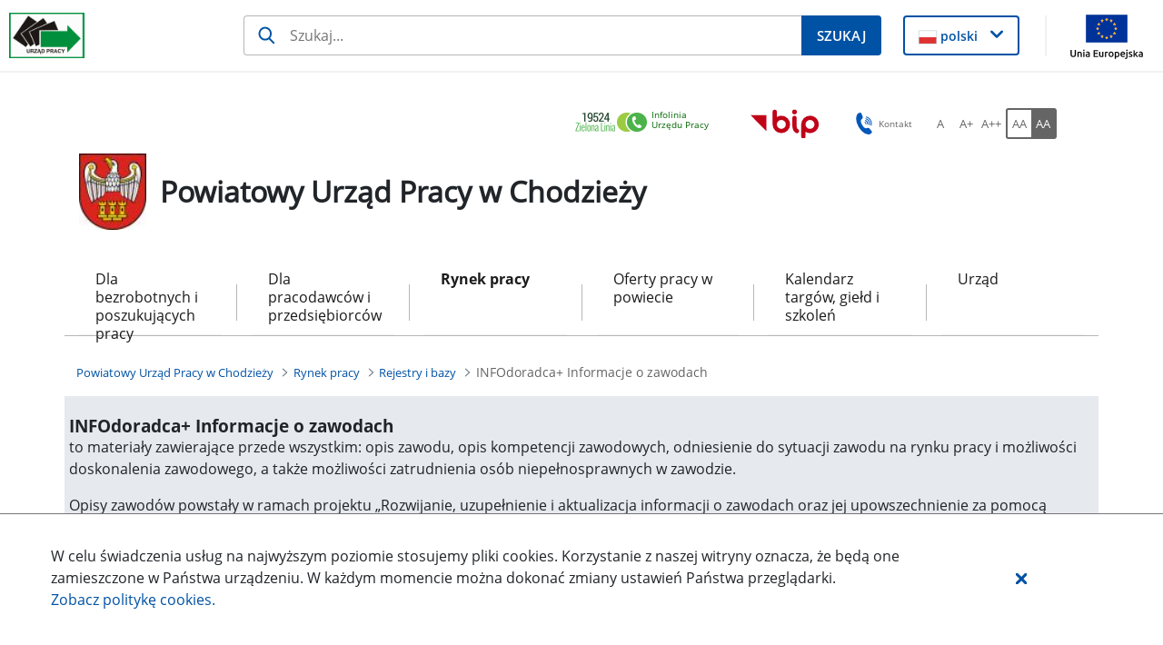

--- FILE ---
content_type: text/html;charset=UTF-8
request_url: https://chodziez.praca.gov.pl/rynek-pracy/bazy-danych/infodoradca/-/InfoDoradcaPlus/zawod/813101?_occupationPlusportlet_WAR_nnkportlet_backURL=https%3A%2F%2Fchodziez.praca.gov.pl%2Frynek-pracy%2Fbazy-danych%2Finfodoradca%2F%3Fp_p_id%3DoccupationPlusportlet_WAR_nnkportlet%26p_p_lifecycle%3D0%26p_p_state%3Dnormal%26p_p_mode%3Dview%26p_p_col_id%3Dcolumn-1%26p_p_col_pos%3D1%26p_p_col_count%3D2
body_size: 71668
content:
































	
		
			<!DOCTYPE html>































































<html class="ltr" dir="ltr" lang="pl-PL">

<head>
    <title>INFOdoradca+ Informacje o zawodach - Powiatowy Urząd Pracy w Chodzieży - Administracja</title>

    <meta content="initial-scale=1.0, width=device-width" name="viewport"/>
































<meta content="text/html; charset=UTF-8" http-equiv="content-type" />












<script type="importmap">{"imports":{"@clayui/breadcrumb":"/o/frontend-taglib-clay/__liferay__/exports/@clayui$breadcrumb.js","@clayui/form":"/o/frontend-taglib-clay/__liferay__/exports/@clayui$form.js","react-dom":"/o/frontend-js-react-web/__liferay__/exports/react-dom.js","@clayui/popover":"/o/frontend-taglib-clay/__liferay__/exports/@clayui$popover.js","@clayui/charts":"/o/frontend-taglib-clay/__liferay__/exports/@clayui$charts.js","@clayui/shared":"/o/frontend-taglib-clay/__liferay__/exports/@clayui$shared.js","@clayui/localized-input":"/o/frontend-taglib-clay/__liferay__/exports/@clayui$localized-input.js","@clayui/modal":"/o/frontend-taglib-clay/__liferay__/exports/@clayui$modal.js","@clayui/empty-state":"/o/frontend-taglib-clay/__liferay__/exports/@clayui$empty-state.js","@clayui/color-picker":"/o/frontend-taglib-clay/__liferay__/exports/@clayui$color-picker.js","@clayui/navigation-bar":"/o/frontend-taglib-clay/__liferay__/exports/@clayui$navigation-bar.js","react":"/o/frontend-js-react-web/__liferay__/exports/react.js","@clayui/pagination":"/o/frontend-taglib-clay/__liferay__/exports/@clayui$pagination.js","@clayui/icon":"/o/frontend-taglib-clay/__liferay__/exports/@clayui$icon.js","@clayui/table":"/o/frontend-taglib-clay/__liferay__/exports/@clayui$table.js","@clayui/autocomplete":"/o/frontend-taglib-clay/__liferay__/exports/@clayui$autocomplete.js","@clayui/slider":"/o/frontend-taglib-clay/__liferay__/exports/@clayui$slider.js","@clayui/management-toolbar":"/o/frontend-taglib-clay/__liferay__/exports/@clayui$management-toolbar.js","@clayui/multi-select":"/o/frontend-taglib-clay/__liferay__/exports/@clayui$multi-select.js","@clayui/nav":"/o/frontend-taglib-clay/__liferay__/exports/@clayui$nav.js","@clayui/time-picker":"/o/frontend-taglib-clay/__liferay__/exports/@clayui$time-picker.js","@clayui/provider":"/o/frontend-taglib-clay/__liferay__/exports/@clayui$provider.js","@clayui/upper-toolbar":"/o/frontend-taglib-clay/__liferay__/exports/@clayui$upper-toolbar.js","@clayui/loading-indicator":"/o/frontend-taglib-clay/__liferay__/exports/@clayui$loading-indicator.js","@clayui/panel":"/o/frontend-taglib-clay/__liferay__/exports/@clayui$panel.js","@clayui/drop-down":"/o/frontend-taglib-clay/__liferay__/exports/@clayui$drop-down.js","@clayui/list":"/o/frontend-taglib-clay/__liferay__/exports/@clayui$list.js","@clayui/date-picker":"/o/frontend-taglib-clay/__liferay__/exports/@clayui$date-picker.js","@clayui/label":"/o/frontend-taglib-clay/__liferay__/exports/@clayui$label.js","@clayui/data-provider":"/o/frontend-taglib-clay/__liferay__/exports/@clayui$data-provider.js","@liferay/frontend-js-api/data-set":"/o/frontend-js-dependencies-web/__liferay__/exports/@liferay$js-api$data-set.js","@clayui/core":"/o/frontend-taglib-clay/__liferay__/exports/@clayui$core.js","@clayui/pagination-bar":"/o/frontend-taglib-clay/__liferay__/exports/@clayui$pagination-bar.js","@clayui/layout":"/o/frontend-taglib-clay/__liferay__/exports/@clayui$layout.js","@clayui/multi-step-nav":"/o/frontend-taglib-clay/__liferay__/exports/@clayui$multi-step-nav.js","@liferay/frontend-js-api":"/o/frontend-js-dependencies-web/__liferay__/exports/@liferay$js-api.js","@clayui/css":"/o/frontend-taglib-clay/__liferay__/exports/@clayui$css.js","@clayui/toolbar":"/o/frontend-taglib-clay/__liferay__/exports/@clayui$toolbar.js","@clayui/alert":"/o/frontend-taglib-clay/__liferay__/exports/@clayui$alert.js","@clayui/badge":"/o/frontend-taglib-clay/__liferay__/exports/@clayui$badge.js","@clayui/link":"/o/frontend-taglib-clay/__liferay__/exports/@clayui$link.js","@clayui/card":"/o/frontend-taglib-clay/__liferay__/exports/@clayui$card.js","@clayui/progress-bar":"/o/frontend-taglib-clay/__liferay__/exports/@clayui$progress-bar.js","@clayui/tooltip":"/o/frontend-taglib-clay/__liferay__/exports/@clayui$tooltip.js","@clayui/button":"/o/frontend-taglib-clay/__liferay__/exports/@clayui$button.js","@clayui/tabs":"/o/frontend-taglib-clay/__liferay__/exports/@clayui$tabs.js","@clayui/sticker":"/o/frontend-taglib-clay/__liferay__/exports/@clayui$sticker.js"},"scopes":{}}</script><script data-senna-track="temporary">var Liferay = window.Liferay || {};Liferay.Icons = Liferay.Icons || {};Liferay.Icons.controlPanelSpritemap = 'https://chodziez.praca.gov.pl/o/nnk-admin-theme/images/clay/icons.svg';Liferay.Icons.spritemap = 'https://chodziez.praca.gov.pl/o/labor-office-nnk-theme/images/clay/icons.svg';</script>
<script data-senna-track="permanent" src="/combo?browserId=chrome&minifierType=js&languageId=pl_PL&t=1768761406073&/o/frontend-js-jquery-web/jquery/jquery.min.js&/o/frontend-js-jquery-web/jquery/init.js&/o/frontend-js-jquery-web/jquery/ajax.js&/o/frontend-js-jquery-web/jquery/bootstrap.bundle.min.js&/o/frontend-js-jquery-web/jquery/collapsible_search.js&/o/frontend-js-jquery-web/jquery/fm.js&/o/frontend-js-jquery-web/jquery/form.js&/o/frontend-js-jquery-web/jquery/popper.min.js&/o/frontend-js-jquery-web/jquery/side_navigation.js" type="text/javascript"></script>
<script data-senna-track="permanent" type="text/javascript">window.Liferay = window.Liferay || {}; window.Liferay.CSP = {nonce: ''};</script>
<link data-senna-track="temporary" href="https://chodziez.praca.gov.pl/rynek-pracy/bazy-danych/infodoradca/-/InfoDoradcaPlus/zawod/813101" rel="canonical" />
<link data-senna-track="temporary" href="https://chodziez.praca.gov.pl/rynek-pracy/bazy-danych/infodoradca/-/InfoDoradcaPlus/zawod/813101" hreflang="pl-PL" rel="alternate" />
<link data-senna-track="temporary" href="https://chodziez.praca.gov.pl/rynek-pracy/bazy-danych/infodoradca/-/InfoDoradcaPlus/zawod/813101" hreflang="x-default" rel="alternate" />

<meta property="og:locale" content="pl_PL">
<meta property="og:locale:alternate" content="pl_PL">
<meta property="og:site_name" content="Powiatowy Urząd Pracy w Chodzieży">
<meta property="og:title" content="INFOdoradca+ Informacje o zawodach - Powiatowy Urząd Pracy w Chodzieży - Administracja">
<meta property="og:type" content="website">
<meta property="og:url" content="https://chodziez.praca.gov.pl/rynek-pracy/bazy-danych/infodoradca/-/InfoDoradcaPlus/zawod/813101">


<link href="https://chodziez.praca.gov.pl/o/labor-office-nnk-theme/images/favicon.ico" rel="apple-touch-icon" />
<link href="https://chodziez.praca.gov.pl/o/labor-office-nnk-theme/images/favicon.ico" rel="icon" />



<link class="lfr-css-file" data-senna-track="temporary" href="https://chodziez.praca.gov.pl/o/labor-office-nnk-theme/css/clay.css?browserId=chrome&amp;themeId=laborofficennk_WAR_laborofficennktheme&amp;minifierType=css&amp;languageId=pl_PL&amp;t=1768757786000" id="liferayAUICSS" rel="stylesheet" type="text/css" />









	<link href="/combo?browserId=chrome&amp;minifierType=css&amp;themeId=laborofficennk_WAR_laborofficennktheme&amp;languageId=pl_PL&amp;com_liferay_journal_content_web_portlet_JournalContentPortlet_INSTANCE_DXSz1OahayJM:%2Fo%2Fjournal-content-web%2Fcss%2Fmain.css&amp;com_liferay_portal_search_web_search_bar_portlet_SearchBarPortlet_INSTANCE_siteSearchId:%2Fo%2Fportal-search-web%2Fcss%2Fmain.css&amp;com_liferay_product_navigation_user_personal_bar_web_portlet_ProductNavigationUserPersonalBarPortlet:%2Fo%2Fproduct-navigation-user-personal-bar-web%2Fcss%2Fmain.css&amp;com_liferay_site_navigation_menu_web_portlet_SiteNavigationMenuPortlet:%2Fo%2Fsite-navigation-menu-web%2Fcss%2Fmain.css&amp;occupationPlusportlet_WAR_nnkportlet:%2Fo%2Fpl.softiq.nnk.apps.portlets.occupation.plus%2Fcss%2Fmain.css&amp;occupationPlusportlet_WAR_nnkportlet:%2Fo%2Fpl.softiq.nnk.apps.portlets.occupation.plus%2Fcss%2Fdescription.css&amp;pl_softiq_nnk_apps_portlets_configurable_header_ConfigurableHeaderPortlet_INSTANCE_headerConfig:%2Fo%2Fpl.softiq.nnk.apps.portlets.configurable.header%2Fcss%2Fmain.css&amp;pl_softiq_nnk_apps_portlets_site_views_counter_SiteViewsCounterPortlet:%2Fo%2Fpl.softiq.nnk.apps.portlets.site.views.counter%2Fcss%2Fmain.css&amp;t=1768757786000" rel="stylesheet" type="text/css"
 data-senna-track="temporary" id="2fcb286c" />








<script type="text/javascript" data-senna-track="temporary">
	// <![CDATA[
		var Liferay = Liferay || {};

		Liferay.Browser = {
			acceptsGzip: function() {
				return false;
			},

			

			getMajorVersion: function() {
				return 131.0;
			},

			getRevision: function() {
				return '537.36';
			},
			getVersion: function() {
				return '131.0';
			},

			

			isAir: function() {
				return false;
			},
			isChrome: function() {
				return true;
			},
			isEdge: function() {
				return false;
			},
			isFirefox: function() {
				return false;
			},
			isGecko: function() {
				return true;
			},
			isIe: function() {
				return false;
			},
			isIphone: function() {
				return false;
			},
			isLinux: function() {
				return false;
			},
			isMac: function() {
				return true;
			},
			isMobile: function() {
				return false;
			},
			isMozilla: function() {
				return false;
			},
			isOpera: function() {
				return false;
			},
			isRtf: function() {
				return true;
			},
			isSafari: function() {
				return true;
			},
			isSun: function() {
				return false;
			},
			isWebKit: function() {
				return true;
			},
			isWindows: function() {
				return false;
			}
		};

		Liferay.Data = Liferay.Data || {};

		Liferay.Data.ICONS_INLINE_SVG = true;

		Liferay.Data.NAV_SELECTOR = '#navigation';

		Liferay.Data.NAV_SELECTOR_MOBILE = '#navigationCollapse';

		Liferay.Data.isCustomizationView = function() {
			return false;
		};

		Liferay.Data.notices = [
			
		];

		(function () {
			var available = {};

			var direction = {};

			

				available['pl_PL'] = 'polski\x20\x28Polska\x29';
				direction['pl_PL'] = 'ltr';

			

			Liferay.Language = {
				available,
				direction,
				get: function(key) {
					return key;
				}
			};
		})();

		var featureFlags = {"LPD-11018":false,"LPS-193884":false,"LPS-178642":false,"LPS-193005":false,"LPS-187284":false,"LPS-187285":false,"LPS-114786":false,"LPS-192957":false,"COMMERCE-8087":false,"LRAC-10757":false,"LPS-180090":false,"LPS-170809":false,"LPS-178052":false,"LPS-189856":false,"LPS-187436":false,"LPS-182184":false,"LPS-185892":false,"LPS-186620":false,"COMMERCE-12754":false,"LPS-184404":false,"LPS-180328":false,"LPS-198183":false,"LPS-171364":false,"LPS-153714":false,"LPS-96845":false,"LPS-170670":false,"LPS-141392":false,"LPS-169981":false,"LPD-15804":false,"LPS-153839":false,"LPS-200135":false,"LPS-187793":false,"LPS-177027":false,"LPD-10793":false,"COMMERCE-12192":false,"LPD-11003":false,"LPS-196768":false,"LPS-196724":false,"LPS-196847":false,"LPS-163118":false,"LPS-114700":false,"LPS-135430":false,"LPS-134060":false,"LPS-164563":false,"LPS-122920":false,"LPS-203351":false,"LPS-194395":false,"LPD-6368":false,"LPD-10701":false,"LPS-202104":false,"COMMERCE-9599":false,"LPS-187142":false,"LPD-15596":false,"LPS-198959":false,"LPS-196935":true,"LPS-187854":false,"LPS-176691":false,"LPS-197909":false,"LPS-202534":false,"COMMERCE-8949":false,"COMMERCE-11922":false,"LPS-194362":false,"LPS-165481":false,"LPS-153813":false,"LPS-174455":false,"LPD-10735":false,"COMMERCE-13024":false,"LPS-194763":false,"LPS-165482":false,"LPS-193551":false,"LPS-197477":false,"LPS-174816":false,"LPS-186360":false,"LPS-153332":false,"COMMERCE-12170":false,"LPS-179669":false,"LPS-174417":false,"LPS-183882":false,"LPS-155284":false,"LRAC-15017":false,"LPS-200108":false,"LPS-159643":false,"LPS-161033":false,"LPS-164948":false,"LPS-186870":false,"LPS-186871":false,"LPS-188058":false,"LPS-129412":false,"LPS-166126":false,"LPS-169837":false};

		Liferay.FeatureFlags = Object.keys(featureFlags).reduce(
			(acc, key) => ({
				...acc, [key]: featureFlags[key] === 'true' || featureFlags[key] === true
			}), {}
		);

		Liferay.PortletKeys = {
			DOCUMENT_LIBRARY: 'com_liferay_document_library_web_portlet_DLPortlet',
			DYNAMIC_DATA_MAPPING: 'com_liferay_dynamic_data_mapping_web_portlet_DDMPortlet',
			ITEM_SELECTOR: 'com_liferay_item_selector_web_portlet_ItemSelectorPortlet'
		};

		Liferay.PropsValues = {
			JAVASCRIPT_SINGLE_PAGE_APPLICATION_TIMEOUT: 0,
			UPLOAD_SERVLET_REQUEST_IMPL_MAX_SIZE: 52428800
		};

		Liferay.ThemeDisplay = {

			

			
				getLayoutId: function() {
					return '203';
				},

				

				getLayoutRelativeControlPanelURL: function() {
					return '/group/powiatowy-urzad-pracy-w-chodziezy/~/control_panel/manage?p_p_id=occupationPlusportlet_WAR_nnkportlet';
				},

				getLayoutRelativeURL: function() {
					return '/rynek-pracy/bazy-danych/infodoradca';
				},
				getLayoutURL: function() {
					return 'https://chodziez.praca.gov.pl/rynek-pracy/bazy-danych/infodoradca';
				},
				getParentLayoutId: function() {
					return '49';
				},
				isControlPanel: function() {
					return false;
				},
				isPrivateLayout: function() {
					return 'false';
				},
				isVirtualLayout: function() {
					return false;
				},
			

			getBCP47LanguageId: function() {
				return 'pl-PL';
			},
			getCanonicalURL: function() {

				

				return 'https\x3a\x2f\x2fchodziez\x2epraca\x2egov\x2epl\x2frynek-pracy\x2fbazy-danych\x2finfodoradca\x2f-\x2fInfoDoradcaPlus\x2fzawod\x2f813101';
			},
			getCDNBaseURL: function() {
				return 'https://chodziez.praca.gov.pl';
			},
			getCDNDynamicResourcesHost: function() {
				return '';
			},
			getCDNHost: function() {
				return '';
			},
			getCompanyGroupId: function() {
				return '10240';
			},
			getCompanyId: function() {
				return '10202';
			},
			getDefaultLanguageId: function() {
				return 'pl_PL';
			},
			getDoAsUserIdEncoded: function() {
				return '';
			},
			getLanguageId: function() {
				return 'pl_PL';
			},
			getParentGroupId: function() {
				return '2312886';
			},
			getPathContext: function() {
				return '';
			},
			getPathImage: function() {
				return '/image';
			},
			getPathJavaScript: function() {
				return '/o/frontend-js-web';
			},
			getPathMain: function() {
				return '/c';
			},
			getPathThemeImages: function() {
				return 'https://chodziez.praca.gov.pl/o/labor-office-nnk-theme/images';
			},
			getPathThemeRoot: function() {
				return '/o/labor-office-nnk-theme';
			},
			getPlid: function() {
				return '8886052';
			},
			getPortalURL: function() {
				return 'https://chodziez.praca.gov.pl';
			},
			getRealUserId: function() {
				return '10206';
			},
			getRemoteAddr: function() {
				return '10.42.7.80';
			},
			getRemoteHost: function() {
				return '10.42.7.80';
			},
			getScopeGroupId: function() {
				return '2312886';
			},
			getScopeGroupIdOrLiveGroupId: function() {
				return '2312886';
			},
			getSessionId: function() {
				return '';
			},
			getSiteAdminURL: function() {
				return 'https://chodziez.praca.gov.pl/group/powiatowy-urzad-pracy-w-chodziezy/~/control_panel/manage?p_p_lifecycle=0&p_p_state=maximized&p_p_mode=view';
			},
			getSiteGroupId: function() {
				return '2312886';
			},
			getURLControlPanel: function() {
				return '/group/control_panel?refererPlid=8886052';
			},
			getURLHome: function() {
				return 'https\x3a\x2f\x2fchodziez\x2epraca\x2egov\x2epl\x2fstrona-glowna';
			},
			getUserEmailAddress: function() {
				return '';
			},
			getUserId: function() {
				return '10206';
			},
			getUserName: function() {
				return '';
			},
			isAddSessionIdToURL: function() {
				return false;
			},
			isImpersonated: function() {
				return false;
			},
			isSignedIn: function() {
				return false;
			},

			isStagedPortlet: function() {
				
					
						return true;
					
					
			},

			isStateExclusive: function() {
				return false;
			},
			isStateMaximized: function() {
				return false;
			},
			isStatePopUp: function() {
				return false;
			}
		};

		var themeDisplay = Liferay.ThemeDisplay;

		Liferay.AUI = {

			

			getCombine: function() {
				return true;
			},
			getComboPath: function() {
				return '/combo/?browserId=chrome&minifierType=&languageId=pl_PL&t=1768761344929&';
			},
			getDateFormat: function() {
				return '%d.%m.%Y';
			},
			getEditorCKEditorPath: function() {
				return '/o/frontend-editor-ckeditor-web';
			},
			getFilter: function() {
				var filter = 'raw';

				
					
						filter = 'min';
					
					

				return filter;
			},
			getFilterConfig: function() {
				var instance = this;

				var filterConfig = null;

				if (!instance.getCombine()) {
					filterConfig = {
						replaceStr: '.js' + instance.getStaticResourceURLParams(),
						searchExp: '\\.js$'
					};
				}

				return filterConfig;
			},
			getJavaScriptRootPath: function() {
				return '/o/frontend-js-web';
			},
			getPortletRootPath: function() {
				return '/html/portlet';
			},
			getStaticResourceURLParams: function() {
				return '?browserId=chrome&minifierType=&languageId=pl_PL&t=1768761344929';
			}
		};

		Liferay.authToken = 'Gy48kTNb';

		

		Liferay.currentURL = '\x2frynek-pracy\x2fbazy-danych\x2finfodoradca\x2f-\x2fInfoDoradcaPlus\x2fzawod\x2f813101\x3f_occupationPlusportlet_WAR_nnkportlet_backURL\x3dhttps\x253A\x252F\x252Fchodziez\x2epraca\x2egov\x2epl\x252Frynek-pracy\x252Fbazy-danych\x252Finfodoradca\x252F\x253Fp_p_id\x253DoccupationPlusportlet_WAR_nnkportlet\x2526p_p_lifecycle\x253D0\x2526p_p_state\x253Dnormal\x2526p_p_mode\x253Dview\x2526p_p_col_id\x253Dcolumn-1\x2526p_p_col_pos\x253D1\x2526p_p_col_count\x253D2';
		Liferay.currentURLEncoded = '\x252Frynek-pracy\x252Fbazy-danych\x252Finfodoradca\x252F-\x252FInfoDoradcaPlus\x252Fzawod\x252F813101\x253F_occupationPlusportlet_WAR_nnkportlet_backURL\x253Dhttps\x25253A\x25252F\x25252Fchodziez\x2epraca\x2egov\x2epl\x25252Frynek-pracy\x25252Fbazy-danych\x25252Finfodoradca\x25252F\x25253Fp_p_id\x25253DoccupationPlusportlet_WAR_nnkportlet\x252526p_p_lifecycle\x25253D0\x252526p_p_state\x25253Dnormal\x252526p_p_mode\x25253Dview\x252526p_p_col_id\x25253Dcolumn-1\x252526p_p_col_pos\x25253D1\x252526p_p_col_count\x25253D2';
	// ]]>
</script>

<script data-senna-track="temporary" type="text/javascript">window.__CONFIG__= {basePath: '',combine: true, defaultURLParams: null, explainResolutions: false, exposeGlobal: false, logLevel: 'warn', moduleType: 'module', namespace:'Liferay', nonce: '', reportMismatchedAnonymousModules: 'warn', resolvePath: '/o/js_resolve_modules', url: '/combo/?browserId=chrome&minifierType=js&languageId=pl_PL&t=1768761344929&', waitTimeout: 60000};</script><script data-senna-track="permanent" src="/o/frontend-js-loader-modules-extender/loader.js?&mac=9WaMmhziBCkScHZwrrVcOR7VZF4=&browserId=chrome&languageId=pl_PL&minifierType=js" type="text/javascript"></script><script data-senna-track="permanent" src="/combo?browserId=chrome&minifierType=js&languageId=pl_PL&t=1768761344929&/o/frontend-js-aui-web/aui/aui/aui-min.js&/o/frontend-js-aui-web/liferay/modules.js&/o/frontend-js-aui-web/liferay/aui_sandbox.js&/o/frontend-js-aui-web/aui/attribute-base/attribute-base-min.js&/o/frontend-js-aui-web/aui/attribute-complex/attribute-complex-min.js&/o/frontend-js-aui-web/aui/attribute-core/attribute-core-min.js&/o/frontend-js-aui-web/aui/attribute-observable/attribute-observable-min.js&/o/frontend-js-aui-web/aui/attribute-extras/attribute-extras-min.js&/o/frontend-js-aui-web/aui/event-custom-base/event-custom-base-min.js&/o/frontend-js-aui-web/aui/event-custom-complex/event-custom-complex-min.js&/o/frontend-js-aui-web/aui/oop/oop-min.js&/o/frontend-js-aui-web/aui/aui-base-lang/aui-base-lang-min.js&/o/frontend-js-aui-web/liferay/dependency.js&/o/frontend-js-aui-web/liferay/util.js&/o/oauth2-provider-web/js/liferay.js&/o/frontend-js-web/liferay/dom_task_runner.js&/o/frontend-js-web/liferay/events.js&/o/frontend-js-web/liferay/lazy_load.js&/o/frontend-js-web/liferay/liferay.js&/o/frontend-js-web/liferay/global.bundle.js&/o/frontend-js-web/liferay/portlet.js&/o/frontend-js-web/liferay/workflow.js" type="text/javascript"></script>
<script data-senna-track="temporary" type="text/javascript">window.Liferay = Liferay || {}; window.Liferay.OAuth2 = {getAuthorizeURL: function() {return 'https://chodziez.praca.gov.pl/o/oauth2/authorize';}, getBuiltInRedirectURL: function() {return 'https://chodziez.praca.gov.pl/o/oauth2/redirect';}, getIntrospectURL: function() { return 'https://chodziez.praca.gov.pl/o/oauth2/introspect';}, getTokenURL: function() {return 'https://chodziez.praca.gov.pl/o/oauth2/token';}, getUserAgentApplication: function(externalReferenceCode) {return Liferay.OAuth2._userAgentApplications[externalReferenceCode];}, _userAgentApplications: {}}</script><script data-senna-track="temporary" type="text/javascript">try {var MODULE_MAIN='calendar-web@5.0.88/index';var MODULE_PATH='/o/calendar-web';AUI().applyConfig({groups:{calendar:{base:MODULE_PATH+"/js/",combine:Liferay.AUI.getCombine(),filter:Liferay.AUI.getFilterConfig(),modules:{"liferay-calendar-a11y":{path:"calendar_a11y.js",requires:["calendar"]},"liferay-calendar-container":{path:"calendar_container.js",requires:["aui-alert","aui-base","aui-component","liferay-portlet-base"]},"liferay-calendar-date-picker-sanitizer":{path:"date_picker_sanitizer.js",requires:["aui-base"]},"liferay-calendar-interval-selector":{path:"interval_selector.js",requires:["aui-base","liferay-portlet-base"]},"liferay-calendar-interval-selector-scheduler-event-link":{path:"interval_selector_scheduler_event_link.js",requires:["aui-base","liferay-portlet-base"]},"liferay-calendar-list":{path:"calendar_list.js",requires:["aui-template-deprecated","liferay-scheduler"]},"liferay-calendar-message-util":{path:"message_util.js",requires:["liferay-util-window"]},"liferay-calendar-recurrence-converter":{path:"recurrence_converter.js",requires:[]},"liferay-calendar-recurrence-dialog":{path:"recurrence.js",requires:["aui-base","liferay-calendar-recurrence-util"]},"liferay-calendar-recurrence-util":{path:"recurrence_util.js",requires:["aui-base","liferay-util-window"]},"liferay-calendar-reminders":{path:"calendar_reminders.js",requires:["aui-base"]},"liferay-calendar-remote-services":{path:"remote_services.js",requires:["aui-base","aui-component","liferay-calendar-util","liferay-portlet-base"]},"liferay-calendar-session-listener":{path:"session_listener.js",requires:["aui-base","liferay-scheduler"]},"liferay-calendar-simple-color-picker":{path:"simple_color_picker.js",requires:["aui-base","aui-template-deprecated"]},"liferay-calendar-simple-menu":{path:"simple_menu.js",requires:["aui-base","aui-template-deprecated","event-outside","event-touch","widget-modality","widget-position","widget-position-align","widget-position-constrain","widget-stack","widget-stdmod"]},"liferay-calendar-util":{path:"calendar_util.js",requires:["aui-datatype","aui-io","aui-scheduler","aui-toolbar","autocomplete","autocomplete-highlighters"]},"liferay-scheduler":{path:"scheduler.js",requires:["async-queue","aui-datatype","aui-scheduler","dd-plugin","liferay-calendar-a11y","liferay-calendar-message-util","liferay-calendar-recurrence-converter","liferay-calendar-recurrence-util","liferay-calendar-util","liferay-scheduler-event-recorder","liferay-scheduler-models","promise","resize-plugin"]},"liferay-scheduler-event-recorder":{path:"scheduler_event_recorder.js",requires:["dd-plugin","liferay-calendar-util","resize-plugin"]},"liferay-scheduler-models":{path:"scheduler_models.js",requires:["aui-datatype","dd-plugin","liferay-calendar-util"]}},root:MODULE_PATH+"/js/"}}});
} catch(error) {console.error(error);}try {var MODULE_MAIN='portal-search-web@6.0.126/index';var MODULE_PATH='/o/portal-search-web';AUI().applyConfig({groups:{search:{base:MODULE_PATH+"/js/",combine:Liferay.AUI.getCombine(),filter:Liferay.AUI.getFilterConfig(),modules:{"liferay-search-custom-filter":{path:"custom_filter.js",requires:[]},"liferay-search-date-facet":{path:"date_facet.js",requires:["aui-form-validator","liferay-search-facet-util"]},"liferay-search-facet-util":{path:"facet_util.js",requires:[]},"liferay-search-modified-facet":{path:"modified_facet.js",requires:["aui-form-validator","liferay-search-facet-util"]},"liferay-search-sort-configuration":{path:"sort_configuration.js",requires:["aui-node"]},"liferay-search-sort-util":{path:"sort_util.js",requires:[]}},root:MODULE_PATH+"/js/"}}});
} catch(error) {console.error(error);}try {var MODULE_MAIN='contacts-web@5.0.56/index';var MODULE_PATH='/o/contacts-web';AUI().applyConfig({groups:{contactscenter:{base:MODULE_PATH+"/js/",combine:Liferay.AUI.getCombine(),filter:Liferay.AUI.getFilterConfig(),modules:{"liferay-contacts-center":{path:"main.js",requires:["aui-io-plugin-deprecated","aui-toolbar","autocomplete-base","datasource-io","json-parse","liferay-portlet-base","liferay-util-window"]}},root:MODULE_PATH+"/js/"}}});
} catch(error) {console.error(error);}try {var MODULE_MAIN='exportimport-web@5.0.82/index';var MODULE_PATH='/o/exportimport-web';AUI().applyConfig({groups:{exportimportweb:{base:MODULE_PATH+"/",combine:Liferay.AUI.getCombine(),filter:Liferay.AUI.getFilterConfig(),modules:{"liferay-export-import-export-import":{path:"js/main.js",requires:["aui-datatype","aui-dialog-iframe-deprecated","aui-modal","aui-parse-content","aui-toggler","liferay-portlet-base","liferay-util-window"]}},root:MODULE_PATH+"/"}}});
} catch(error) {console.error(error);}try {var MODULE_MAIN='dynamic-data-mapping-web@5.0.99/index';var MODULE_PATH='/o/dynamic-data-mapping-web';!function(){const a=Liferay.AUI;AUI().applyConfig({groups:{ddm:{base:MODULE_PATH+"/js/",combine:Liferay.AUI.getCombine(),filter:a.getFilterConfig(),modules:{"liferay-ddm-form":{path:"ddm_form.js",requires:["aui-base","aui-datatable","aui-datatype","aui-image-viewer","aui-parse-content","aui-set","aui-sortable-list","json","liferay-form","liferay-map-base","liferay-translation-manager","liferay-util-window"]},"liferay-portlet-dynamic-data-mapping":{condition:{trigger:"liferay-document-library"},path:"main.js",requires:["arraysort","aui-form-builder-deprecated","aui-form-validator","aui-map","aui-text-unicode","json","liferay-menu","liferay-translation-manager","liferay-util-window","text"]},"liferay-portlet-dynamic-data-mapping-custom-fields":{condition:{trigger:"liferay-document-library"},path:"custom_fields.js",requires:["liferay-portlet-dynamic-data-mapping"]}},root:MODULE_PATH+"/js/"}}})}();
} catch(error) {console.error(error);}try {var MODULE_MAIN='staging-processes-web@5.0.54/index';var MODULE_PATH='/o/staging-processes-web';AUI().applyConfig({groups:{stagingprocessesweb:{base:MODULE_PATH+"/",combine:Liferay.AUI.getCombine(),filter:Liferay.AUI.getFilterConfig(),modules:{"liferay-staging-processes-export-import":{path:"js/main.js",requires:["aui-datatype","aui-dialog-iframe-deprecated","aui-modal","aui-parse-content","aui-toggler","liferay-portlet-base","liferay-util-window"]}},root:MODULE_PATH+"/"}}});
} catch(error) {console.error(error);}try {var MODULE_MAIN='@liferay/frontend-js-state-web@1.0.19/index';var MODULE_PATH='/o/frontend-js-state-web';AUI().applyConfig({groups:{state:{mainModule:MODULE_MAIN}}});
} catch(error) {console.error(error);}try {var MODULE_MAIN='@liferay/frontend-js-react-web@5.0.36/index';var MODULE_PATH='/o/frontend-js-react-web';AUI().applyConfig({groups:{react:{mainModule:MODULE_MAIN}}});
} catch(error) {console.error(error);}try {var MODULE_MAIN='frontend-js-components-web@2.0.62/index';var MODULE_PATH='/o/frontend-js-components-web';AUI().applyConfig({groups:{components:{mainModule:MODULE_MAIN}}});
} catch(error) {console.error(error);}try {var MODULE_MAIN='@liferay/document-library-web@6.0.176/document_library/js/index';var MODULE_PATH='/o/document-library-web';AUI().applyConfig({groups:{dl:{base:MODULE_PATH+"/document_library/js/legacy/",combine:Liferay.AUI.getCombine(),filter:Liferay.AUI.getFilterConfig(),modules:{"document-library-upload-component":{path:"DocumentLibraryUpload.js",requires:["aui-component","aui-data-set-deprecated","aui-overlay-manager-deprecated","aui-overlay-mask-deprecated","aui-parse-content","aui-progressbar","aui-template-deprecated","liferay-search-container","querystring-parse-simple","uploader"]}},root:MODULE_PATH+"/document_library/js/legacy/"}}});
} catch(error) {console.error(error);}try {var MODULE_MAIN='frontend-editor-alloyeditor-web@5.0.45/index';var MODULE_PATH='/o/frontend-editor-alloyeditor-web';AUI().applyConfig({groups:{alloyeditor:{base:MODULE_PATH+"/js/",combine:Liferay.AUI.getCombine(),filter:Liferay.AUI.getFilterConfig(),modules:{"liferay-alloy-editor":{path:"alloyeditor.js",requires:["aui-component","liferay-portlet-base","timers"]},"liferay-alloy-editor-source":{path:"alloyeditor_source.js",requires:["aui-debounce","liferay-fullscreen-source-editor","liferay-source-editor","plugin"]}},root:MODULE_PATH+"/js/"}}});
} catch(error) {console.error(error);}</script>




<script type="text/javascript" data-senna-track="temporary">
	// <![CDATA[
		
			
				
		

		
	// ]]>
</script>





	
		

			

			
		
		



	
		

			

			
		
		



	
		

			

			
		
	












	<script src="/combo?browserId=chrome&amp;minifierType=js&amp;themeId=laborofficennk_WAR_laborofficennktheme&amp;languageId=pl_PL&amp;occupationPlusportlet_WAR_nnkportlet:%2Fo%2Fpl.softiq.nnk.apps.portlets.occupation.plus%2Fjs%2Fmain.js&amp;t=1768757786000" type="text/javascript" data-senna-track="temporary"></script>




















<link class="lfr-css-file" data-senna-track="temporary" href="https://chodziez.praca.gov.pl/o/labor-office-nnk-theme/css/main.css?browserId=chrome&amp;themeId=laborofficennk_WAR_laborofficennktheme&amp;minifierType=css&amp;languageId=pl_PL&amp;t=1768757786000" id="liferayThemeCSS" rel="stylesheet" type="text/css" />








	<style data-senna-track="temporary" type="text/css">

		

			

				

					

#p_p_id_com_liferay_journal_content_web_portlet_JournalContentPortlet_INSTANCE_DXSz1OahayJM_ .portlet-content {
background-color: #e6e9ee;
border-color: #e6e9ee;
padding: 5px
}




				

			

		

			

				

					

#p_p_id_com_liferay_journal_content_web_portlet_JournalContentPortlet_INSTANCE_footerSlider_ .portlet-content {

}




				

			

		

			

		

			

		

			

		

			

		

			

		

			

		

			

		

			

		

			

		

	</style>


<style data-senna-track="temporary" type="text/css">
</style>










<script type="text/javascript" data-senna-track="temporary">
	if (window.Analytics) {
		window._com_liferay_document_library_analytics_isViewFileEntry = false;
	}
</script>













<script type="text/javascript">
Liferay.on(
	'ddmFieldBlur', function(event) {
		if (window.Analytics) {
			Analytics.send(
				'fieldBlurred',
				'Form',
				{
					fieldName: event.fieldName,
					focusDuration: event.focusDuration,
					formId: event.formId,
					formPageTitle: event.formPageTitle,
					page: event.page,
					title: event.title
				}
			);
		}
	}
);

Liferay.on(
	'ddmFieldFocus', function(event) {
		if (window.Analytics) {
			Analytics.send(
				'fieldFocused',
				'Form',
				{
					fieldName: event.fieldName,
					formId: event.formId,
					formPageTitle: event.formPageTitle,
					page: event.page,
					title:event.title
				}
			);
		}
	}
);

Liferay.on(
	'ddmFormPageShow', function(event) {
		if (window.Analytics) {
			Analytics.send(
				'pageViewed',
				'Form',
				{
					formId: event.formId,
					formPageTitle: event.formPageTitle,
					page: event.page,
					title: event.title
				}
			);
		}
	}
);

Liferay.on(
	'ddmFormSubmit', function(event) {
		if (window.Analytics) {
			Analytics.send(
				'formSubmitted',
				'Form',
				{
					formId: event.formId,
					title: event.title
				}
			);
		}
	}
);

Liferay.on(
	'ddmFormView', function(event) {
		if (window.Analytics) {
			Analytics.send(
				'formViewed',
				'Form',
				{
					formId: event.formId,
					title: event.title
				}
			);
		}
	}
);

</script><script>

</script>














    <script src="/o/nnk-theme/js/vendor/owl.carousel.min.js" type="text/javascript"></script>

    <script src="/o/nnk-theme/js/vendor/js.cookie.min.js" type="text/javascript"></script>

    <link href="/o/nnk-theme/images/favicons/default/favicon.ico" rel="Shortcut Icon">

    <script src="/o/nnk-theme/js/vendor/lightbox.js" type="text/javascript"></script>

    <script src="/o/nnk-theme/js/minify/modules.js"></script>

</head>

<body class="chrome controls-visible nnk-color-scheme-default yui3-skin-sam signed-out public-page organization-site ">
<div class="body-cover">
    <div class="page-container">














































	<nav aria-label="Szybkie linki" class="bg-dark cadmin quick-access-nav text-center text-white" id="agvo_quickAccessNav">
		
			
				<a class="d-block p-2 sr-only sr-only-focusable text-reset" href="#main-content">
		Przejdź do zawartości
	</a>
			
			
	</nav>











































































        <div class="nnk-theme" id="wrapper">
<div class="govpl cookie-bar-container cookie-bar-hide">
    <div class="main-container container">
        <div class="row">
            <div class="message-container">
                <p>W celu świadczenia usług na najwyższym poziomie stosujemy pliki <span lang='en'>cookies</span>. Korzystanie z naszej witryny oznacza, że będą one zamieszczone w Państwa urządzeniu. W każdym momencie można dokonać zmiany ustawień Państwa przeglądarki. <a id='cookie-bar-link' class='cookie-link' href='/polityka-plikow-cookies' >Zobacz politykę <span lang='en'>cookies</span>.</a></p>
            </div>
            <div
              class="cookiebar-close"
              role="button"
              tabindex="0"
              title="Zamknij"
              aria-label="Zamknij"
            >
            </div>
        </div>
    </div>
    <script>
        if(jQuery){
            cookieBar.startModule();
        }
    </script>
</div>

            <header id="banner" role="banner">
                <div id="bg-center">&nbsp;</div>
                <div id="bg-right">&nbsp;</div>
                <div id="bg-left">&nbsp;</div>

<div id="heading" class="section-heading">

    <h1 class="sr-only">INFOdoradca+ Informacje o zawodach - Powiatowy Urząd Pracy w Chodzieży</h1>

    <div class="main-container container">
        <div class="row govpl nnk-main-container">
            <nav class="govpl__top-bar container-fluid">

                <div class="govpl__header-left">
                    <div class="govpl__logo">
                        <a href="https://chodziez.praca.gov.pl"
                           title="Strona główna - Powiatowy Urząd Pracy w Chodzieży"
                        >
                            <img
                                    src="/o/nnk-theme/images/logos/Urzad-Pracy-logo.jpg"
                                    alt="Logo urzędu Pracy"
                                    height="50">
                        </a>

                    </div>
                </div>

                <div id="accessibility-header-menu" class="accessibility-header-container">
                  <nav class="accessibility-header-menu">
                    <a href="#unit-menu">Przejdź do menu</a>
                    <a href="#content">Przejdź do zawartości</a>
                    <a href="#page-footer">Przejdź do stopki</a>
                  </nav>
                </div>

                <div class="govpl__header-right">
                    <style type="text/css">
                        .search-form input::placeholder:before {
                            content: "Szukaj usługi, informacji";
                        }
                        .search-form .portlet-content button:before {
                            content: "SZUKAJ";
                        }
                    </style>
                    <div class="govpl__search-input search-form col">
                        <div class="govpl__search" role="search">







































































	

	<div class="portlet-boundary portlet-boundary_com_liferay_portal_search_web_search_bar_portlet_SearchBarPortlet_  portlet-static portlet-static-end portlet-barebone portlet-search-bar " id="p_p_id_com_liferay_portal_search_web_search_bar_portlet_SearchBarPortlet_INSTANCE_siteSearchId_">
		<span id="p_com_liferay_portal_search_web_search_bar_portlet_SearchBarPortlet_INSTANCE_siteSearchId"></span>




	

	
		
			


































	
		

<section class="portlet" id="portlet_com_liferay_portal_search_web_search_bar_portlet_SearchBarPortlet_INSTANCE_siteSearchId">


    <div class="portlet-content">

        <div class="autofit-float autofit-row portlet-header">
            <div class="autofit-col autofit-col-expand">
                    <a class="portlet-title-text">Pasek wyszukiwania</a>
            </div>

            <div class="autofit-col autofit-col-end">
                <div class="autofit-section">
                </div>
            </div>
        </div>

        
			<div class=" portlet-content-container">
				


	<div class="portlet-body">



	
		
			
				
					







































	

	








	

				

				
					
						


	

		


















	
	
		























































<form action="https://chodziez.praca.gov.pl/wyniki-wyszukiwania" class="form  " data-fm-namespace="_com_liferay_portal_search_web_search_bar_portlet_SearchBarPortlet_INSTANCE_siteSearchId_" id="_com_liferay_portal_search_web_search_bar_portlet_SearchBarPortlet_INSTANCE_siteSearchId_fm" method="get" name="_com_liferay_portal_search_web_search_bar_portlet_SearchBarPortlet_INSTANCE_siteSearchId_fm" >
	

	


































































	

		

		
			
				<input  class="field form-control"  id="_com_liferay_portal_search_web_search_bar_portlet_SearchBarPortlet_INSTANCE_siteSearchId_formDate"    name="_com_liferay_portal_search_web_search_bar_portlet_SearchBarPortlet_INSTANCE_siteSearchId_formDate"     type="hidden" value="1768776197865"   />
			
		

		
	









			

			

			





































				
					
						<div id="_com_liferay_portal_search_web_search_bar_portlet_SearchBarPortlet_INSTANCE_siteSearchId_reactSearchBar">
							<div id="kgfz"></div><script>
Liferay.Loader.require(
'portal-template-react-renderer-impl@5.0.13',
'portal-search-web@6.0.126/js/components/SearchBar',
function(indexkgfz, renderFunctionkgfz) {
try {
(function() {
indexkgfz.render(renderFunctionkgfz.default, {"isSearchExperiencesSupported":true,"letUserChooseScope":false,"componentId":null,"keywords":"","selectedEverythingSearchScope":false,"scopeParameterStringEverything":"everything","locale":{"ISO3Country":"POL","ISO3Language":"pol","country":"PL","displayCountry":"Poland","displayLanguage":"Polish","displayName":"Polish (Poland)","displayScript":"","displayVariant":"","extensionKeys":[],"language":"pl","script":"","unicodeLocaleAttributes":[],"unicodeLocaleKeys":[],"variant":""},"suggestionsDisplayThreshold":3,"isDXP":false,"scopeParameterStringCurrentSite":"this-site","suggestionsContributorConfiguration":"[{\"contributorName\":\"basic\",\"displayGroupName\":\"suggestions\",\"size\":5}]","destinationFriendlyURL":"\/wyniki-wyszukiwania","emptySearchEnabled":false,"scopeParameterName":"scope","keywordsParameterName":"q","portletId":"com_liferay_portal_search_web_search_bar_portlet_SearchBarPortlet_INSTANCE_siteSearchId","paginationStartParameterName":"","searchURL":"https:\/\/chodziez.praca.gov.pl\/wyniki-wyszukiwania","suggestionsURL":"\/o\/portal-search-rest\/v1.0\/suggestions","portletNamespace":"_com_liferay_portal_search_web_search_bar_portlet_SearchBarPortlet_INSTANCE_siteSearchId_"}, 'kgfz');
})();
} catch (err) {
	console.error(err);
}
});

</script>
						</div>
					
					
				
			
		





















































	

	
</form>



<script>
AUI().use(
  'liferay-form',
function(A) {
(function() {
var $ = AUI.$;var _ = AUI._;
	Liferay.Form.register(
		{
			id: '_com_liferay_portal_search_web_search_bar_portlet_SearchBarPortlet_INSTANCE_siteSearchId_fm'

			
				, fieldRules: [

					

				]
			

			

			, validateOnBlur: true
		}
	);

	var onDestroyPortlet = function(event) {
		if (event.portletId === 'com_liferay_portal_search_web_search_bar_portlet_SearchBarPortlet_INSTANCE_siteSearchId') {
			delete Liferay.Form._INSTANCES['_com_liferay_portal_search_web_search_bar_portlet_SearchBarPortlet_INSTANCE_siteSearchId_fm'];
		}
	};

	Liferay.on('destroyPortlet', onDestroyPortlet);

	

	Liferay.fire(
		'_com_liferay_portal_search_web_search_bar_portlet_SearchBarPortlet_INSTANCE_siteSearchId_formReady',
		{
			formName: '_com_liferay_portal_search_web_search_bar_portlet_SearchBarPortlet_INSTANCE_siteSearchId_fm'
		}
	);
})();
});

</script>

		<script>
Liferay.Loader.require(
'portal-search-web@6.0.126/js/SearchBar',
function(SearchBar) {
try {
(function() {
Liferay.component('__UNNAMED_COMPONENT__aa713ca8-2415-16d7-6dfe-f4c0f5e17fc5', new SearchBar.default({"spritemap":"https:\/\/chodziez.praca.gov.pl\/o\/labor-office-nnk-theme\/images\/clay\/icons.svg","namespace":"_com_liferay_portal_search_web_search_bar_portlet_SearchBarPortlet_INSTANCE_siteSearchId_"}), { destroyOnNavigate: true, portletId: 'com_liferay_portal_search_web_search_bar_portlet_SearchBarPortlet_INSTANCE_siteSearchId'});
})();
} catch (err) {
	console.error(err);
}
});

</script>
	


	
	
					
				
			
		
	
	


	</div>

			</div>
		
    </div>
</section>
	

		
		







	</div>






                        </div>
                    </div>

                    <div class="translate  d-none d-lg-block">
<div class="language-switcher govpl__button btn btn-secondary">
    <a href="javascript:void(0)" class="language-selected notranslate">
        <span class="language-default">
            <img width="20px" alt="" src="/o/nnk-theme/images/flags/pl.svg">
polski        </span>
        <span class="language-changed">
            <img width="20px" alt="" src="/o/nnk-theme/images/flags/pl.svg">
polski        </span>
    </a>
    <ul class="language-switcher-container">
                <li>
                    <a class="language-option notranslate"
                        hreflang="en" href="javascript:void(0)">
angielski                    </a>
                </li>
                <li>
                    <a class="language-option notranslate"
                        hreflang="uk" href="javascript:void(0)">
ukraiński                    </a>
                </li>
                <li>
                    <a class="language-option notranslate"
                        hreflang="ru" href="javascript:void(0)">
rosyjski                    </a>
                </li>
                <li>
                    <a class="language-option notranslate"
                        hreflang="be" href="javascript:void(0)">
białoruski                    </a>
                </li>
    </ul>
</div>


<script>
    function googleTranslateElementInit() {
        new google.translate.TranslateElement({
            pageLanguage: 'pl'
            }, 'google_translate_element');
        $("#google_translate_element .dummy").hide();
    }
    var scriptUrl = '//translate.google.com/translate_a/element.js?cb=googleTranslateElementInit';
    jQuery.getScript( scriptUrl, function( data, textStatus, jqxhr ) { });
</script>
                    </div>

                    <span class="govpl__separator"></span>

                    <div class="govpl__eu-logo">
                        <img src="/o/nnk-theme/images/logos/ue-logo-color.png"
                                alt="Unia Europejska">
                    </div>

                </div>

            </nav>
            <div class="govpl__search-input search-form container-fluid">
                <div class="govpl__search govpl__search-mobile" role="search">







































































	

	<div class="portlet-boundary portlet-boundary_com_liferay_portal_search_web_search_bar_portlet_SearchBarPortlet_  portlet-static portlet-static-end portlet-barebone portlet-search-bar " id="p_p_id_com_liferay_portal_search_web_search_bar_portlet_SearchBarPortlet_INSTANCE_siteSearchId_">
		<span id="p_com_liferay_portal_search_web_search_bar_portlet_SearchBarPortlet_INSTANCE_siteSearchId"></span>




	

	
		
			


































	
		

<section class="portlet" id="portlet_com_liferay_portal_search_web_search_bar_portlet_SearchBarPortlet_INSTANCE_siteSearchId">


    <div class="portlet-content">

        <div class="autofit-float autofit-row portlet-header">
            <div class="autofit-col autofit-col-expand">
                    <a class="portlet-title-text">Pasek wyszukiwania</a>
            </div>

            <div class="autofit-col autofit-col-end">
                <div class="autofit-section">
                </div>
            </div>
        </div>

        
			<div class=" portlet-content-container">
				


	<div class="portlet-body">



	
		
			
				
					







































	

	








	

				

				
					
						


	

		


















	
	
		























































<form action="https://chodziez.praca.gov.pl/wyniki-wyszukiwania" class="form  " data-fm-namespace="_com_liferay_portal_search_web_search_bar_portlet_SearchBarPortlet_INSTANCE_siteSearchId_" id="_com_liferay_portal_search_web_search_bar_portlet_SearchBarPortlet_INSTANCE_siteSearchId_fm" method="get" name="_com_liferay_portal_search_web_search_bar_portlet_SearchBarPortlet_INSTANCE_siteSearchId_fm" >
	

	


































































	

		

		
			
				<input  class="field form-control"  id="_com_liferay_portal_search_web_search_bar_portlet_SearchBarPortlet_INSTANCE_siteSearchId_formDate"    name="_com_liferay_portal_search_web_search_bar_portlet_SearchBarPortlet_INSTANCE_siteSearchId_formDate"     type="hidden" value="1768776197867"   />
			
		

		
	









			

			

			





































				
					
						<div id="_com_liferay_portal_search_web_search_bar_portlet_SearchBarPortlet_INSTANCE_siteSearchId_reactSearchBar">
							<div id="ielb"></div><script>
Liferay.Loader.require(
'portal-template-react-renderer-impl@5.0.13',
'portal-search-web@6.0.126/js/components/SearchBar',
function(indexielb, renderFunctionielb) {
try {
(function() {
indexielb.render(renderFunctionielb.default, {"isSearchExperiencesSupported":true,"letUserChooseScope":false,"componentId":null,"keywords":"","selectedEverythingSearchScope":false,"scopeParameterStringEverything":"everything","locale":{"ISO3Country":"POL","ISO3Language":"pol","country":"PL","displayCountry":"Poland","displayLanguage":"Polish","displayName":"Polish (Poland)","displayScript":"","displayVariant":"","extensionKeys":[],"language":"pl","script":"","unicodeLocaleAttributes":[],"unicodeLocaleKeys":[],"variant":""},"suggestionsDisplayThreshold":3,"isDXP":false,"scopeParameterStringCurrentSite":"this-site","suggestionsContributorConfiguration":"[{\"contributorName\":\"basic\",\"displayGroupName\":\"suggestions\",\"size\":5}]","destinationFriendlyURL":"\/wyniki-wyszukiwania","emptySearchEnabled":false,"scopeParameterName":"scope","keywordsParameterName":"q","portletId":"com_liferay_portal_search_web_search_bar_portlet_SearchBarPortlet_INSTANCE_siteSearchId","paginationStartParameterName":"","searchURL":"https:\/\/chodziez.praca.gov.pl\/wyniki-wyszukiwania","suggestionsURL":"\/o\/portal-search-rest\/v1.0\/suggestions","portletNamespace":"_com_liferay_portal_search_web_search_bar_portlet_SearchBarPortlet_INSTANCE_siteSearchId_"}, 'ielb');
})();
} catch (err) {
	console.error(err);
}
});

</script>
						</div>
					
					
				
			
		





















































	

	
</form>



<script>
AUI().use(
  'liferay-form',
function(A) {
(function() {
var $ = AUI.$;var _ = AUI._;
	Liferay.Form.register(
		{
			id: '_com_liferay_portal_search_web_search_bar_portlet_SearchBarPortlet_INSTANCE_siteSearchId_fm'

			
				, fieldRules: [

					

				]
			

			

			, validateOnBlur: true
		}
	);

	var onDestroyPortlet = function(event) {
		if (event.portletId === 'com_liferay_portal_search_web_search_bar_portlet_SearchBarPortlet_INSTANCE_siteSearchId') {
			delete Liferay.Form._INSTANCES['_com_liferay_portal_search_web_search_bar_portlet_SearchBarPortlet_INSTANCE_siteSearchId_fm'];
		}
	};

	Liferay.on('destroyPortlet', onDestroyPortlet);

	

	Liferay.fire(
		'_com_liferay_portal_search_web_search_bar_portlet_SearchBarPortlet_INSTANCE_siteSearchId_formReady',
		{
			formName: '_com_liferay_portal_search_web_search_bar_portlet_SearchBarPortlet_INSTANCE_siteSearchId_fm'
		}
	);
})();
});

</script>

		<script>
Liferay.Loader.require(
'portal-search-web@6.0.126/js/SearchBar',
function(SearchBar) {
try {
(function() {
Liferay.component('__UNNAMED_COMPONENT__89db1975-2ed6-a944-bdd3-3c0e4b33011e', new SearchBar.default({"spritemap":"https:\/\/chodziez.praca.gov.pl\/o\/labor-office-nnk-theme\/images\/clay\/icons.svg","namespace":"_com_liferay_portal_search_web_search_bar_portlet_SearchBarPortlet_INSTANCE_siteSearchId_"}), { destroyOnNavigate: true, portletId: 'com_liferay_portal_search_web_search_bar_portlet_SearchBarPortlet_INSTANCE_siteSearchId'});
})();
} catch (err) {
	console.error(err);
}
});

</script>
	


	
	
					
				
			
		
	
	


	</div>

			</div>
		
    </div>
</section>
	

		
		







	</div>






                </div>
            </div>
            <script>
                if(jQuery){
                    fontResizer.startModule();
                    highContrast.startModule();
                }
            </script>
        </div>
        <div class="govpl-spacer"></div>




































	

	<div class="portlet-boundary portlet-boundary_pl_softiq_nnk_apps_portlets_configurable_header_ConfigurableHeaderPortlet_  portlet-static portlet-static-end portlet-borderless ConfigurableHeader " id="p_p_id_pl_softiq_nnk_apps_portlets_configurable_header_ConfigurableHeaderPortlet_INSTANCE_headerConfig_">
		<span id="p_pl_softiq_nnk_apps_portlets_configurable_header_ConfigurableHeaderPortlet_INSTANCE_headerConfig"></span>




	

	
		
			


































	
		

<section class="portlet" id="portlet_pl_softiq_nnk_apps_portlets_configurable_header_ConfigurableHeaderPortlet_INSTANCE_headerConfig">


    <div class="portlet-content">

        <div class="autofit-float autofit-row portlet-header">
            <div class="autofit-col autofit-col-expand">
                    <a class="portlet-title-text">Nagłówek PUP-WUP</a>
            </div>

            <div class="autofit-col autofit-col-end">
                <div class="autofit-section">
                </div>
            </div>
        </div>

        
			<div class=" portlet-content-container">
				


	<div class="portlet-body">



	
		
			
				
					







































	

	








	

				

				
					
						


	

		


















<div>
    <div class="row section-website-tools dont-break align-items-center justify-content-end">
        <div>
            <ul>
                
                
                <li class="infolinia icon-link">
                    <a href="http://zielonalinia.gov.pl/" role="link">
                        <span class="ico">Infolinia Urzędu Pracy</span>
                    </a>
                </li>
                
                    <li class="contact icon-link">
                        <a href="https://bip4.wokiss.pl/chodziezp/bip/jednostki-organizacyjne-samorzadu-terytorialnego/powiatowy-urzad-pracy-w-chodziezy.html">
                            <img
                            src="/o/nnk-theme/images/logos/bip.svg"
                            alt="BIP"
                            height="32"
                            />
                        </a>
                    </li>
                
                <li class="contact icon-link">
                    <a
                    
                        
                            href="https://chodziez.praca.gov.pl/urzad/dane-kontaktowe"
                        
                    
                        title="kontakt"  role="button"><span class="ico">&nbsp;</span>Kontakt</a>
                </li>
                <li class="font-size font-size-switcher-small">
                    <a href="javascript:void(0)" aria-label="A Ustaw standardowy rozmiar czcionki. Przycisk." >
                        <span aria-hidden="true">A</span>
                        <span class="sr-only">Ustaw standardowy rozmiar czcionki</span>
                    </a>
                </li>
                <li class="font-size font-size-switcher-medium">
                    <a href="javascript:void(0)" aria-label="A+ Ustaw średni rozmiar czcionki. Przycisk." >
                        <span aria-hidden="true" >A+</span>
                        <span class="sr-only">Ustaw średni rozmiar czcionki</span>
                    </a>
                </li>
                <li class="font-size font-size-switcher-big">
                    <a href="javascript:void(0)" aria-label="A++ Ustaw duży rozmiar czcionki. Przycisk." >
                        <span aria-hidden="true" >A++</span>
                        <span class="sr-only">Ustaw duży rozmiar czcionki</span>
                    </a>
                </li>
                <li class="color-theme">
                    <a class="positive" href="javascript:void(0)" aria-label="AA Włącz wersję standardową. Przycisk." >
                        <span aria-hidden="true" >AA</span>
                        <span class="sr-only">Włącz wersje standardową</span>
                    </a>
                    <a class="negative" href="javascript:void(0)" aria-label="AA Włącz wersję wysokiego kontrastu. Przycisk." >
                        <span aria-hidden="true" >AA</span>
                        <span class="sr-only">Włącz wersje wysokiego kontrastu</span>
                    </a>
                </li>
                <li id="portlet-translate-anchor" class="translate d-lg-none">
                </li>
            </ul>
        </div>
    </div>
    <div class="row section-logo">
        <div class="container">
            <div class="row">
                <div class="site-logo d-flex col-auto">
                    <a
                        
                            
                                href="https://chodziez.praca.gov.pl"
                            
                        
                        title="Przejdź do Powiatowy Urząd Pracy w Chodzieży">
                        <img
                            
                                
                                    src="/quick_image/path/site/herb/2312886.jpg"
                                
                                
                            alt="Herb powiatu"
                            height="84" />
                    </a>

                    

                </div>
                <div class="site-name flex">
                    Powiatowy Urząd Pracy w Chodzieży
                </div>
            </div>
        </div>
    </div>
</div>


	
	
					
				
			
		
	
	


	</div>

			</div>
		
    </div>
</section>
	

		
		







	</div>






        <script>
            if(jQuery){
                fontResizer.startModule();
                highContrast.startModule();
                Liferay.on('allPortletsReady', function () {
                    $(".govpl div.translate .language-switcher").clone().appendTo("#portlet-translate-anchor")
                    languageSelect.startModule('google-translate-2');
                });
            }
        </script>
    </div>
</div>

<header class="">
    <div class="main-container container">
        <div>
            <nav id="unit-menu">
                <h2 class="sr-only">Menu główne</h2>
                <p href="#" id="unit-menu-toggle" aria-haspopup="true" role="button" aria-expanded="false">MENU<i></i></p>
                <ul id="unit-menu-list" role="menu">
                        <li id="unit-submenu-2" role="presentation">
                            <div>
                                <a class=""  aria-expanded="true" href="https://chodziez.praca.gov.pl/dla-bezrobotnych-i-poszukujacych-pracy"
                                     role="menuitem">
                                    Dla bezrobotnych i poszukujących pracy
                                </a>
                                    <span class="drop-down-toggler"></span>
                                    <ul role="menu">


                                            <li class="" id="layout_24" role="presentation">
                                                <a href="https://chodziez.praca.gov.pl/dla-bezrobotnych-i-poszukujacych-pracy/rejestracja-w-urzedzie"  role="menuitem">Rejestracja w urzędzie przez internet</a>
                                            </li>


                                            <li class="" id="layout_242" role="presentation">
                                                <a href="https://wuppoznan.praca.gov.pl/praca-sezonowa-z-eures"  role="menuitem">Praca Sezonowa</a>
                                            </li>


                                            <li class="" id="layout_25" role="presentation">
                                                <a href="https://chodziez.praca.gov.pl/dla-bezrobotnych-i-poszukujacych-pracy/abc-bezrobotnego-i-poszukujacego-pracy"  role="menuitem">ABC bezrobotnego i poszukującego pracy</a>
                                            </li>


                                            <li class="" id="layout_26" role="presentation">
                                                <a href="https://chodziez.praca.gov.pl/dla-bezrobotnych-i-poszukujacych-pracy/poszukiwanie-pracy-i-rekrutacja"  role="menuitem">Poszukiwanie pracy i rekrutacja</a>
                                            </li>


                                            <li class="" id="layout_27" role="presentation">
                                                <a href="https://chodziez.praca.gov.pl/dla-bezrobotnych-i-poszukujacych-pracy/posrednictwo-pracy"  role="menuitem">Pośrednictwo pracy</a>
                                            </li>


                                            <li class="" id="layout_28" role="presentation">
                                                <a href="https://chodziez.praca.gov.pl/dla-bezrobotnych-i-poszukujacych-pracy/poradnictwo-zawodowe"  role="menuitem">Poradnictwo zawodowe</a>
                                            </li>


                                            <li class="" id="layout_29" role="presentation">
                                                <a href="https://chodziez.praca.gov.pl/dla-bezrobotnych-i-poszukujacych-pracy/formy-wsparcia"  role="menuitem">Formy wsparcia aktywności zawodowej</a>
                                            </li>


                                            <li class="" id="layout_30" role="presentation">
                                                <a href="https://chodziez.praca.gov.pl/dla-bezrobotnych-i-poszukujacych-pracy/podnoszenie-kwalifikacji"  role="menuitem">Podnoszenie kwalifikacji</a>
                                            </li>


                                            <li class="" id="layout_31" role="presentation">
                                                <a href="https://chodziez.praca.gov.pl/dla-bezrobotnych-i-poszukujacych-pracy/swiadczenia-pieniezne"  role="menuitem">Świadczenia pieniężne</a>
                                            </li>


                                            <li class="" id="layout_32" role="presentation">
                                                <a href="https://chodziez.praca.gov.pl/dla-bezrobotnych-i-poszukujacych-pracy/dla-niepelnosprawnych"  role="menuitem">Dla niepełnosprawnych</a>
                                            </li>


                                            <li class="" id="layout_33" role="presentation">
                                                <a href="https://chodziez.praca.gov.pl/dla-bezrobotnych-i-poszukujacych-pracy/dla-cudzoziemcow"  role="menuitem">Dla cudzoziemców</a>
                                            </li>


                                            <li class="" id="layout_34" role="presentation">
                                                <a href="https://chodziez.praca.gov.pl/dla-bezrobotnych-i-poszukujacych-pracy/praca-za-granica"  role="menuitem">Praca za granicą</a>
                                            </li>


                                            <li class="" id="layout_35" role="presentation">
                                                <a href="https://chodziez.praca.gov.pl/dla-bezrobotnych-i-poszukujacych-pracy/inne-informacje"  role="menuitem">Inne informacje</a>
                                            </li>
                                    </ul>
                            </div>
                        </li>
                        <li id="unit-submenu-3" role="presentation">
                            <div>
                                <a class=""  aria-expanded="true" href="https://chodziez.praca.gov.pl/dla-pracodawcow-i-przedsiebiorcow"
                                     role="menuitem">
                                    Dla pracodawców i przedsiębiorców
                                </a>
                                    <span class="drop-down-toggler"></span>
                                    <ul role="menu">


                                            <li class="" id="layout_259" role="presentation">
                                                <a href="https://chodziez.praca.gov.pl/fgsp"  role="menuitem">Fundusz Gwarantowanych Świadczeń Pracowniczych</a>
                                            </li>


                                            <li class="" id="layout_222" role="presentation">
                                                <a href="https://chodziez.praca.gov.pl/dla-pracodawcow-i-przedsiebiorcow/tarcza"  role="menuitem">Tarcza antykryzysowa COVID-19</a>
                                            </li>


                                            <li class="" id="layout_36" role="presentation">
                                                <a href="https://chodziez.praca.gov.pl/dla-pracodawcow-i-przedsiebiorcow/pomoc-w-poszukiwaniu-kandydatow-do-pracy"  role="menuitem">Pomoc w poszukiwaniu kandydatów do pracy</a>
                                            </li>


                                            <li class="" id="layout_37" role="presentation">
                                                <a href="https://chodziez.praca.gov.pl/dla-pracodawcow-i-przedsiebiorcow/podnoszenie-kompetencji-i-kwalifikacji-pracownikow-i-kandydatow-do-pracy"  role="menuitem">Podnoszenie kompetencji i kwalifikacji pracowników i kandydatów do pracy</a>
                                            </li>


                                            <li class="" id="layout_38" role="presentation">
                                                <a href="https://chodziez.praca.gov.pl/dla-pracodawcow-i-przedsiebiorcow/wsparcie-tworzenia-miejsc-pracy"  role="menuitem">Wsparcie tworzenia miejsc pracy</a>
                                            </li>


                                            <li class="" id="layout_39" role="presentation">
                                                <a href="https://chodziez.praca.gov.pl/dla-pracodawcow-i-przedsiebiorcow/obowiazki-pracodawcy"  role="menuitem">Obowiązki pracodawcy</a>
                                            </li>


                                            <li class="" id="layout_40" role="presentation">
                                                <a href="https://chodziez.praca.gov.pl/dla-pracodawcow-i-przedsiebiorcow/zatrudnianie-niepelnosprawnych"  role="menuitem">Zatrudnianie niepełnosprawnych</a>
                                            </li>


                                            <li class="" id="layout_284" role="presentation">
                                                <a href="https://chodziez.praca.gov.pl/dla-pracodawcow-i-przedsiebiorcow/zatrudnianie-cudzoziemcow"  role="menuitem">Zatrudnianie cudzoziemców</a>
                                            </li>


                                            <li class="" id="layout_42" role="presentation">
                                                <a href="https://chodziez.praca.gov.pl/dla-pracodawcow-i-przedsiebiorcow/pozyczka-na-utworzenie-stanowiska-pracy-dla-bezrobotnego-w-tym-bezrobotnego-skierowanego-przez-powiatowy-urzad-pracy"  role="menuitem">Pożyczka na utworzenie stanowiska pracy dla bezrobotnego, w tym bezrobotnego skierowanego przez powiatowy urząd pracy</a>
                                            </li>


                                            <li class="" id="layout_364" role="presentation">
                                                <a href="https://chodziez.praca.gov.pl/dla-pracodawcow-i-przedsiebiorcow/umowy-elektroniczne"  role="menuitem">Umowy elektroniczne</a>
                                            </li>
                                    </ul>
                            </div>
                        </li>
                        <li id="unit-submenu-4" role="presentation">
                            <div>
                                <a class="active" aria-haspopup='true' aria-expanded="true" href="https://chodziez.praca.gov.pl/rynek-pracy"
                                     role="menuitem">
                                    Rynek pracy
                                </a>
                                    <span class="drop-down-toggler"></span>
                                    <ul role="menu">


                                            <li class="" id="layout_43" role="presentation">
                                                <a href="https://chodziez.praca.gov.pl/rynek-pracy/aktualnosci"  role="menuitem">Aktualności urzędu</a>
                                            </li>


                                            <li class="" id="layout_298" role="presentation">
                                                <a href="https://chodziez.praca.gov.pl/wsparciedlapowodzian"  role="menuitem">Wsparcie dla powodzian</a>
                                            </li>


                                            <li class="" id="layout_253" role="presentation">
                                                <a href="https://chodziez.praca.gov.pl/pomocdlaukrainy"  role="menuitem">Rynek pracy - pomoc dla obywateli Ukrainy</a>
                                            </li>


                                            <li class="" id="layout_44" role="presentation">
                                                <a href="https://chodziez.praca.gov.pl/rynek-pracy/akty-prawne"  role="menuitem">Akty prawne</a>
                                            </li>


                                            <li class="" id="layout_45" role="presentation">
                                                <a href="https://chodziez.praca.gov.pl/rynek-pracy/statystyki"  role="menuitem">Statystyki i analizy urzędu</a>
                                            </li>


                                            <li class="" id="layout_46" role="presentation">
                                                <a href="https://chodziez.praca.gov.pl/rynek-pracy/stawki-kwoty-wskazniki"  role="menuitem">Stawki, kwoty, wskaźniki</a>
                                            </li>


                                            <li class="" id="layout_47" role="presentation">
                                                <a href="https://chodziez.praca.gov.pl/rynek-pracy/strategie-i-dokumenty-programowe"  role="menuitem">Strategie i dokumenty programowe</a>
                                            </li>


                                            <li class="" id="layout_48" role="presentation">
                                                <a href="https://chodziez.praca.gov.pl/rynek-pracy/publikacje"  role="menuitem">Publikacje urzędu</a>
                                            </li>


                                            <li class="" id="layout_49" role="presentation">
                                                <a href="https://chodziez.praca.gov.pl/rynek-pracy/bazy-danych"  role="menuitem">Rejestry i bazy</a>
                                            </li>


                                            <li class="" id="layout_50" role="presentation">
                                                <a href="https://chodziez.praca.gov.pl/rynek-pracy/programy-aktywizacyjne-i-projekty"  role="menuitem">Programy aktywizacyjne i projekty urzędu</a>
                                            </li>


                                            <li class="" id="layout_51" role="presentation">
                                                <a href="https://chodziez.praca.gov.pl/rynek-pracy/instytucje-rynku-pracy"  role="menuitem">Instytucje rynku pracy</a>
                                            </li>


                                            <li class="" id="layout_52" role="presentation">
                                                <a href="https://chodziez.praca.gov.pl/rynek-pracy/fundusze"  role="menuitem">Fundusze</a>
                                            </li>


                                            <li class="" id="layout_53" role="presentation">
                                                <a href="https://chodziez.praca.gov.pl/rynek-pracy/powiatowa-rada-rynku-pracy"  role="menuitem">Powiatowa Rada Rynku Pracy</a>
                                            </li>
                                    </ul>
                            </div>
                        </li>
                        <li id="unit-submenu-5" role="presentation">
                            <div>
                                <a class=""  aria-expanded="true" href="https://chodziez.praca.gov.pl/oferty-pracy"
                                     role="menuitem">
                                    Oferty pracy w powiecie
                                </a>
                            </div>
                        </li>
                        <li id="unit-submenu-6" role="presentation">
                            <div>
                                <a class=""  aria-expanded="true" href="http://oferty.praca.gov.pl/portal/index.cbop#/listaWydarzen"
                                     role="menuitem">
                                    Kalendarz targów, giełd i szkoleń
                                </a>
                            </div>
                        </li>
                        <li id="unit-submenu-7" role="presentation">
                            <div>
                                <a class=""  aria-expanded="true" href="https://chodziez.praca.gov.pl/urzad"
                                     role="menuitem">
                                    Urząd
                                </a>
                                    <span class="drop-down-toggler"></span>
                                    <ul role="menu">


                                            <li class="" id="layout_54" role="presentation">
                                                <a href="https://chodziez.praca.gov.pl/urzad/informacje-o-urzedzie"  role="menuitem">Informacje o urzędzie</a>
                                            </li>


                                            <li class="" id="layout_55" role="presentation">
                                                <a href="https://chodziez.praca.gov.pl/urzad/kierownictwo"  role="menuitem">Kierownictwo</a>
                                            </li>


                                            <li class="" id="layout_56" role="presentation">
                                                <a href="https://chodziez.praca.gov.pl/urzad/wydzialy"  role="menuitem">Wydziały</a>
                                            </li>


                                            <li class="" id="layout_57" role="presentation">
                                                <a href="https://chodziez.praca.gov.pl/urzad/dane-kontaktowe"  role="menuitem">Dane kontaktowe</a>
                                            </li>


                                            <li class="" id="layout_58" role="presentation">
                                                <a href="https://chodziez.praca.gov.pl/urzad/informacje-dla-niepelnosprawnych"  role="menuitem">Informacje dla niepełnosprawnych</a>
                                            </li>


                                            <li class="" id="layout_201" role="presentation">
                                                <a href="https://chodziez.praca.gov.pl/urzad/ochrona-danych-osobowych"  role="menuitem">Ochrona danych osobowych</a>
                                            </li>
                                    </ul>
                            </div>
                        </li>
                </ul>
            </nav>
        </div>
        <script>
            try {
                navigationMenu.startModule();
            } catch (e) {
                console.log("Failed to init navigationMenu module", e)
            }
        </script>
    </div>
</header>

                    <div class="nnk-breadcrumbs container nnk-bc-default">
                        <div class="" role="search">






































































	

	<div class="portlet-boundary portlet-boundary_com_liferay_site_navigation_breadcrumb_web_portlet_SiteNavigationBreadcrumbPortlet_  portlet-static portlet-static-end portlet-barebone portlet-breadcrumb " id="p_p_id_com_liferay_site_navigation_breadcrumb_web_portlet_SiteNavigationBreadcrumbPortlet_">
		<span id="p_com_liferay_site_navigation_breadcrumb_web_portlet_SiteNavigationBreadcrumbPortlet"></span>




	

	
		
			


































	
		

<section class="portlet" id="portlet_com_liferay_site_navigation_breadcrumb_web_portlet_SiteNavigationBreadcrumbPortlet">


    <div class="portlet-content">

        <div class="autofit-float autofit-row portlet-header">
            <div class="autofit-col autofit-col-expand">
                    <a class="portlet-title-text">Ścieżka nawigacji</a>
            </div>

            <div class="autofit-col autofit-col-end">
                <div class="autofit-section">
                </div>
            </div>
        </div>

        
			<div class=" portlet-content-container">
				


	<div class="portlet-body">



	
		
			
				
					







































	

	








	

				

				
					
						


	

		























<nav aria-label="Ścieżka nawigacji" id="_com_liferay_site_navigation_breadcrumb_web_portlet_SiteNavigationBreadcrumbPortlet_breadcrumbs-defaultScreen">
	
		












    <ol class="breadcrumb">
            <li class="breadcrumb-item">
                    <a
                            class="breadcrumb-link"
                            aria-label="Powiatowy Urząd Pracy w Chodzieży (Breadcrumb)"
                                href="https://chodziez.praca.gov.pl"
                    >
                        <span class="breadcrumb-text-truncate">Powiatowy Urząd Pracy w Chodzieży</span>
                    </a>
            </li>
            <li class="breadcrumb-item">
                    <a
                            class="breadcrumb-link"
                            aria-label="Rynek pracy (Breadcrumb)"
                                href="https://chodziez.praca.gov.pl/rynek-pracy"
                    >
                        <span class="breadcrumb-text-truncate">Rynek pracy</span>
                    </a>
            </li>
            <li class="breadcrumb-item">
                    <a
                            class="breadcrumb-link"
                            aria-label="Rejestry i bazy (Breadcrumb)"
                                href="https://chodziez.praca.gov.pl/rynek-pracy/bazy-danych"
                    >
                        <span class="breadcrumb-text-truncate">Rejestry i bazy</span>
                    </a>
            </li>
            <li class="breadcrumb-item">
                    <span class="active breadcrumb-text-truncate">INFOdoradca+ Informacje o zawodach</span>
            </li>
    </ol>

	
</nav>

	
	
					
				
			
		
	
	


	</div>

			</div>
		
    </div>
</section>
	

		
		







	</div>






                        </div>
                    </div>

            </header>

            <section id="content" class='padding-top-0' >
                <div class="main-container container">
                    <h2 class="sr-only">INFOdoradca+ Informacje o zawodach - Powiatowy Urząd Pracy w Chodzieży</h2>






























	

		


















	
	
	
		<style type="text/css">
			.master-layout-fragment .portlet-header {
				display: none;
			}
		</style>

		

		<div class="layout_1_column" id="main-content" role="main">
	<div class="portlet-layout row">
		<div class="col-md-12 portlet-column portlet-column-only" id="column-1">
			<div class="portlet-dropzone portlet-column-content portlet-column-content-only" id="layout-column_column-1">



































	

	<div class="portlet-boundary portlet-boundary_com_liferay_journal_content_web_portlet_JournalContentPortlet_  portlet-static portlet-static-end portlet-borderless portlet-journal-content " id="p_p_id_com_liferay_journal_content_web_portlet_JournalContentPortlet_INSTANCE_DXSz1OahayJM_">
		<span id="p_com_liferay_journal_content_web_portlet_JournalContentPortlet_INSTANCE_DXSz1OahayJM"></span>




	

	
		
			


































	
		

<section class="portlet" id="portlet_com_liferay_journal_content_web_portlet_JournalContentPortlet_INSTANCE_DXSz1OahayJM">


    <div class="portlet-content">

        <div class="autofit-float autofit-row portlet-header">
            <div class="autofit-col autofit-col-expand">
                    <a class="portlet-title-text">INFOdoradca Informacje o zawodach</a>
            </div>

            <div class="autofit-col autofit-col-end">
                <div class="autofit-section">














<div class="visible-interaction">

	

	
</div>                </div>
            </div>
        </div>

        
			<div class=" portlet-content-container">
				


	<div class="portlet-body">



	
		
			
				
					







































	

	








	

				

				
					
						


	

		
































	
	
		
			
			
				
					
					
					
					

						

						<div class="" data-fragments-editor-item-id="10108-8880358" data-fragments-editor-item-type="fragments-editor-mapped-item" >
							
























	
	
	
		<div class="journal-content-article " data-analytics-asset-id="8880356" data-analytics-asset-title="INFOdoradca Informacje o zawodach" data-analytics-asset-type="web-content" data-analytics-web-content-resource-pk="8880358">
			

			
<article class="nnk-gallery-article article-area">
        <section class="nnk-article-content article-area__article">
            <h4>INFOdoradca+ Informacje o zawodach</h4> <p>to materiały zawierające przede wszystkim: opis zawodu, opis kompetencji zawodowych, odniesienie do sytuacji zawodu na rynku pracy i możliwości doskonalenia zawodowego, a także możliwości zatrudnienia osób niepełnosprawnych w zawodzie.</p> <p>Opisy zawodów powstały w ramach projektu „Rozwijanie, uzupełnienie i aktualizacja informacji o zawodach oraz jej upowszechnienie za pomocą nowoczesnych narzędzi komunikacji – INFODORADCA+&quot;. Projekt był współfinansowany ze środków Unii Europejskiej w ramach Europejskiego Funduszu Społecznego, Program Operacyjny Wiedza Edukacja Rozwój, Oś priorytetowa II Efektywne polityki publiczne dla rynku pracy, gospodarki i edukacji, Działanie 2.4 Modernizacja publicznych i niepublicznych służb zatrudnienia oraz lepsze dostosowanie ich do potrzeb rynku pracy.<br> <br> Więcej informacji o projekcie na <a href="https://psz.praca.gov.pl/-/14644417-projekt-rozwijanie-uzupelnianie-i-aktualizacja-informacji-o-zawodach-oraz-jej-upowszechnianie-za-pomoca-nowoczesnych-narzedzi-komunikacji-inf" target="_blank">stronie</a>.</p> <p><a href="/documents/10240/54721/Lista%201000%20zawodow%20infodoradca.pdf/17a37fcc-be5f-4cd4-b0b9-15689182507c" target="_blank">Lista 1000 zawodów opisywanych w projekcie INFODORADCA+</a>. </p>
        </section>



</article>



			
		</div>

		

	



						</div>
					
				
			
		
	




	

	

	

	

	




	
	
					
				
			
		
	
	


	</div>

			</div>
		
    </div>
</section>
	

		
		







	</div>










































	

	<div class="portlet-boundary portlet-boundary_occupationPlusportlet_WAR_nnkportlet_  portlet-static portlet-static-end portlet-decorate occupation-plus-portlet " id="p_p_id_occupationPlusportlet_WAR_nnkportlet_">
		<span id="p_occupationPlusportlet_WAR_nnkportlet"></span>




	

	
		
			


































	
		

<section class="portlet" id="portlet_occupationPlusportlet_WAR_nnkportlet">


    <div class="portlet-content">

        <div class="autofit-float autofit-row portlet-header">
            <div class="autofit-col autofit-col-expand">
                    <a class="portlet-title-text">INFOdoradca+ Informacje o zawodach</a>
            </div>

            <div class="autofit-col autofit-col-end">
                <div class="autofit-section">
                </div>
            </div>
        </div>

        
			<div class=" portlet-content-container">
				


	<div class="portlet-body">



	
		
			
				
					







































	

	








	

				

				
					
						


	

		




























    
    
    



    
    



    


<script type="text/javascript">
    var incrementCounterUrl = 'https://chodziez.praca.gov.pl/rynek-pracy/bazy-danych/infodoradca?p_p_id=occupationPlusportlet_WAR_nnkportlet&p_p_lifecycle=2&p_p_state=normal&p_p_mode=view&p_p_resource_id=IncrementCounter&p_p_cacheability=cacheLevelPage&_occupationPlusportlet_WAR_nnkportlet_id=3006&_occupationPlusportlet_WAR_nnkportlet_mvcRenderCommandName=details&_occupationPlusportlet_WAR_nnkportlet_code=813101&_occupationPlusportlet_WAR_nnkportlet_backURL=https%3A%2F%2Fchodziez.praca.gov.pl%2Frynek-pracy%2Fbazy-danych%2Finfodoradca%2F%3Fp_p_id%3DoccupationPlusportlet_WAR_nnkportlet%26p_p_lifecycle%3D0%26p_p_state%3Dnormal%26p_p_mode%3Dview%26p_p_col_id%3Dcolumn-1%26p_p_col_pos%3D1%26p_p_col_count%3D2';
</script>






<div id="detailsContentId">
    <div class="container-fluid">
        <div class="row c-gapy-4">

            <div class="col-12 col-lg-4 pr-2 order-1">
                <div class="menu">
                    <ul id="menuId">
                        
                            <li level="P,R,S" style="display :none;" name="identificationData">
                                <a href='javascript: oc.updateDescription("identificationData");'>
                                    <p class="left-menu">1. Dane identyfikacyjne zawodu</p>
                                </a>
                            </li>
                        
                            <li level="P,R,S" style="display :none;" name="about">
                                <a href='javascript: oc.updateDescription("about");'>
                                    <p class="left-menu">2. Opis zawodu</p>
                                </a>
                            </li>
                        
                            <li level="P,R,S" style="display :none;" name="professionalRequirements">
                                <a href='javascript: oc.updateDescription("professionalRequirements");'>
                                    <p class="left-menu">3. Zadania zawodowe i wymagane kompetencje</p>
                                </a>
                            </li>
                        
                            <li level="P,R,S" style="display :none;" name="possibilities">
                                <a href='javascript: oc.updateDescription("possibilities");'>
                                    <p class="left-menu">4. Odniesienie do sytuacji zawodu na rynku pracy i możliwości doskonalenia zawodowego</p>
                                </a>
                            </li>
                        
                            <li level="S" style="display :none;" name="euClassification">
                                <a href='javascript: oc.updateDescription("euClassification");'>
                                    <p class="left-menu">5. Odniesienie do Europejskiej Klasyfikacji Umiejętności/Kompetencji, Kwalifikacji i Zawodów (ESCO)</p>
                                </a>
                            </li>
                        
                            <li level="S" style="display :none;" name="additional">
                                <a href='javascript: oc.updateDescription("additional");'>
                                    <p class="left-menu">6. Źródła dodatkowych informacji o zawodzie</p>
                                </a>
                            </li>
                        
                            <li level="P,R,S" style="display :none;" name="dictionary">
                                <a href='javascript: oc.updateDescription("dictionary");'>
                                    <p class="left-menu">7. Słownik</p>
                                </a>
                            </li>
                        
                    </ul>
                </div>
                <br/>

                <div class="about">
                    <span>Zaznacz, który zbiór informacji o zawodzie potrzebujesz:</span>
                </div>
                <div class="level-control" style="display :none;">
                    <div class="lfr-ddm-field-group mb-3 field-wrapper" >
                        <table>
                            <tr>
                                <td>
                                    <label class="level-control-label aui-field-label">
                                        <input class=" aui-field-input aui-field-input-choice hidden-fields mr-2"
                                               name="level-group" checked
                                               type="radio"
                                               onclick="oc.updateLevel('P')"
                                        />
                                        <p title='Informacje przeznaczone głównie dla młodzieży, uczniów szkół gimnazjalnych, podstawowych oraz ich rodziców opiekunów'>
                                            Podstawowy
                                        </p>
                                    </label>
                                </td>
                            </tr>
                            <tr>
                                <td>
                                    <label class="level-control-label aui-field-label">
                                        <input class="aui-field-input aui-field-input-choice hidden-fields mr-2"
                                               name="level-group" 
                                               type="radio"
                                               onclick="oc.updateLevel('R')"
                                        />
                                        <p title='Informacje przeznaczone głównie dla osób dorosłych, bezrobotnych, poszukujących pracy, zmieniających zawód oraz pracodawców i służb zatrudnienia w przedsiębiorstwach'>
                                            Rozszerzony
                                        </p>
                                    </label>
                                </td>
                            </tr>
                            <tr>
                                <td>
                                    <label class="level-control-label aui-field-label">
                                        <input class="aui-field-input aui-field-input-choice hidden-fields mr-2"
                                               name="level-group" 
                                               type="radio"
                                               onclick="oc.updateLevel('S')"
                                        />
                                        <p title='Informacje przeznaczone głównie dla pracowników publicznych służb zatrudnia, Ochotniczych Hufców Pracy, instytucji szkoleniowych, agencji zatrudnia, instytucji dialogu społecznego instytucji partnerstwa lokalnego, doradców zawodowych, instytucji powiązanych z tworzeniem i wdrażaniem kwalifikacji rynkowych'>
                                            Szczegółowy
                                        </p>
                                    </label>
                                </td>
                            </tr>
                        </table>
                    </div>
                    


























































	<div class="form-group input-text-wrapper">









	

		

		
			
				<input  class="field form-control"  id="_occupationPlusportlet_WAR_nnkportlet_paramLevel"    name="_occupationPlusportlet_WAR_nnkportlet_"     type="text" value="P"  style="visibility: hidden;"  />
			
		

		
	







	</div>



                </div>

                
                    <div class="counter">
                        <p><strong>Licznik odwiedzin 229815</strong></p>
                    </div>
                
            </div>

            <div class="col-12 col-lg-8 p-0 order-0">

                <h2 class="mb-5">InfoDoradca+</h2>
                






















	
		<span
			class="occupation_back-link"

			

			
		>
			
				
					<a href="https://chodziez.praca.gov.pl/rynek-pracy/bazy-danych/infodoradca/?p_p_id=occupationPlusportlet_WAR_nnkportlet&amp;p_p_lifecycle=0&amp;p_p_state=normal&amp;p_p_mode=view&amp;p_p_col_id=column-1&amp;p_p_col_pos=1&amp;p_p_col_count=2" target="_self" class=" lfr-icon-item taglib-icon" id="_occupationPlusportlet_WAR_nnkportlet_rjus__column__2d__1__1" >
						


	
		
			
				
					<i class="gov-icon gov-icon--arrow-left"></i>
				
			
		
	



	
		
			<span class="taglib-text ">Powrót</span>
		
	

					</a>
				
				
		</span>
	




                <h3 class="header my-4">Aparatowy procesów chemicznych</h3>

                <div class="code mb-4">
                    <span>Kod:</span> 813101
                </div>

                
                    <div class="asset-user-actions mb-4">
                        <div class="occupation-export-actions"
                             aria-label=Pobierz pełną informację o zawodzie>
                            






















	
		<span
			class=""

			

			
		>
			
				
					<a href="https://chodziez.praca.gov.pl/rynek-pracy/bazy-danych/infodoradca?p_p_id=occupationPlusportlet_WAR_nnkportlet&amp;p_p_lifecycle=2&amp;p_p_state=exclusive&amp;p_p_mode=view&amp;p_p_resource_id=downloadPdf&amp;p_p_cacheability=cacheLevelPage&amp;_occupationPlusportlet_WAR_nnkportlet_targetExtension=pdf&amp;_occupationPlusportlet_WAR_nnkportlet_id=3006" target="_self" class=" lfr-icon-item taglib-icon" id="_occupationPlusportlet_WAR_nnkportlet_ctvk__column__2d__1__1" >
						


	
		
			
				
					
						<img id="ctvk__column__2d__1__1" src="https://chodziez.praca.gov.pl/o/labor-office-nnk-theme/images/common/pdf-blue-new.png" alt="" />
					
					
			
			
	



	
		
			<span class="taglib-text ">Pobierz pełną informację o zawodzie</span>
		
	

					</a>
				
				
		</span>
	



                            






















	
		<span
			class=""

			

			
		>
			
				
					<a href="javascript: oc.print();" target="_self" class=" lfr-icon-item taglib-icon" id="_occupationPlusportlet_WAR_nnkportlet_suxb__column__2d__1__1" >
						


	
		
			
				
					
						<img id="suxb__column__2d__1__1" src="https://chodziez.praca.gov.pl/o/labor-office-nnk-theme/images/common/print-blue.png" alt="" />
					
					
			
			
	



	
		
			<span class="taglib-text ">Drukuj</span>
		
	

					</a>
				
				
		</span>
	



                        </div>
                    </div>
                

                <hr/>

                <div class='occupation-details'>
                    
                        <div class="characteristic" style="display: none;">
    <input hidden="true" value="identificationData"/>

    <h4 class="description-title my-4">
        1. Dane identyfikacyjne zawodu
    </h4>

    <div class="clearfix"></div>

    <div class="description">
        <blok id="1" nazwa="DANE IDENTYFIKACYJNE ZAWODU" poziom="P,R,S">
<sekcja lps="1.1" nazwa="Nazwa i kod zawodu (wg Klasyfikacji zawodów i specjalności)" poziom="P,R,S">
<p>
<span class="f-b">Aparatowy procesów chemicznych 813101</span>
</p>
</sekcja>
<sekcja lps="1.2" nazwa="Nazwy zwyczajowe zawodu" poziom="P,R,S">
<ul>
<li>Aparatowy.</li>
<li>Aparatowy produkcji chemicznej.</li>
<li>Operator procesów chemicznych.</li>
<li>Operator produkcji w przemyśle chemicznym.</li>
<li>Pracownik procesu produkcyjnego w przemyśle chemicznym.</li>
<li>Pracownik produkcji w przemyśle chemicznym.</li>
<li>Sterowniczy procesów chemicznych.</li>
</ul>
</sekcja>
<sekcja lps="1.3" nazwa="Usytuowanie zawodu w klasyfikacjach: ISCO, PKD" poziom="S">
<p>W Międzynarodowym Standardzie Klasyfikacji Zawodów ISCO-08 odpowiada grupie: </p>
<ul>
<li>8131 Chemical products plant and machine operators.</li>
</ul>
<p>Według Polskiej Klasyfikacji Działalności (PKD 2007):</p>
<ul>
<li>Sekcja C – Przetwórstwo przemysłowe.</li>
</ul>
</sekcja>
<sekcja lps="1.4" nazwa="Notka metodologiczna, autorzy i eksperci opiniujący" poziom="S">
<p class="f-b">Notka metodologiczna</p>
<p>Opis informacji o zawodzie opracowano na podstawie: </p>
<ul>
<li>analizy źródeł (akty prawne, klasyfikacje krajowe, międzynarodowe) oraz źródeł internetowych, </li>
<li>analizy opisu zawodu zamieszczonego w wyszukiwarce opisów zawodów na Wortalu Publicznych Służb Zatrudnienia,</li>
<li>badań ankietowych prowadzonych w projekcie INFODORADCA+ w marcu 2019 r.,</li>
<li>zebranych opinii od recenzentów, członków panelu ewaluacyjnego oraz zespołu ds. walidacji i jakości informacji o zawodach.</li>
</ul>
<p class="f-b">Autorzy i eksperci opiniujący</p>
<p class="f-b">Zespół Ekspercki:</p>
<ul>
<li>Zygmunt Fekner  – Instytut Nowych Syntez Chemicznych, Puławy.</li>
<li>Jarosław Sitek – Instytut Technologii Eksploatacji – PIB, Radom.</li>
<li>Anna Wisła-Świder – Instytut Chemii, Uniwersytet Rolniczy im. Hugona Kołłątaja, Kraków.</li>
</ul>
<p class="f-b">Zespół ds. walidacji i jakości informacji o zawodzie:</p>
<ul>
<li>Jolanta Religa – Instytut Technologii Eksploatacji – PIB, Radom.</li>
<li>Krzysztof Symela – Instytut Technologii Eksploatacji – PIB, Radom.</li>
<li>Ireneusz Woźniak – Instytut Technologii Eksploatacji – PIB, Radom</li>
<li>Mirosław Żurek – Instytut Technologii Eksploatacji – PIB, Radom.</li>
</ul>
<p class="f-b">Recenzenci:</p>
<ul>
<li>Jolanta Gajda – Ekspert niezależny, Pilica.</li>
<li>Paweł Religa – Uniwersytet Technologiczno-Humanistyczny im. Kazimierza Pułaskiego, Radom.</li>
</ul>
<p class="f-b">Panel ewaluacyjny – przedstawiciele partnerów społecznych:</p>
<ul>
<li>Danuta Pająk – Stowarzyszenie Naukowo-Techniczne Inżynierów i Techników Przemysłu Spożywczego, Warszawa.</li>
<li>Iwona Zapart – Zespół Ośrodków Rzeczoznawstwa „ZOR” Stowarzyszenie Inżynierów i Techników Przemysłu Materiałów Budowlanych FSNT NOT, Warszawa.</li>
</ul>
<p class="f-b">Data (rok) opracowania opisu informacji o zawodzie: 2019 r.</p>
</sekcja>
</blok>

    </div>

</div>


                    
                        <div class="characteristic" style="display: none;">
    <input hidden="true" value="about"/>

    <h4 class="description-title my-4">
        2. Opis zawodu
    </h4>

    <div class="clearfix"></div>

    <div class="description">
        <blok id="2" nazwa="OPIS ZAWODU" poziom="P,R,S">
<sekcja lps="2.1" nazwa="Synteza zawodu" poziom="P,R,S">
<p>
<span class="f-b">Aparatowy procesów chemicznych </span>zajmuje się obsługą, w tym przygotowaniem do pracy, nadzorowaniem, regulacją oraz konserwacją <span class="f-u-t" title="Zespół aparatów i urządzeń (niekiedy również maszyn), stosowanych w przemyśle chemicznym i przetwórstwie (np. przetwórstwo ropy naftowej, włókien naturalnych, sztucznych i syntetycznych, owoców, warzyw) w czasie realizacji różnych operacji i procesów jednostkowych, będących elementami procesów produkcyjnych. ">aparatury chemicznej</span>
<sup>2</sup> stosowanej do prowadzenia procesów chemicznych lub fizykochemicznych, których celem jest otrzymywanie różnego rodzaju związków chemicznych i ich mieszanin.</p>
</sekcja>
<sekcja lps="2.2" nazwa="Opis pracy i sposobu jej wykonywania" poziom="P,R,S">
<p class="f-b">Opis pracy</p>
<p>
<span class="f-b">Aparatowy procesów chemicznych</span> nadzoruje i kontroluje prawidłowość funkcjonowania specjalistycznej aparatury chemicznej oraz <span class="f-u-t" title="Zbiór parametrów takich jak ciśnienia, temperatury, przepływy, stężenia, których utrzymanie podczas prowadzenia procesu technologicznego jest warunkiem uzyskania produktu spełniającego normy jakości lub przeprowadzeniem tego procesu w optymalnym czasie z wysoką wydajnością.">parametry procesowe</span>
<sup>19</sup>. Swoją pracę wykonuje według obowiązującej w danym zakładzie <span class="f-u-t" title="Zbiór dokumentów zawierający wszelkie informacje i zalecenia niezbędne do prowadzenia procesu technologicznego i potrzebne do tego środki technologiczne.">dokumentacji technologicznej</span>
<sup>7</sup>, pozyskuje docelowe substancje potrzebne w dalszym procesie produkcyjnym oraz analizuje otrzymane produkty na ich zgodność z przyjętymi <span class="f-u-t" title="Normy opisujące wymagania jakościowe stawiane poszczególnym produktom, z uwzględnieniem rodzaju opakowania, warunków magazynowania, transportu.">normami jakości</span>
<sup>17</sup>. </p>
<p>Pracownik w tym zawodzie dba o stan techniczny obsługiwanej aparatury, maszyn i urządzeń. Kontroluje wskazania <span class="f-u-t" title="Urządzenia służące do sterowania pracą maszyn i urządzeń.">urządzeń sterowniczych</span>
<sup>27</sup> i odpowiednio reaguje na pojawiające się nieprawidłowości w przebiegu <span class="f-u-t" title="Uporządkowany zbiór czynności zmieniających właściwości fizyczne lub chemiczne przedmiotów pracy.">procesu technologicznego</span>
<sup>23</sup>. Może zajmować się również bieżącym serwisowaniem specjalistycznych urządzeń pracujących w <span class="f-u-t" title="Zespół maszyn i urządzeń potrzebnych do kolejnych prac przy wytwarzaniu określonego produktu, współdziałających ze sobą według określonego planu.">ciągach technologicznych</span>
<sup>4</sup>, lub zgłaszać naprawy odpowiedniemu personelowi.</p>
<p class="f-b">Sposoby wykonywania pracy</p>
 <p>
<span class="f-b">Aparatowy procesów chemicznych </span>użytkuje zgodnie z <span class="f-u-t" title="Dokument, w którym opisano warunki użytkowania maszyny lub urządzenia, występowanie możliwych do przewidzenia sytuacji nietypowych w czasie ich eksploatacji oraz praktykę ich użytkowania.">dokumentacją techniczną</span>
<sup>6</sup> maszyny, urządzenia i narzędzia stosowane w procesach technologicznych przemysłu chemicznego. Aparatowy procesów chemicznych obsługuje nie tylko aparaty podstawowe, ale również aparaty i urządzenia pomocnicze. Konkretne potrzeby i wymagania prowadzonych procesów technologicznych decydują o doborze aparatury i urządzeń. Sposób pracy aparatowego procesów chemicznych nie jest standardowy, ale ściśle powiązany ze specyfiką procesu technologicznego prowadzonego w danym przedsiębiorstwie. Wśród aparatowych procesów chemicznych, w zależności od obsługiwanej aparatury, można wyróżnić, między innymi: aparatowego centralnej sterowni procesów chemicznych, aparatowego aparatów próżniowych lub stabilizacyjnych, aparatowego takich procesów jak: np. <span class="f-u-t" title="Proces polegający na wprowadzeniu grupy alkilowej –CnH2n+1 lub  rodnika alkiloarylowego do cząsteczki związku organicznego na drodze reakcji przyłączenia lub podstawienia.">alkilowanie</span>
<sup>1</sup>, <span class="f-u-t" title="Proces chemiczny polegający na wiązaniu się jednego lub więcej atomów chlorowca ze związkiem organicznym.">chlorowanie</span>
<sup>3</sup>, <span class="f-u-t" title="Reakcja bezpośredniego wprowadzenia do cząsteczki grupy sulfonowej przez działanie czynnikiem sulfonującym (kwas siarkowy(VI), tlenek siarki(VI), oleum), a także proces jednostkowy, w którym otrzymuje się związki sulfonowe.">sulfonowanie</span>
<sup>26</sup>, <span class="f-u-t" title="Reakcja bezpośredniego wprowadzenia grupy nitrowej w miejsce atomu wodoru w cząsteczce związku organicznego, a także proces jednostkowy stosowany do otrzymywania związków nitrowych.">nitrowanie</span>
<sup>16</sup>, karbonizacja lub <span class="f-u-t" title="Reakcja chemiczna, w wyniku której związki chemiczne o małej masie cząsteczkowej zwane monomerami lub mieszanina kilku takich związków reagują ze sobą, w wyniku czego powstają cząsteczki o wielokrotnie większej masie cząsteczkowej od substratów, tworząc polimer.">polimeryzacja</span>
<sup>20</sup>, czy też otrzymywania np. rozpuszczalników, amoniaku, nawozów sztucznych, <span class="f-u-t" title="Polimer otrzymywany w wyniku polikondensacji mocznika z formaldehydem.">żywic mocznikowych</span>
<sup>30</sup>, smoły i oleju.</p>
<p>Aparatowy procesów chemicznych wykonuje pracę polegającą m.in. na:</p>
<ul>
<li>przygotowywaniu urządzeń ciągu technologicznego oraz przygotowaniu odpowiednich surowców do rozpoczęcia i prowadzenia procesu technologicznego,</li>
<li>sprawdzaniu stanu technicznego aparatury, maszyn i urządzeń oraz nadzorowaniu poprawności ich działania,</li>
<li>wprowadzaniu parametrów procesu technologicznego do sterowników urządzeń,</li>
<li>sprawowaniu kontroli nad przebiegiem procesu technologicznego poprzez monitorowanie parametrów przebiegu procesu,</li>
<li>ocenianiu prawidłowości przebiegu procesu technologicznego, zgodnie z <span class="f-u-t" title="Dokument obowiązujący na terenie zakładu opisujący sposób wykonywania określonych czynności.">instrukcjami zakładowymi</span>
<sup>9</sup>,</li>
<li>rozwiązywaniu problemów pojawiających się podczas przebiegu procesu technologicznego,</li>
<li>korzystaniu z wyników analiz laboratoryjnych wykonywanych przez laboratoria zakładowe,</li>
<li>prowadzeniu dokumentacji przebiegu procesów technologicznych, w tym dokumentowaniu zdarzeń i awarii,</li>
<li>transportowaniu produktu gotowego do magazynu wewnętrznego,</li>
<li>przestrzeganiu przepisów BHP i ppoż., w tym stosowaniu odzieży ochronnej i sprzętu ochrony indywidualnej.</li>
</ul>
<p class="bordered f-b">Więcej szczegółowych informacji znajduje się w sekcjach: 3.1. Zadania zawodowe oraz 3.2 i 3.3. Kompetencje zawodowe.</p>
</sekcja>
<sekcja lps="2.3" nazwa="Środowisko pracy (warunki pracy, maszyny i narzędzia pracy, zagrożenia, organizacja pracy)" poziom="R,S">
<p class="f-b">Warunki pracy </p>
<p>Miejscem pracy <span class="f-b">aparatowego procesów chemicznych</span> jest najczęściej hala produkcyjna zlokalizowana w zakładzie przemysłowym, w której znajduje się instalacja technologiczna. W przypadku produkcji wielkotonażowej instalacja technologiczna zlokalizowana jest na wolnym powietrzu. Warunki pracy aparatowego procesów chemicznych zależą przede wszystkim od specyfiki prowadzonych procesów chemicznych i wykonywanych przez niego <span class="f-u-t" title="Czynności o charakterze fizycznym (np. rozdrabnianie, sączenie, wirowanie, odpylanie) lub fizyko-chemicznym (np. rektyfikacja, krystalizacja, ekstrakcja), nie połączone z reakcją chemiczną, mające najczęściej na celu rozdzieleni i oczyszczenie substancji lub zmianę właściwości fizycznych lub fizyko-chemicznych obrabianych materiałów. ">operacji jednostkowych</span>
<sup>18</sup> i <span class="f-u-t" title="Pojęcie określające prowadzenie w skali przemysłowej reakcji chemicznej określonego typu, związanej z powstawaniem pewnej klasy związków.">procesów jednostkowych</span>
<sup>22</sup>.</p>
<p>Podczas pracy aparatowy procesów chemicznych, kontrolując przebieg procesu, często przemieszcza się po hali, w której zlokalizowana jest instalacja technologiczna. Czasami wiąże się to z koniecznością pracy na wysokościach, w zależności od specyfiki budowy instalacji lub poszczególnych aparatów<span class="f-b">. </span>Pomieszczenia, w których wykonywana jest praca, posiadają zazwyczaj oświetlenie dzienne i sztuczne oraz instalacje klimatyzacyjne, zarówno ogólne, jak i stanowiskowe. </p>
<p>Praca aparatowego procesów chemicznych wykonywana jest zazwyczaj w pozycji stojącej, a także pozycji wymuszonej.</p>
<p class="bordered f-b">Więcej informacji znajduje się w sekcji: 4.1. Możliwości podjęcia pracy w zawodzie.</p>
<p class="f-b">Wykorzystywane maszyny i narzędzia pracy</p>
<p>
<span class="f-b">Aparatowy procesów chemicznych</span> w działalności zawodowej wykorzystuje m.in.:</p>
<ul>
<li>
aparaty podstawowe, przede wszystkim takie, jak:
<ul>
<li>
<span class="f-u-t" title="Zbiornik lub urządzenie do prowadzenia reakcji chemicznych.">reaktory chemiczne</span>
<sup>24</sup>,</li>
<li>
<span class="f-u-t" title="Urządzenie przemysłowe w kształcie pionowej rury, w której przeprowadza się proces destylacji, służący do rozdzielania mieszanin wykorzystując różną lotność jej składników.">kolumny destylacyjne</span>
<sup>13</sup> i <span class="f-u-t" title="Urządzenie przemysłowe w kształcie pionowej rury, w której zachodzi wielokrotny proces destylacji frakcyjnej, zwany rektyfikacją.">rektyfikacyjne</span>
<sup>14</sup>,</li>
<li>
<span class="f-u-t" title="Aparat do pochłaniania (absorpcji) gazów w cieczach.">kolumny absorpcyjne (absorbery)</span>
<sup>11</sup> i <span class="f-u-t" title="Aparat do rozdzielania gazów lub rozdzielania substancji rozpuszczonych poprzez wykorzystanie zjawiska adsorpcji.">adsorpcyjne (adsorbery)</span>
<sup>12</sup>,</li>
<li>
<span class="f-u-t" title="Aparat służący do przeprowadzenia procesu krystalizacji czyli procesu powstawania kryształów w roztworach lub substancjach stopionych w celu ich oczyszczenia lub rozdzielenia.">krystalizatory</span>
<sup>15</sup>,</li>
<li>
<span class="f-u-t" title="Urządzenie przemysłowe do ciśnieniowego filtrowania. Filtrowanie prowadzi się przez tkaninę bawełnianą, tkaninę z nitrocelulozy oraz włókien chlorowinylowych, poliamidowych i innych. ">prasy filtracyjne</span>
<sup>21</sup>,</li>
<li>
<span class="f-u-t" title="Urządzenie do rozdzielania zawiesin i emulsji, przez wprawienie w szybki ruch obrotowy.">wirówki</span>
<sup>28</sup>
</li>
<li>suszarki,</li>
<li>
<span class="f-u-t" title="Urządzenie służące do przeprowadzania procesu ekstrakcji czyli wyodrębniania jednego lub kilku składników z mieszaniny, wykorzystując w tym celu różnicę rozpuszczalności.">ekstraktory</span>
<sup>8</sup>;</li>
</ul>
</li>
<li>
aparaty i urządzenia pomocnicze, przede wszystkim takie, jak:
<ul>
<li>urządzenia kontrolno-pomiarowe,</li>
<li>
<span class="f-u-t" title="Urządzenie umożliwiające wymianę ciepła między płynami o różnych temperaturach.">wymienniki ciepła</span>
<sup>29</sup>,</li>
<li>piece i kotły,</li>
<li>
<span class="f-u-t" title="Urządzenie przemysłowe, służące do pochłaniania niektórych składników mieszaniny gazowej przez ciecz.">skrubery</span>
<sup>25</sup>,</li>
<li>maszyny przetłaczające (pompy, sprężarki, dmuchawy, wentylatory),</li>
<li>maszyny rozdrabniające (młyny, kruszarki),</li>
<li>zbiorniki,</li>
<li>wagi, </li>
<li>mieszalniki.</li>
</ul>
</li>
</ul>
<p>Ponadto aparatowy procesów chemicznych ma do czynienia z innymi urządzeniami pomocniczymi, doprowadzającymi i dozującymi substancje ciekłe, stałe i gazowe oraz odprowadzającymi produkty procesów chemicznych (podajniki, przenośniki, transportery, wózki, suwnice, wyciągarki). W swojej pracy posługuje się także narzędziami drobnymi, takimi jak: klucze, noże, młotki, śrubokręty i inne.</p>
<p class="f-b">Organizacja pracy</p>
<p>Stanowisko <span class="f-b">aparatowego procesów chemicznych</span> w zależności od specyfiki i wielkości przedsiębiorstwa może być stanowiskiem samodzielnym (nadzorowanym przez przełożonego) lub stanowić element składowy zespołu. W dużych przedsiębiorstwach praca aparatowego procesów chemicznych najczęściej wykonywana jest pod nadzorem brygadzisty lub kierownika, który przydziela pracownikom zadania, dba o zapewnienie surowców, odpowiedniej aparatury i urządzeń oraz nadzoruje prawidłowość wykonywanych prac. </p>
<p>Praca aparatowego procesów chemicznych najczęściej przebiega w systemie jedno-, dwu- lub trzyzmianowym, w wymiarze 8 godzin dziennie. Pracę charakteryzują stałe, powtarzalne czynności, związane z ciągłą kontrolą parametrów procesu technologicznego<span class="f-b">.</span>
</p>
<p class="f-b">Zagrożenia mające wpływ na bezpieczeństwo pracy człowieka</p>
<p>W trakcie wykonywania pracy <span class="f-b">aparatowy procesów chemicznych</span> narażony jest m.in. na następujące zagrożenia:</p>
<ul>
<li>chemiczne, pochodzące od stosowanych substancji chemicznych, powstających podczas procesu produkcyjnego toksycznych par, gazów i pyłów oraz ścieków i odpadów,</li>
<li>wynikające z pracy w strefach zagrożonych wybuchem: gazy wybuchowe, pyły wybuchowe, mieszaniny wybuchowe,</li>
<li>mechaniczne pochodzące od ruchomych części maszyn, urządzeń pracujących pod wysokim ciśnieniem,</li>
<li>wynikające z konieczności przenoszenia i transportowania przedmiotów o dużej masie,</li>
<li>termiczne pochodzące od rozgrzanych części maszyn, stosowanych mediów (gorąca woda, para wodna itp.) oraz roztworów substancji chemicznych o podwyższonej temperaturze,</li>
<li>wynikające z pracy w środowisku o podwyższonym poziomie hałasu,</li>
<li>wynikające z pracy na wysokościach,</li>
<li>wynikające z pracy na wolnym powietrzu podczas niekorzystnych warunków atmosferycznych (zmienne temperatury, opady, silny wiatr).</li>
</ul>
<p>W celu uniknięcia skutków zagrożeń, aparatowy procesów chemicznych jest zobowiązany znać zasady bezpiecznego posługiwania się stosowanymi w procesach technologicznych chemikaliami, ich <span class="f-u-t" title="Dokument będący zbiorem informacji o niebezpiecznych właściwościach substancji lub mieszaniny i zaleceniach ich bezpiecznego stosowania.">kartami charakterystyki substancji niebezpiecznej (SDS)</span>
<sup>10</sup> oraz stosować środki ochrony indywidualnej (takie jak: odzież ochronna, buty ochronne, maski i filtry przeciwgazowe, okulary ochronne, kaski i rękawice, sprzęt do prowadzenia prac wysokościowych).</p>
  <p>Szczególnie ważne jest planowanie i organizowanie procesów technologicznych zgodnie z wymaganiami sanitarno-higienicznymi, zasadami i przepisami BHP, ochrony ppoż., ergonomii, ochrony środowiska oraz w zgodzie z regułami <span class="f-u-t" title="GMP (od ang. (current) good manufacturing practices). Działania, które muszą być podjęte i warunki, które muszą być spełnione, aby produkcja odbywała się w sposób zapewniający uzyskanie produktu o pożądanej jakości.">Dobrej Praktyki Produkcyjnej (GMP/cGMP)</span>
<sup>5</sup>.</p>
</sekcja>
<sekcja lps="2.4" nazwa="Wymagania psychofizyczne i zdrowotne" poziom="R,S">
<p class="f-b">Wymagania psychofizyczne</p>
<p>Dla pracownika wykonującego zawód <span class="f-b">aparatowy procesów chemicznych</span> ważne są: </p>
<p class="f-u">w kategorii wymagań fizycznych </p>
<ul>
<li>ogólna wydolność fizyczna,</li>
<li>sprawność układu oddechowego,</li>
<li>sprawność układu kostno-stawowego,</li>
<li>sprawność układu mięśniowego,</li>
<li>sprawność narządu wzroku,</li>
<li>sprawność narządu słuchu,</li>
<li>sprawność zmysłu węchu, </li>
<li>sprawność zmysłu dotyku,</li>
<li>sprawność narządu równowagi;</li>
</ul>
<p class="f-u">w kategorii sprawności sensomotorycznych</p>
<ul>
<li>koordynacja wzrokowo-ruchowa, </li>
<li>zręczność rąk,</li>
<li>zręczność palców,</li>
<li>ostrość wzroku,</li>
<li>widzenie stereoskopowe (widzenie głębi umożliwiające ocenę odległości),</li>
<li>spostrzegawczość,</li>
<li>rozróżnianie barw,</li>
<li>ostrość słuchu,</li>
<li>powonienie,</li>
<li>czucie dotykowe,</li>
<li>szybki refleks,</li>
<li>brak lęku przed wysokością,</li>
<li>zmysł równowagi;</li>
</ul>
<p class="f-u">w kategorii sprawności i zdolności </p>
<ul>
<li>zdolność koncentracji uwagi,</li>
<li>podzielność uwagi,</li>
<li>wyobraźnia przestrzenna,</li>
<li>uzdolnienia techniczne,</li>
<li>łatwość przechodzenia z jednej czynności do drugiej,</li>
<li>zdolność podejmowania szybkich i trafnych decyzji,</li>
<li>zdolność planowania i przewidywania,</li>
<li>zdolność do przestrzegania reguł, przepisów i standardów,</li>
<li>współdziałanie i współpraca w zespole (grupie);</li>
</ul>
<p class="f-u">w kategorii cech osobowościowych</p>
<ul>
<li>gotowość do pracy w warunkach monotonnych,</li>
<li>gotowość do współdziałania,</li>
<li>samodzielność,</li>
<li>samokontrola,</li>
<li>gotowość do pracy w nieprzyjemnych (różnych) warunkach środowiskowych, </li>
<li>wytrzymałość na długotrwały wysiłek fizyczny,</li>
<li>radzenie sobie ze stresem,</li>
<li>dokładność,</li>
<li>odpowiedzialność za działania zawodowe,</li>
<li>odpowiedzialność za innych,</li>
<li>dbałość o jakość pracy,</li>
<li>zainteresowania techniczne.</li>
</ul>
<p class="bordered f-b">Więcej informacji znajduje się w sekcjach: 3.4. Kompetencje społeczne; 3.5. Profil kompetencji kluczowych dla zawodu.</p>
<p class="f-b">Wymagania zdrowotne</p>
<p>W zawodzie <span class="f-b">aparatowy procesów chemicznych</span> wymagana jest dobra kondycja fizyczna, umożliwiająca pracę w pozycji stojącej w systemie zmianowym. Ze względu na rodzaj wykonywanej pracy, pod względem wydatku energetycznego praca w zawodzie aparatowy procesów chemicznych zaliczana jest do prac lekko/średnio ciężkich. Występują w niej również obciążenia umysłowe, związane np. z rozwiązywaniem problemów technicznych, podejmowaniem szybkich i trafnych decyzji, działaniem pod presją czasu, radzeniem sobie ze stresem.</p>
<p>Przeciwwskazania do pracy w tym zawodzie to m.in.:</p>
<ul>
<li>alergie i schorzenia układu oddechowego z uwagi na pracę z substancjami chemicznymi, </li>
<li>choroby skóry (np. łuszczyca, atopowe zapalenie skóry), </li>
<li>choroby układu krążenia,</li>
<li>wady wzroku i słuchu niepoddające się korekcji, </li>
<li>dysfunkcja kończyn górnych i dolnych,</li>
<li>choroby, które mogą zakłócać nadzór nad aparaturą do prowadzenia procesów chemicznych (np. epilepsja),</li>
<li>niektóre choroby psychiczne.</li>
</ul>
<div class="istotne-info" style="display: table; width: 100%;">
<p class="f-b f-u">WAŻNE:</p>
<p>O stanie zdrowia i ewentualnych przeciwwskazaniach do wykonywania zawodu orzeka lekarz medycyny pracy.</p>
</div>
<p class="bordered f-b">Więcej informacji znajduje się w sekcji: 4.4. Możliwości zatrudnienia osób niepełnosprawnych w zawodzie.</p>
</sekcja>
<sekcja lps="2.5" nazwa="Wykształcenie, tytuły zawodowe, kwalifikacje i uprawnienia niezbędne/preferowane do podjęcia pracy w zawodzie" poziom="P,R,S">
<p class="f-b">Wykształcenie niezbędne do podjęcia pracy w zawodzie</p>
<p>Obecnie (2019 r.) do podjęcia pracy w zawodzie <span class="f-b">aparatowy procesów chemicznych</span> wystarczające jest wykształcenie na poziomie branżowej szkoły I stopnia (dawniej zasadnicza szkoła zawodowa) w zawodzie szkolnym (pokrewnym) operator urządzeń przemysłu chemicznego. </p>
<p>Jednakże coraz częściej pracodawcy preferują kandydatów z wykształceniem średnim technicznym o profilu chemicznym, np. w zawodzie pokrewnym technik technologii chemicznej.</p>
<p class="f-b">Tytuły zawodowe, kwalifikacje i uprawnienia niezbędne/preferowane do podjęcia pracy w zawodzie</p>
<p>Podjęcie pracy w zawodzie <span class="f-b">aparatowy procesów chemicznych</span> ułatwia posiadanie:</p>
<ul>
<li>dyplomu potwierdzającego kwalifikacje pełne w zawodach pokrewnych (szkolnych) operator maszyn i urządzeń do przemysłu chemicznego lub technik technologii chemicznej,</li>
<li>świadectw potwierdzających kwalifikacje cząstkowe: AU.08 Obsługa maszyn i urządzeń przemysłu chemicznego, AU.56 Organizacja i kontrolowanie procesów technologicznych w przemyśle chemicznym,</li>
<li>certyfikatów i świadectw potwierdzających odbycie szkoleń w zakresie obsługi specjalistycznej aparatury stosowanej w przemyśle chemicznym. </li>
</ul>
<p>Dodatkowymi atutami przy zatrudnieniu aparatowego procesów chemicznych mogą być m.in.:</p>
<ul>
<li>suplementy Europass (w języku polskim i angielskim), wydawane na prośbę zainteresowanego przez Okręgowe Komisje Egzaminacyjne (do dyplomu potwierdzającego kwalifikacje zawodowe),</li>
<li>uprawnienia SEP (w zakresie dozoru i eksploatacji) następujących grup: grupa 1 – uprawnienia elektryczne (elektroenergetyczne), grupa 2 – uprawnienia cieplne oraz grupa 3 – uprawnienia gazowe,</li>
<li>uprawnienia do obsługi suwnic, wciągarek i wciągników,</li>
<li>uprawnienia do wykonywania pracy z wykorzystaniem wózków widłowych,</li>
<li>udokumentowana znajomość zasad Dobrej Praktyki Produkcyjnej,</li>
 <li>odbycie szkoleń z zakresu obsługi urządzeń ciśnieniowych, w tym z obsługi i montażu butli z gazami technicznymi.</li>
</ul>
<p class="bordered f-b">Więcej informacji znajduje się w sekcji: 4.2. Instytucje oferujące kształcenie, szkolenie i/lub potwierdzanie kompetencji w ramach zawodu.</p>
</sekcja>
<sekcja lps="2.6" nazwa="Możliwości rozwoju zawodowego, awansu i potwierdzania kompetencji" poziom="P,R,S">
<p class="f-b">Możliwości rozwoju zawodowego i awansu</p>
<p>
<span class="f-b">Aparatowy procesów chemicznych</span> w trakcie nabywania i rozwijania umiejętności oraz wraz ze zdobywaniem doświadczenia zawodowego może awansować poprzez stanowisko młodszego aparatowego i starszego aparatowego na stanowisko brygadzisty. Posiadając wykształcenie średnie i świadectwo maturalne, może rozwijać się zawodowo, podejmując naukę na wyższych uczelniach, na kierunkach i w specjalnościach związanych z chemią, technologią chemiczną, inżynierią chemiczną oraz w specjalnościach takich, jak automatyka czy mechanika i budowa maszyn.</p>
<p>Aparatowy procesów chemicznych może również rozszerzać swoje kompetencje zawodowe poprzez podejmowanie kształcenia i/lub szkolenia w zawodach pokrewnych.</p>
<p class="f-b">Możliwości potwierdzania kompetencji</p>
<p>Obecnie (2019 r.) w zawodzie <span class="f-b">aparatowy procesów chemicznych</span> nie ma możliwości potwierdzenia kompetencji w toku edukacji formalnej oraz pozaformalnej.</p>
<p>Okręgowe Komisje Egzaminacyjne oferują możliwość potwierdzenia kwalifikacji pełnych  w pokrewnych zawodach szkolnych (operator urządzeń przemysłu chemicznego oraz technik technologii chemicznej) oraz kwalifikacji cząstkowych:</p>
<ul>
<li>AU.08 Obsługa maszyn i urządzeń przemysłu chemicznego,</li>
<li>AU.56 Organizacja i kontrolowanie procesów technologicznych w przemyśle chemicznym.</li>
</ul>
<p class="bordered f-b">Więcej informacji można uzyskać w Bazie Usług Rozwojowych <a href="https://uslugirozwojowe.parp.gov.pl/">https://uslugirozwojowe.parp.gov.pl</a> oraz Zintegrowanym Rejestrze Kwalifikacji <a href="https://rejestr.kwalifikacje.gov.pl/">https://rejestr.kwalifikacje.gov.pl</a> </p>
</sekcja>
<sekcja lps="2.7" nazwa="Zawody pokrewne" poziom="S">
<p>Osoba zatrudniona w zawodzie <span class="f-b">aparatowy procesów chemicznych</span> może rozszerzać swoje kompetencje zawodowe w zawodach pokrewnych:</p>
<table id="rpId">
<colgroup>
<col style="width: 70%"/>
<col style="width: 30%"/>
</colgroup>
<tr>
<th>
<p class="f-b">Nazwa zawodu pokrewnego </p>
<p class="f-b">zgodnie z Klasyfikacją zawodów i specjalności</p>
</th>
<th>
<p class="f-b">Kod zawodu </p>
</th>
</tr>
<tr>
<td>
<p>Technik technologii chemicznej<sup>S</sup>
</p>
</td>
<td>
<p>311603</p>
</td>
</tr>
<tr>
<td>
<p>Operator urządzeń do obróbki cieplnej chemikaliów</p>
</td>
<td>
<p>813109</p>
</td>
</tr>
<tr>
<td>
<p>Operator urządzeń do produkcji gazów technicznych</p>
</td>
<td>
<p>813114</p>
</td>
</tr>
<tr>
<td>
<p>Operator urządzeń przemysłu chemicznego<sup>S</sup>
</p>
</td>
<td>
<p>813134</p>
</td>
</tr>
</table>
</sekcja>
</blok>

    </div>

</div>


                    
                        <div class="characteristic" style="display: none;">
    <input hidden="true" value="professionalRequirements"/>

    <h4 class="description-title my-4">
        3. Zadania zawodowe i wymagane kompetencje
    </h4>

    <div class="clearfix"></div>

    <div class="description">
        <blok id="3" nazwa="ZADANIA ZAWODOWE I WYMAGANE KOMPETENCJE" poziom="P,R,S">
<sekcja lps="3.1" nazwa="Zadania zawodowe" poziom="R,S">
<p>Pracownik w zawodzie <span class="f-b">aparatowy procesów chemicznych</span> wykonuje różnorodne zadania, do których należą w szczególności:</p>
<ul>
<li>
<strong>Z1</strong>	Przygotowywanie surowców i mieszanin stosowanych w procesie technologicznym oraz kontrolowanie dostępności mediów technologicznych.</li>
<li>
<strong>Z2</strong>	Ocenianie stanu technicznego aparatów, maszyn i urządzeń stosowanych w procesie technologicznym.</li>
<li>
<strong>Z3</strong>	Przygotowywanie aparatów, maszyn i urządzeń stosowanych do prowadzenia procesu technologicznego oraz przeprowadzanie ich konserwacji i remontów bieżących.</li>
<li>
<strong>Z4</strong>	Nadzorowanie pracy aparatów, maszyn i urządzeń stosowanych w procesie technologicznym.</li>
<li>
<strong>Z5</strong>	Regulowanie parametrów przebiegu procesu technologicznego.</li>
 <li>
<strong>Z6</strong>	Zabezpieczanie gotowych produktów, półproduktów i odpadów chemicznych, oznakowanie ich i kierowanie do magazynu.</li>
<li>
<strong>Z7</strong>	Prowadzenie dokumentacji przebiegu procesu technologicznego.</li>
</ul>
</sekcja>
<sekcja lps="3.2" nazwa="Kompetencja zawodowa Kz1: Przygotowywanie procesów technologicznych przemysłu chemicznego" poziom="R,S">
<p>
<span class="f-b">Kompetencja zawodowa Kz1: Przygotowanie procesów technologicznych przemysłu chemicznego</span> obejmuje zestaw zadań zawodowych Z1, Z2, Z3, do realizacji których wymagane są odpowiednie zbiory wiedzy i umiejętności.</p>
<table>
<colgroup>
<col style="width: 10%"/>
<col style="width: 40%"/>
<col style="width: 50%"/>
</colgroup>
<tr class="row-blue">
<th style="vertical-align: middle">
<p>Z1</p>
</th>
<th colspan="2" style="text-align: left">
<p>Przygotowywanie surowców i mieszanin stosowanych w procesie technologicznym oraz kontrolowanie dostępności mediów technologicznych</p>
</th>
</tr>
<tr>
<td colspan="2">
<p class="f-b">WIEDZA – zna i rozumie:</p>
</td>
<td>
<p class="f-b">UMIEJĘTNOŚCI – potrafi:</p>
</td>
</tr>
<tr>
<td colspan="2">
<ul>
<li>Metody określania zapotrzebowania surowcowego dla danego procesu technologicznego;</li>
<li>Zasady określania zapotrzebowania ilościowego i jakościowego na media technologiczne dla danego procesu technologicznego;</li>
<li>Właściwości surowców i mieszanin stosowanych w procesie technologicznym;</li>
<li>Zasady korzystania z Kart charakterystyki substancji niebezpiecznych, stosowanych w procesie technologicznym oraz norm i instrukcji zakładowych;</li>
<li>Zasady bezpiecznego obchodzenia się z surowcami i mieszaninami stosowanymi w procesie technologicznym oraz zasady postępowania w przypadku wystąpienia zagrożeń;</li>
<li>Zasady bezpiecznego transportowania surowców i mieszanin z magazynu/zbiornika na instalację przemysłową;</li>
<li>Metody wstępnego przygotowywania surowców do postaci właściwej dla przeprowadzania procesu technologicznego;</li>
<li>Zasady działania maszyn, urządzeń i narzędzi służących do transportowania i przygotowania surowców oraz ich mieszanin;</li>
<li>Zasady bezpiecznego posługiwania się maszynami, narzędziami i urządzeniami służącymi do transportowania i przygotowania surowców i ich mieszanin.</li>
</ul>
</td>
<td>
<ul>
<li>Określać ilość oraz rodzaj surowców niezbędnych do przeprowadzenia procesu technologicznego;</li>
<li>Określać rodzaj, ilość oraz parametry mediów technologicznych niezbędnych do przeprowadzenia procesu technologicznego;</li>
<li>Zapewniać dostępność niezbędnych mediów technologicznych o odpowiednich parametrach podczas prowadzenia procesu technologicznego;</li>
<li>Dostosowywać sposób przygotowania surowców w zależności od ich ilości oraz właściwości;</li>
<li>Dobierać odpowiednie maszyny i urządzenia niezbędne dla właściwego przygotowania surowców i ich mieszanin; </li>
<li>Obsługiwać maszyny i urządzenia służące do przygotowywania surowców i ich mieszanin;</li>
<li>Korzystać z Kart charakterystyki substancji niebezpiecznych;</li>
<li>Posługiwać się normami oraz instrukcjami zakładowymi;</li>
<li>Korzystać ze środków ochrony indywidualnej podczas przygotowywania i transportowania surowców i ich mieszanin;</li>
<li>Przewidywać zagrożenia mogące powstać podczas mieszania surowców oraz podejmować właściwe działania w przypadku występowania zagrożeń;</li>
<li>Korzystać z instrukcji stanowiskowych podczas użytkowania maszyn i urządzeń służących do przygotowywania surowców i ich mieszanin;</li>
<li>Sporządzać mieszaniny surowców (w tym roztwory) o parametrach wymaganym dla danego procesu technologicznego;</li>
<li>Oznaczać i zabezpieczać przygotowane surowce oraz mieszaniny zgodnie z wytycznymi dokumentacji technologicznej.</li>
</ul>
</td>
</tr>
</table>
<table>
<colgroup>
<col style="width: 10%"/>
<col style="width: 40%"/>
<col style="width: 50%"/>
</colgroup>
<tr class="row-blue">
<th style="vertical-align: middle">
<p>Z2</p>
</th>
<th colspan="2" style="text-align: left">
<p>Ocenianie stanu technicznego aparatów, maszyn i urządzeń stosowanych w procesie technologicznym</p>
</th>
</tr>
<tr>
<td colspan="2">
<p class="f-b">WIEDZA – zna i rozumie:</p>
</td>
<td>
<p class="f-b">UMIEJĘTNOŚCI – potrafi:</p>
</td>
</tr>
<tr>
<td colspan="2">
<ul>
<li>Zakres oraz rodzaje dokumentacji technicznej maszyn i urządzeń;</li>
<li>Zasady sporządzania schematów technologicznych;</li>
<li>Zasady sporządzania rysunków technicznych maszyn i urządzeń przemysłu chemicznego;</li>
<li>Podstawowe pojęcia z zakresu chemii, mechaniki technicznej i elektrotechniki;</li>
<li>Właściwości materiałów stosowanych w konstrukcjach maszyn i urządzeń przemysłu chemicznego;</li>
<li>Maszyny i urządzenia stosowane w przemyśle chemicznym;</li>
<li>Elementy konstrukcyjne maszyn i urządzeń stosowanych w przemyśle chemicznym;</li>
<li>Zakres zastosowań maszyn i urządzeń przemysłu chemicznego;</li>
<li>Zasady działania maszyn i urządzeń stosowanych w przemyśle chemicznym;</li>
<li>Warunki eksploatacji maszyn i urządzeń przemysłu chemicznego;</li>
<li>Ocenę stanu technicznego maszyn i urządzeń przemysłu chemicznego;</li>
<li>Ocenę stanu technicznego rurociągów oraz armatury przemysłowej;</li>
<li>Zakres urządzeń technicznych podlegających dozorowi technicznemu.</li>
</ul>
</td>
<td>
<ul>
<li>Posługiwać się dokumentacją techniczną maszyn i urządzeń;</li>
<li>Posługiwać się schematami technologicznymi;</li>
<li>Lokalizować aparaty, maszyny i urządzenia na podstawie schematu technologicznego;</li>
<li>Określać powiązania poszczególnych aparatów ciągu technologicznego na podstawie schematów technologicznych;</li>
<li>Odczytywać symbole graficzne stosowane  w rysunku technicznym;</li>
<li>Sporządzać szkice oraz rysunki aparatów, maszyn i urządzeń przemysłu chemicznego; </li>
<li>Klasyfikować maszyny i urządzenia stosowane  w operacjach i procesach jednostkowych oraz na ciągach technologicznych;</li>
<li>Rozpoznawać aparaty, maszyny i urządzenia stosowane w przemyśle chemicznym;</li>
<li>Rozpoznawać elementy konstrukcyjne maszyn i urządzeń;</li>
<li>Wskazywać elementy konstrukcyjne maszyn i urządzeń w dokumentacji technicznej;</li>
<li>Opisywać przeznaczenie poszczególnych elementów konstrukcyjnych maszyn i urządzeń;</li>
<li>Określać zastosowanie poszczególnych maszyn i urządzeń stosowanych w przemyśle chemicznym;</li>
<li>Opisywać zasady eksploatacji maszyn i urządzeń przemysłu chemicznego;</li>
<li>Opisywać zasadę działania maszyn i urządzeń przemysłu chemicznego;</li>
<li>Prowadzić ocenę stanu technicznego maszyn i urządzeń;</li>
<li>Prowadzić ocenę stanu technicznego rurociągów oraz elementów armatury przemysłowej stosowanych w ciągu technologicznym;</li>
<li>Opisywać metody zabezpieczania maszyn i urządzeń;</li>
<li>Prowadzić dokumentację techniczną maszyn  i urządzeń;</li>
<li>Wskazywać urządzenia techniczne podlegające dozorowymi technicznemu oraz określać warunki sprawowania dozoru.</li>
</ul>
</td>
</tr>
</table>
<table>
<colgroup>
<col style="width: 10%"/>
<col style="width: 40%"/>
<col style="width: 50%"/>
</colgroup>
<tr class="row-blue">
<th style="vertical-align: middle">
<p>Z3</p>
</th>
<th colspan="2" style="text-align: left">
<p>Przygotowywanie aparatów, maszyn i urządzeń stosowanych do prowadzenia procesu technologicznego oraz przeprowadzanie ich konserwacji i remontów bieżących</p>
</th>
</tr>
<tr>
<td colspan="2">
<p class="f-b">WIEDZA – zna i rozumie:</p>
</td>
<td>
<p class="f-b">UMIEJĘTNOŚCI – potrafi:</p>
</td>
</tr>
<tr>
<td colspan="2">
<ul>
<li>Zasady oraz zakres przygotowania aparatów, maszyn i urządzeń do przeprowadzania procesu technologicznego;</li>
<li>Dokumentację techniczną aparatów, maszyn i urządzeń;</li>
<li>Konieczność oraz zasady przeprowadzania konserwacji i remontów bieżących maszyn i urządzeń przemysłu chemicznego;</li>
<li>Dokumentację techniczną w zakresie przeprowadzania konserwacji i remontów bieżących aparatów, maszyn i urządzeń;</li>
<li>Konieczność przestrzegania przepisów BHP oraz stosowania środków ochrony podczas prowadzenia konserwacji i remontów bieżących;</li>
<li>Obowiązek zgłaszania niektórych napraw i modernizacji odpowiednim organom dozoru.</li>
</ul>
</td>
<td>
<ul>
<li>Przygotowywać aparaty, maszyny i urządzenia do przeprowadzenia procesu technologicznego zgodnie z wymogami planowanego procesu;</li>
<li>Posługiwać się dokumentacją techniczną aparatów, maszyn i urządzeń stosowanych w procesie technologicznym;</li>
<li>Dobierać odpowiednie środki i narzędzia w celu przygotowania aparatów, maszyn i urządzeń do przeprowadzenia procesu technologicznego;</li>
<li>Oceniać stopień przygotowania aparatów, maszyn i urządzeń do przeprowadzenia procesu technologicznego;</li>
<li>Oznaczać w sposób zgodny z przepisami maszyny i urządzenia wyłączone z ruchu, a znajdujące się w obrębie instalacji przemysłowej;</li>
<li>Usuwać z instalacji przemysłowej zbędne maszyny, urządzenia i narzędzia;</li>
<li>Utrzymywać czystość i porządek w obszarze instalacji przemysłowej;</li>
<li>Przeprowadzać konserwację maszyn i urządzeń przemysłu chemicznego;</li>
<li>Posługiwać się dokumentacją techniczną maszyn i urządzeń w zakresie przeprowadzania ich konserwacji;</li>
<li>Dobierać środki i narzędzia niezbędne do przeprowadzania konserwacji maszyn i urządzeń;</li>
<li>Dokonywać drobnych napraw maszyn i urządzeń zgodnie z dokumentacją techniczną i tylko w zakresie swoich kompetencji;</li>
<li>Zachowywać niezbędne środki ostrożności podczas przeprowadzania konserwacji oraz napraw maszyn i urządzeń;</li>
<li>Konserwować elementy armatury przemysłowej lub zgłaszać odpowiednim służbom konieczność ich wymiany;</li>
<li>Przeprowadzać remonty bieżące maszyn i urządzeń przemysłu chemicznego w ramach swoich kompetencji;</li>
<li>Współpracować z pracownikami innych działów/podmiotów podczas przeprowadzania remontów bieżących;</li>
<li>Wymieniać części szybko zużywających się zgodnie z harmonogramem ich wymiany lub po stwierdzeniu nadmiernego ich zużycia;</li>
<li>Dokumentować przebieg przeprowadzanych konserwacji oraz napraw;</li>
<li>Informować przełożonych o konieczności przeprowadzania naprawy maszyny lub urządzenia oraz określać zakres naprawy;</li>
<li>Sprawdzać jakość wykonanych napraw maszyn i urządzeń;</li>
<li>Zgłaszać przeprowadzane naprawy lub modernizacje odpowiednim organom dozoru. </li>
</ul>
</td>
</tr>
</table>
</sekcja>
<sekcja lps="3.3" nazwa="Kompetencja zawodowa Kz2: Prowadzenie procesów technologicznych przemysłu chemicznego" poziom="R,S">
<p>
<span class="f-b">Kompetencja zawodowa Kz2: Prowadzenie procesów technologicznych przemysłu chemicznego </span>obejmuje zestaw zadań zawodowych Z4, Z5, Z6, Z7, do realizacji których wymagane są odpowiednie zbiory wiedzy i umiejętności.</p>
<table>
<colgroup>
<col style="width: 10%"/>
<col style="width: 40%"/>
<col style="width: 50%"/>
</colgroup>
<tr class="row-blue">
<th style="vertical-align: middle">
<p>Z4</p>
</th>
<th colspan="2" style="text-align: left">
<p>Nadzorowanie pracy aparatów, maszyn i urządzeń stosowanych w procesie technologicznym</p>
</th>
</tr>
<tr>
<td colspan="2">
<p class="f-b">WIEDZA – zna i rozumie:</p>
</td>
<td>
<p class="f-b">UMIEJĘTNOŚCI – potrafi:</p>
</td>
</tr>
<tr>
<td colspan="2">
<ul>
<li>Bezpieczeństwo i higienę pracy podczas eksploatacji maszyn i urządzeń przemysłu chemicznego;</li>
<li>Zagrożenia występujące podczas pracy aparatury, maszyn i urządzeń w ciągach technologicznych;</li>
<li>Środki ochrony indywidualnej i zbiorowej;</li>
<li>Procedury obowiązujące na stanowisku aparatowego procesów chemicznych;</li>
<li>Budowę, zasadę działania i zastosowanie aparatów, maszyn i urządzeń pracujących  w ciągach technologicznych;</li>
<li>Znormalizowane symbole maszyn i urządzeń przemysłu chemicznego;</li>
<li>Elementy konstrukcyjne oraz elektryczne  i elektroniczne aparatury chemicznej;</li>
<li>Instrukcje, opisy, tabele i wykresy dotyczące charakterystyki urządzeń;</li>
<li>Dokumentację techniczną i technologiczną;</li>
<li>Zasady bezpieczeństwa procesowego;</li>
<li>Zasady eksploatacji maszyn i urządzeń stosowanych w operacjach i procesach jednostkowych i w ciągach technologicznych przemysłu chemicznego.</li>
</ul>
</td>
<td>
<ul>
<li>Przestrzegać zasad bezpieczeństwa i higieny pracy podczas eksploatacji maszyn i urządzeń przemysłu chemicznego;</li>
<li>Dbać o bezpieczeństwo przeciwpożarowe;</li>
<li>Stosować środki ochrony indywidualnej  i zbiorowej;</li>
<li>Przestrzegać procedur prowadzenia procesów produkcyjnych;</li>
<li>Stosować instrukcje, opisy, tabele i wykresy dotyczące charakterystyki urządzeń;</li>
<li>Rozpoznawać na schematach technologicznych znormalizowane symbole maszyn i urządzeń przemysłu chemicznego;</li>
<li>Rozpoznawać na schematach technologicznych elementy konstrukcyjne oraz elektryczne  i elektroniczne aparatury chemicznej;</li>
<li>Korzystać z dokumentacji technicznej maszyn  i urządzeń;</li>
<li>Korzystać z dokumentacji technologicznej procesów chemicznych;</li>
<li>Uruchamiać i zatrzymywać urządzenia dozujące  i doprowadzające substancje stałe, ciekłe  i gazowe oraz mieszaniny;</li>
<li>Stosować zasady bezpieczeństwa procesowego;</li>
<li>Reagować na nieprawidłowości podczas dozowania i doprowadzania substancji; </li>
<li>Obsługiwać urządzenia w ciągu technologicznym do produkcji chemikaliów;</li>
<li>Obsługiwać automatyczne układy regulacyjne stosowane w procesach technologicznych przemysłu chemicznego;</li>
<li>Obsługiwać układ sterujący urządzeń pomocniczych;</li>
<li>Kontrolować prawidłowość działania urządzeń pracujących w ciągach technologicznych;</li>
<li>Sprawdzać szczelność połączeń w zestawach  i aparaturze chemicznej;</li>
<li>Rozpoznawać i sygnalizować nieprawidłowości  w pracy aparatury, maszyn i urządzeń;</li>
<li>Wyłączać elementy instalacji technologicznej zgodnie z instrukcjami i normami technicznymi;</li>
<li>Obsługiwać urządzenia i systemy komputerowe nadzorujące pracę aparatów, maszyn i urządzeń pracujących w ciągach technologicznych.</li>
</ul>
</td>
</tr>
</table>
<table>
<colgroup>
<col style="width: 10%"/>
<col style="width: 40%"/>
<col style="width: 50%"/>
</colgroup>
<tr class="row-blue">
<th style="vertical-align: middle">
<p>Z5</p>
</th>
<th colspan="2" style="text-align: left">
<p>Regulowanie parametrów przebiegu procesu technologicznego</p>
</th>
</tr>
<tr>
<td colspan="2">
<p class="f-b">WIEDZA – zna i rozumie:</p>
</td>
<td>
<p class="f-b">UMIEJĘTNOŚCI – potrafi:</p>
</td>
</tr>
<tr>
<td colspan="2">
<ul>
<li>Wybrane procesy technologiczne: przemysłowej syntezy nieorganicznej i organicznej, elektrochemiczne, destruktywnego przerobu ropy naftowej, petrochemiczne, lekkiej syntezy, w zakresie chemii gospodarczej;</li>
<li>Chemiczną i technologiczną koncepcję procesów przemysłu chemicznego;</li>
<li>Aparaturę kontrolno-pomiarową stosowaną  w technologii chemicznej;</li>
<li>Automatykę w sterowaniu procesami technologicznymi;</li>
<li>Operacje i procesy jednostkowe stosowane  w procesie technologicznym;</li>
<li>Dokumentację technologiczną procesów technologicznych prowadzonych w zakładzie pracy;</li>
<li>Metody i narzędzia pomiarowe stosowane  w procesach technologicznych przemysłu chemicznego;</li>
<li>Oznaczenia na schematach armatury oraz urządzeń do pomiarów, regulacji i sterowania;</li>
<li>Procedury zapewnienia jakości w przemyśle chemicznym.</li>
</ul>
</td>
<td>
<ul>
<li>Rozpoznawać na schematach technologicznych usytuowanie armatury i urządzeń do pomiarów, regulacji;</li>
<li>Stosować zasady technologiczne prowadzenia procesu chemicznego;</li>
<li>Przeprowadzać bilans materiałowy procesu technologicznego;</li>
<li>Monitorować działanie systemów rurociągowych do przesyłania mediów technologicznych;</li>
<li>Monitorować parametry dozowania,  tj. temperaturę, prędkość przepływu, proporcje  i ilość doprowadzanych substancji i mieszanin;</li>
<li>Regulować parametry dozowania;</li>
<li>Kontrolować i regulować parametry procesów technologicznych;</li>
<li>Oceniać zgodność parametrów przebiegu procesu technologicznego z dokumentacją</li>
<li>techniczną;</li>
<li>Regulować parametry procesu technologicznego;</li>
<li>Rozpoznawać zakończenie przebiegu procesu technologicznego;</li>
<li>Reagować na nieprawidłowości podczas dozowania i doprowadzania substancji;</li>
<li>Zgłaszać zakłócenia pojawiające się w toku procesu technologicznego przełożonym lub odpowiednim jednostkom organizacyjnym  w zakładzie;</li>
<li>Monitorować pracę urządzeń i systemów komputerowych stosowanych do kontroli parametrów procesowych;</li>
<li>Stosować wytyczne dokumentacji systemów zarządzania jakością w prowadzonych procesach technologicznych.</li>
</ul>
</td>
</tr>
</table>
<table>
<colgroup>
<col style="width: 10%"/>
<col style="width: 40%"/>
<col style="width: 50%"/>
</colgroup>
<tr class="row-blue">
<th style="vertical-align: middle">
<p>Z6</p>
</th>
<th colspan="2" style="text-align: left">
<p>Zabezpieczanie gotowych produktów, półproduktów i odpadów chemicznych, oznakowanie ich i kierowanie do magazynu</p>
</th>
</tr>
<tr>
<td colspan="2">
<p class="f-b">WIEDZA – zna i rozumie:</p>
</td>
<td>
<p class="f-b">UMIEJĘTNOŚCI – potrafi:</p>
</td>
</tr>
<tr>
<td colspan="2">
<ul>
<li>Zasady transportowania i magazynowania półproduktów i produktów przemysłu chemicznego;</li>
<li>Gospodarkę magazynową półproduktów  i produktów przemysłu chemicznego;</li>
<li>Zasady transportowania oraz przechowywania półproduktów i produktów zgodnie z zasadami BHP, ppoż. i ochrony środowiska;</li>
<li>Zasady gospodarki odpadami chemicznymi;</li>
<li>Skutki niewłaściwego postępowania przy magazynowaniu powstałych półproduktów, produktów lub odpadów.</li>
</ul>
</td>
<td>
<ul>
<li>Transportować półprodukty i produkty zgodnie  z instrukcją zakładową;</li>
<li>Znakować półprodukty oraz produkty przemysłu chemicznego zgodnie z instrukcją zakładową;</li>
<li>Zabezpieczać systematyczny odbiór gotowych produktów i półproduktów;</li>
<li>Magazynować produkty i półprodukty zgodnie  z instrukcją zakładową;</li>
<li>Stosować zasady BHP, ppoż. i ochrony środowiska w transporcie i magazynowaniu półproduktów i produktów; </li>
<li>Ewidencjonować produkty i półprodukty zgodnie z instrukcją zakładową;</li>
<li>Prowadzić gospodarkę odpadami chemicznymi zgodnie z obowiązującymi zasadami gospodarki odpadami oraz uregulowaniami prawnymi;</li>
<li>Segregować odpady technologiczne  i produkcyjne do recyklingu lub utylizacji.</li>
</ul>
</td>
</tr>
</table>
<table>
<colgroup>
<col style="width: 10%"/>
<col style="width: 40%"/>
<col style="width: 50%"/>
</colgroup>
<tr class="row-blue">
<th style="vertical-align: middle">
<p>Z7</p>
</th>
<th colspan="2" style="text-align: left">
<p>Prowadzenie dokumentacji przebiegu procesu technologicznego</p>
</th>
</tr>
<tr>
<td colspan="2">
<p class="f-b">WIEDZA – zna i rozumie:</p>
</td>
<td>
<p class="f-b">UMIEJĘTNOŚCI – potrafi:</p>
</td>
</tr>
<tr>
<td colspan="2">
<ul>
<li>Zasady sporządzania dokumentacji technicznej  i technologicznej;</li>
<li>Dokumentację procesu technologicznego;</li>
<li>Metody komputerowego wspomagania tworzenia dokumentacji technicznej;</li>
<li>Zasady współpracy z przełożonymi.</li>
</ul>
</td>
<td>
<ul>
<li>Stosować zasady sporządzania dokumentacji technicznej i technologicznej;</li>
<li>Kontrolować kompletność dokumentacji niezbędnej przed rozpoczęciem procesu technologicznego;</li>
<li>Prowadzić dokumentację z rozruchu instalacji;</li>
<li>Zapisywać  i dokumentować odczytane parametry przebiegu procesu technologicznego;</li>
<li>Prowadzić dokumentację przebiegu procesu technologicznego zgodnie z systemem zapewniania jakości obowiązującym w zakładzie pracy;</li>
<li>Raportować pracę własną;</li>
<li>Prowadzić dokumentację wykonywanych czynności zgodnie z systemem zapewniania</li>
<li>jakości obowiązującym w zakładzie pracy;</li>
<li>Przekazywać dokumentację przebiegu procesu technologicznego właściwym jednostkom organizacyjnym w zakładzie pracy;</li>
<li>Stosować programy komputerowe do prowadzenia dokumentacji procesu technologicznego oraz sporządzania raportów  z pracy własnej.</li>
</ul>
</td>
</tr>
</table>
</sekcja>
<sekcja lps="3.4" nazwa="Kompetencje społeczne" poziom="R,S">
<p>Pracownik w zawodzie <span class="f-b">aparatowy procesów chemicznych</span> powinien posiadać kompetencje społeczne niezbędne do prawidłowego i skutecznego wykonywania zadań zawodowych.</p>
<p>W szczególności pracownik jest gotów do: </p>
<ul>
<li>Ponoszenia odpowiedzialności za skutki podejmowanych działań (bezpieczeństwo i zdrowie ludzi) oraz za powierzone urządzenia i narzędzia wykorzystywane na stanowisku pracy.</li>
<li>Wykonywania pracy samodzielnie i podejmowania współpracy w zespole uczestniczącym w przygotowaniu i prowadzeniu procesów technologicznych przemysłu chemicznego.</li>
<li>Dokonywania oceny zagrożenia zdrowia oraz życia i podejmowania działań adekwatnych do stopnia zagrożenia, wynikającego z pracy podczas przygotowania do pracy, nadzorowania, regulacji oraz konserwacji aparatury chemicznej.</li>
<li>Funkcjonowania w zespole pracowniczym w różnych miejscach i na stanowiskach pracy aparatowego procesów chemicznych.</li>
<li>Oceniania swoich działań związanych z przygotowaniem do pracy, nadzorowaniem, regulacją oraz konserwacją aparatury chemicznej.</li>
<li>Kierowania się zasadami zgodnymi z etyką zawodową i obowiązującymi przepisami.</li>
<li>Podnoszenia kompetencji zawodowych w kontekście zmian prawnych i nowych rozwiązań technologiczno-organizacyjnych, właściwych dla aparatowego procesów chemicznych.</li>
</ul>
</sekcja>
<sekcja lps="3.5" nazwa="Profil kompetencji kluczowych dla zawodu" poziom="P,R,S">
<p>Pracownik powinien mieć zdolność właściwego wykonywania zadań zawodowych i predyspozycje do rozwoju zawodowego. Dlatego wymaga się od niego odpowiednich kompetencji kluczowych. Zostały one zilustrowane w formie profilu (rys. 1) ukazującego ważność kompetencji kluczowych dla zawodu <span class="f-b">aparatowy procesów chemicznych.</span>
</p>
<svg xmlns="http://www.w3.org/2000/svg" height="356" style="margin: 10px auto" version="1.1" width="602">
<g id="wykres" transform="scale(1.0)">
<rect fill="none" height="354" stroke="#555555" stroke-width="1" width="600" x="1" y="1"/>
<line stroke="#808080" stroke-width="1" x1="565" x2="565" y1="15" y2="320"/>
<text class="wt1" x="565" y="335">5</text>
<line stroke="#808080" stroke-width="1" x1="500" x2="500" y1="15" y2="320"/>
<text class="wt1" x="500" y="335">4</text>
<line stroke="#808080" stroke-width="1" x1="435" x2="435" y1="15" y2="320"/>
<text class="wt1" x="435" y="335">3</text>
<line stroke="#808080" stroke-width="1" x1="370" x2="370" y1="15" y2="320"/>
<text class="wt1" x="370" y="335">2</text>
<line stroke="#808080" stroke-width="1" x1="305" x2="305" y1="15" y2="320"/>
<text class="wt1" x="305" y="335">1</text>
<line stroke="#808080" stroke-width="1" x1="240" x2="240" y1="15" y2="320"/>
<text class="wt1" x="240" y="335">0</text>
<text class="wt2" x="235" y="35">
<tspan dy="-10" x="235">Umiejętność obsługi komputera </tspan>
<tspan dy="15" x="235">i wykorzystania internetu</tspan>
</text>
<rect fill="#0088cc" height="15" width="130" x="241" y="20"/>
<text class="wt2" x="235" y="70">Umiejętności matematyczne</text>
<rect fill="#0088cc" height="15" width="247" x="241" y="55"/>
<text class="wt2" x="235" y="105">
<tspan dy="-10" x="235">Umiejętność czytania ze</tspan>
<tspan dy="15" x="235">zrozumieniem i pisania</tspan>
</text>
<rect fill="#0088cc" height="15" width="247" x="241" y="90"/>
<text class="wt2" x="235" y="140">Sprawność motoryczna</text>
<rect fill="#0088cc" height="15" width="312" x="241" y="125"/>
<text class="wt2" x="235" y="175">Planowanie i organizowanie pracy</text>
<rect fill="#0088cc" height="15" width="253" x="241" y="160"/>
<text class="wt2" x="235" y="210">Wywieranie wpływu/przywództwo</text>
<rect fill="#0088cc" height="15" width="58" x="241" y="195"/>
<text class="wt2" x="235" y="245">Komunikacja ustna</text>
<rect fill="#0088cc" height="15" width="247" x="241" y="230"/>
<text class="wt2" x="235" y="280">Współpraca w zespole</text>
<rect fill="#0088cc" height="15" width="279" x="241" y="265"/>
<text class="wt2" x="235" y="315">Rozwiązywanie problemów</text>
<rect fill="#0088cc" height="15" width="260" x="241" y="300"/>
</g>
</svg>
<p>
<span class="f-b">Rys. 1.</span> Profil kompetencji kluczowych dla zawodu <span class="f-b">aparatowy procesów chemicznych</span>  </p>
<p class="kz-uwaga f-b">Uwaga: </p>
<p class="kz-uwaga">Wykaz kompetencji kluczowych opracowano na podstawie wykazu stosowanego w Międzynarodowym Badaniu Kompetencji Osób Dorosłych − projekt PIAAC (OECD).</p>
</sekcja>
<sekcja lps="3.6" nazwa="Powiązanie kompetencji zawodowych z opisami poziomów Polskiej Ramy Kwalifikacji oraz Sektorowej Ramy Kwalifikacji" poziom="S">
<p>Kompetencje zawodowe pracownika w zawodzie <span class="f-b">aparatowy procesów chemicznych</span> nawiązują do opisów poziomów Polskiej Ramy Kwalifikacji.</p>
<p>Opis zawodu, zadań zawodowych i wymagań kompetencyjnych może stanowić materiał informacyjny dla przygotowania (lub aktualizacji) opisów kwalifikacji wprowadzanych do Zintegrowanego Systemu Kwalifikacji (ZSK). Więcej informacji: </p>
<ul>
<li>Zintegrowany System Kwalifikacji: <a href="https://www.kwalifikacje.gov.pl/">https://www.kwalifikacje.gov.pl</a> </li>
<li>Zintegrowany Rejestr Kwalifikacji: <a href="https://rejestr.kwalifikacje.gov.pl/">https://rejestr.kwalifikacje.gov.pl</a>
</li>
</ul>
</sekcja>
</blok>

    </div>

</div>


                    
                        <div class="characteristic" style="display: none;">
    <input hidden="true" value="possibilities"/>

    <h4 class="description-title my-4">
        4. Odniesienie do sytuacji zawodu na rynku pracy i możliwości doskonalenia zawodowego
    </h4>

    <div class="clearfix"></div>

    <div class="description">
        <blok id="4" nazwa="ODNIESIENIE DO SYTUACJI ZAWODU NA RYNKU PRACY I MOŻLIWOŚCI DOSKONALENIA ZAWODOWEGO" poziom="P,R,S">
<sekcja lps="4.1" nazwa="Możliwości podjęcia pracy w zawodzie" poziom="P,R,S">
<p>Zatrudnienie w zawodzie <span class="f-b">aparatowy procesów chemicznych</span> oferują przede wszystkim przedsiębiorstwa produkcyjne z branży chemicznej, w tym producenci produktów petrochemicznych, nawozów sztucznych, farb i lakierów, włókien sztucznych i syntetycznych, środków czystości, materiałów budowlanych, czy wyrobów farmaceutycznych i kosmetycznych. </p>
<p>Aparatowych procesów chemicznych może znaleźć zatrudnienie także w przedsiębiorstwach przemysłu spożywczego, w których realizowane są procesy chemiczne.</p>
<p>Miejscem pracy aparatowego przemysłu chemicznego mogą być również jednostki badawczo-rozwojowe, zajmujące się technologią procesów chemicznych lub wykorzystujące takie procesy w swojej działalności.</p>
<p>Według raportu Polskiej Izby Przemysłu Chemicznego za rok 2017, przemysł chemiczny jest trzecim pod względem zatrudnienia sektorem przemysłowym w Polsce, zatrudniając 292 tys. pracowników, co stanowi prawie 11% całkowitego zatrudnienia w przemyśle w Polsce, a liczba zatrudnionych wciąż rośnie.</p>
<p>Obecnie (2019 r.) według Barometru zawodów zapotrzebowanie na operatorów maszyn i urządzeń do produkcji wyrobów chemicznych, wykonujących m.in. zawód aparatowy procesów chemicznych, jest zrównoważone i kształtuje się na stałym poziomie.</p>
<div class="istotne-info" style="display: table; width: 100%;">
<p class="f-b f-u">WAŻNE:</p>
<p>Zachęcamy do sprawdzenia dostępnych ofert pracy w <span class="f-b">Centralnej Bazie Ofert Pracy:</span>
</p>
<p>
<a href="http://oferty.praca.gov.pl/">http://oferty.praca.gov.pl</a>
</p>
<p>
<span class="f-u">Natomiast aktualizacje informacji</span> o możliwościach zatrudnienia w zawodzie, przyszłe zapotrzebowanie na dany zawód na rynku pracy oraz dodatkowe informacje można uzyskać, korzystając z <span class="f-b">polecanych źródeł danych</span>.</p>
<p>
<span class="f-b">Polecane źródła danych</span> [dostęp: 31.03.2019]:</p>
<p class="f-u">Ranking (monitoring) zawodów deficytowych i nadwyżkowych:</p>
<p class="f-u">
<a href="http://mz.praca.gov.pl/">http://mz.praca.gov.pl</a>
</p>
<p>
<a href="https://www.gov.pl/web/rodzina/zawody-deficytowe-zrownowazone-i-nadwyzkowe">https://www.gov.pl/web/rodzina/zawody-deficytowe-zrownowazone-i-nadwyzkowe</a>
</p>
<p class="f-u">Barometr zawodów: <a href="https://barometrzawodow.pl/">https://barometrzawodow.pl</a>
</p>
<p class="f-u">Wojewódzkie obserwatoria rynku pracy:</p>
<p>Mazowieckie – <a href="http://obserwatorium.mazowsze.pl/">http://obserwatorium.mazowsze.pl</a> </p>
<p>Małopolskie – <a href="https://www.obserwatorium.malopolska.pl/">https://www.obserwatorium.malopolska.pl</a>
</p>
<p>Lubelskie – <a href="http://lorp.wup.lublin.pl/">http://lorp.wup.lublin.pl</a>
</p>
<p>Regionalne Obserwatorium Rynku Pracy w Łodzi – <a href="http://obserwatorium.wup.lodz.pl/">http://obserwatorium.wup.lodz.pl</a> </p>
<p>Pomorskie – <a href="http://www.porp.pl/">http://www.porp.pl</a>
</p>
<p>Opolskie – <a href="http://www.obserwatorium.opole.pl/">http://www.obserwatorium.opole.pl</a>
</p>
<p>Wielkopolskie – <a href="http://www.obserwatorium.wup.poznan.pl/">http://www.obserwatorium.wup.poznan.pl</a> </p>
<p>Zachodniopomorskie – <a href="https://www.wup.pl/pl/dla-instytucji/zachodniopomorskie-obserwatorium-rynku-pracya/">https://www.wup.pl/pl/dla-instytucji/zachodniopomorskie-obserwatorium-rynku-pracya</a>
</p>
<p>Podlaskie – <a href="http://www.obserwatorium.up.podlasie.pl/">http://www.obserwatorium.up.podlasie.pl</a>
</p>
<p class="f-u">Zielona Linia. Centrum Informacyjne Służb Zatrudnienia:</p>
<p class="f-u">
<a href="http://zielonalinia.gov.pl/">http://zielonalinia.gov.pl</a>
</p>
<p class="f-u">Portal Prognozowanie Zatrudnienia:</p>
<p>
<a href="http://www.prognozowaniezatrudnienia.pl/">www.prognozowaniezatrudnienia.pl</a>
</p>
<p class="f-u">Portal EU Skills Panorama:</p>
<p>
<a href="http://skillspanorama.cedefop.europa.eu/en">http://skillspanorama.cedefop.europa.eu/en</a> </p>
<p class="f-u">Europejski portal mobilności zawodowej EURES:</p>
<p>
<a href="https://eures.praca.gov.pl/">https://eures.praca.gov.pl</a>
</p>
<p>
<a href="https://ec.europa.eu/eures/public/pl/homepage">https://ec.europa.eu/eures/public/pl/homepage</a> </p>
</div>
</sekcja>
<sekcja lps="4.2" nazwa="Instytucje oferujące kształcenie, szkolenie i/lub potwierdzanie kompetencji w ramach zawodu" poziom="P,R,S">
<p class="f-b">Kształcenie </p>
<p>Obecnie (2019 r.) w ramach systemu kształcenia zawodowego nie przygotowuje się kandydatów do pracy w zawodzie <span class="f-b">aparatowy procesów chemicznych.</span>
</p>
<p>Kompetencje przydatne do wykonywania zawodu aparatowy procesów chemicznych można uzyskać podejmując naukę w systemie szkolnym w:</p>
<ul>
<li>branżowych szkołach I stopnia (operator urządzeń przemysłu chemicznego),</li>
<li>branżowych szkołach II stopnia i technikach (technik technologii chemicznej).</li>
</ul>
<p>Kwalifikacyjne kursy zawodowe (dla dorosłych) w zakresie kwalifikacji AU.08 Obsługa maszyn i urządzeń przemysłu chemicznego oraz AU.56 Organizacja i kontrolowanie procesów technologicznych w przemyśle chemicznym mogą prowadzić:</p>
<ul>
<li>publiczne oraz niepubliczne szkoły posiadające uprawnienia szkół publicznych, prowadzące kształcenie zawodowe,</li>
<li>publiczne i niepubliczne placówki kształcenia ustawicznego, placówki kształcenie praktycznego, ośrodki dokształcania i doskonalenia zawodowego,</li>
<li>instytucje rynku pracy prowadzące działalność edukacyjno-szkoleniową,</li>
<li>podmioty prowadzące działalność oświatową na podstawie ustawy Prawo przedsiębiorców.</li>
</ul>
<p>Potwierdzenie kwalifikacji AU.08 i AU.56 prowadzą (również w trybie eksternistycznym) Okręgowe Komisje Egzaminacyjne.</p>
<p>Osoby, które uzyskały powyższe kwalifikacje, mają możliwość otrzymania również suplementu Europass (w języku polskim i angielskim), wydawanego na prośbę zainteresowanego przez Okręgowe Komisje Egzaminacyjne (do dyplomu potwierdzającego kwalifikacje zawodowe), co ma istotne znaczenie w przypadku poszukiwania pracy za granicą</p>
<div class="istotne-info" style="display: table; width: 100%;">
<p class="f-b f-u">WAŻNE:</p>
<p>Zgodnie z rozporządzeniem Ministra Edukacji Narodowej z dnia 15 lutego 2019 r. w sprawie ogólnych celów  i zadań kształcenia w zawodach szkolnictwa branżowego oraz klasyfikacji zawodów szkolnictwa branżowego, które wchodzi w życie od 1 września 2019 r., ulegają zmianie dotychczasowe symbole kwalifikacji wyodrębnione w zawodach szkolnictwa zawodowego, na kody składające się z trzech wielkich liter, wskazujących na przyporządkowanie do jednej z 32 branż, występujących w klasyfikacji zawodów szkolnictwa branżowego. Zmianie uległy również nazwy niektórych z dotychczasowych kwalifikacji. Nowa regulacja umożliwia prowadzenie kształcenia na kwalifikacyjnych kursach zawodowych lub na kursach umiejętności zawodowych.</p>
</div>
<p class="f-b">Szkolenie</p>
<p>Szkolenia dla kandydatów oraz pracowników w zawodzie <span class="f-b">aparatowy procesów chemicznych</span> prowadzone są głównie przez pracodawców.</p>
<p>Szkolenia mogą być również oferowane przez szkoły, ośrodki i centra kształcenia zawodowego oraz inne instytucje, działające na rynku usług szkoleniowych dla kadry technicznej.</p>
<p>Przykładowa tematyka szkoleń:</p>
<ul>
<li>eksploatacja i dozór urządzeń wytwarzających, przetwarzających, przesyłających i zużywających energię elektryczną,</li>
<li>eksploatacja i dozór urządzeń elektroenergetycznych,</li>
<li>eksploatacja i dozór urządzeń, instalacji i sieci cieplnych w zakresie obsługi, konserwacji, remontów, montażu oraz kontrolno-pomiarowym, dla urządzeń wytwarzających, przetwarzających, przesyłających i zużywających ciepło,</li>
<li>eksploatacja i dozór urządzeń, instalacji i sieci gazowych w zakresie obsługi, konserwacji, remontów, montażu oraz kontrolno-pomiarowym,</li>
<li>obsługa urządzeń ciśnieniowych, </li>
<li>obsługa suwnic, wciągarek i wciągników,</li>
<li>Dobra Praktyka Produkcyjna.</li>
</ul>
<p>Organizatorzy tych szkoleń poświadczają uzyskane przez uczestników kompetencje stosownymi certyfikatami lub zaświadczeniami. </p>
<p>Aparatowy procesów chemicznych może również uczestniczyć w szkoleniach przeprowadzanych przez dostawców i producentów aparatury, maszyn i urządzeń, których zakup dokonywany jest często łącznie z kursem szkoleniowym dla określonej grupy pracowników.</p>
<div class="istotne-info" style="display: table; width: 100%;">
<p class="f-b f-u">WAŻNE:</p>
<p>Więcej informacji o instytucjach oferujących kształcenie, szkolenie i/lub walidację kompetencji w ramach zawodu można uzyskać, korzystając z <span class="f-b">polecanych źródeł danych</span>.</p>
<p>
<span class="f-b">Polecane źródła danych</span> [dostęp: 31.03.2019]:</p>
<p class="f-u">Szkolnictwo wyższe:</p>
<p>
<a href="http://www.wybierzstudia.nauka.gov.pl/">www.wybierzstudia.nauka.gov.pl</a> </p>
<p class="f-u">Szkolnictwo zawodowe:</p>
<p>
<a href="https://www.ore.edu.pl/category/ksztalcenie-zawodowe-i-ustawiczne">https://www.ore.edu.pl/category/ksztalcenie-zawodowe-i-ustawiczne</a>  </p>
<p>
<a href="http://doradztwo.ore.edu.pl/wybieram-zawod/">http://doradztwo.ore.edu.pl/wybieram-zawod</a> </p>
<p>
<a href="https://zrp.pl/">https://zrp.pl</a>
</p>
<p class="f-u">Szkolenia zawodowe:</p>
<p>Rejestr Instytucji Szkoleniowych – <a href="http://www.stor.praca.gov.pl/portal/">http://www.stor.praca.gov.pl/portal/#/ris</a>
</p>
<p>Baza Usług Rozwojowych – <a href="https://uslugirozwojowe.parp.gov.pl/">https://uslugirozwojowe.parp.gov.pl</a> </p>
<p class="f-u">Inne źródła danych:</p>
<p>Zintegrowany Rejestr Kwalifikacji – <a href="https://rejestr.kwalifikacje.gov.pl/">https://rejestr.kwalifikacje.gov.pl</a> </p>
<p>Bilans Kapitału Ludzkiego – <a href="https://bkl.parp.gov.pl/">https://bkl.parp.gov.pl</a>
</p>
<p>Fundacja Rozwoju Systemu Edukacji – <a href="http://www.frse.org.pl/">http://www.frse.org.pl</a>, <a href="http://europass.org.pl/">http://europass.org.pl</a>
</p>
<p>Learning Opportunities and Qualifications in Europe – <a href="https://ec.europa.eu/ploteus">https://ec.europa.eu/ploteus</a>
</p>
</div>
</sekcja>
<sekcja lps="4.3" nazwa="Zarobki osób wykonujących dany zawód/daną grupę zawodów" poziom="P,R,S">
<p>Obecnie (2019 r.) wynagrodzenie osób pracujących w zawodzie <span class="f-b">aparatowy procesów chemicznych</span> jest zróżnicowane i zależy m.in. od takich czynników, jak lokalizacja przedsiębiorstwa produkcyjnego, profil działalności oraz jego wielkość. </p>
<p>Duży wpływ na wysokość wynagrodzenia ma także doświadczenie zawodowe pracownika, jego kwalifikacje, staż pracy i wykształcenie. Dolną granicą oferowanego wynagrodzenia brutto jest płaca minimalna (2250 zł miesięcznie). Przeciętne miesięczne wynagrodzenie brutto w tym zawodzie kształtuje się w przedziale ok. 3000 zł – 4650 zł. Co czwarta osoba zatrudniona w tym zawodzie otrzymuje miesięczne wynagrodzenie brutto powyżej 4650 zł.</p>
<p>W zawodzie aparatowy procesów chemicznych na ogół nie stosuje się dodatkowych, pozapłacowych składników wynagrodzenia. Jednak niektórzy z zatrudnionych w zawodzie otrzymują dofinansowanie zajęć sportowo-rekreacyjnych, dofinansowanie do prywatnej opieki zdrowotnej, czy dodatkowe ubezpieczenie na życie i NNW.</p>
<div class="istotne-info" style="display: table; width: 100%;">
<p class="f-b f-u">WAŻNE:</p>
<p>
<span class="f-b">Zarobki osób wykonujących dany zawód/grupę zawodów są orientacyjne i mogą szybko stracić aktualność.</span> Dlatego na bieżąco należy sprawdzać, jakie zarobki oferuje rynek pracy, korzystając z <span class="f-b">polecanych źródeł danych.</span>  </p>
<p>
<span class="f-b">Polecane źródła danych</span> [dostęp: 31.03.2019]:</p>
<p class="f-u">Wynagrodzenie w Polsce według danych GUS:</p>
<p>
<a href="http://stat.gov.pl/obszary-tematyczne/rynek-pracy/pracujacy-zatrudnieni-wynagrodzenia-koszty-pracy/">http://stat.gov.pl/obszary-tematyczne/rynek-pracy/pracujacy-zatrudnieni-wynagrodzenia-koszty-pracy</a> </p>
<p class="f-u">Przykładowe portale informujące o zarobkach:</p>
<p>
<a href="https://wynagrodzenia.pl/gus">https://wynagrodzenia.pl/gus</a>
</p>
<p>
<a href="https://wynagrodzenia.pl/kategoria/zarobki-na-stanowiskach-i-szczeblach">https://wynagrodzenia.pl/kategoria/zarobki-na-stanowiskach-i-szczeblach</a>
</p>
<p>
<a href="https://sedlak.pl/raporty-placowe">https://sedlak.pl/raporty-placowe</a>
</p>
<p>
<a href="https://zarobki.pracuj.pl/">https://zarobki.pracuj.pl</a> </p>
<p>
<a href="https://www.forbes.pl/ogolnopolskie-badanie-wynagrodzen">https://www.forbes.pl/ogolnopolskie-badanie-wynagrodzen</a>
</p>
<p>
<a href="https://www.kariera.pl/wynagrodzenia/">https://www.kariera.pl/wynagrodzenia</a>
</p>
</div>
</sekcja>
<sekcja lps="4.4" nazwa="Możliwości zatrudnienia osób niepełnosprawnych w zawodzie" poziom="R,S">
<p>W zawodzie <span class="f-b">aparatowy procesów chemicznych</span> możliwe jest zatrudnienie osób  z niepełnosprawnościami.</p>
<p>Warunkiem niezbędnym do zatrudnienia osób z niepełnosprawnościami w zawodzie jest identyfikacja indywidualnych barier i dostosowanie technicznych i organizacyjnych warunków środowiska oraz stanowiska pracy do potrzeb zatrudnienia osób:</p>
<ul>
<li>z dysfunkcją narządu słuchu (03-L), jeśli niepełnosprawność jest możliwa do skorygowania za pomocą implantów lub aparatów słuchowych,</li>
<li>z zaburzeniami głosu, mowy (03-L), jeśli umożliwiają skuteczny kontakt interpersonalny i komunikację,</li>
<li>z niewielką dysfunkcją narządu wzroku (04-O), jeśli posiadana wada jest skorygowana odpowiednimi szkłami optycznymi lub soczewkami kontaktowymi, które zapewnią ostrość widzenia.</li>
</ul>
<div class="istotne-info" style="display: table; width: 100%;">
<p class="f-b f-u">WAŻNE:</p>
<p>Decyzja o zatrudnieniu osoby z jakimkolwiek rodzajem niepełnosprawności może być podjęta wyłącznie po indywidualnej konsultacji z lekarzem medycyny pracy.</p>
</div>
</sekcja>
</blok>

    </div>

</div>


                    
                        <div class="characteristic" style="display: none;">
    <input hidden="true" value="euClassification"/>

    <h4 class="description-title my-4">
        5. Odniesienie do Europejskiej Klasyfikacji Umiejętności/Kompetencji, Kwalifikacji i Zawodów (ESCO)
    </h4>

    <div class="clearfix"></div>

    <div class="description">
        <blok id="5" nazwa="ODNIESIENIE DO EUROPEJSKIEJ KLASYFIKACJI UMIEJĘTNOŚCI/KOMPETENCJI, KWALIFIKACJI I ZAWODÓW (ESCO)" poziom="S">
<p>Europejska klasyfikacja umiejętności/kompetencji, kwalifikacji i zawodów (European Skills/Competences, Qualifications and Occupations – ESCO) jest narzędziem łączącym rynek edukacji z rynkiem pracy. ESCO jest częścią strategii „Europa 2020”. W klasyfikacji określono i uszeregowano umiejętności, kompetencje, kwalifikacje i zawody istotne dla unijnego rynku pracy oraz kształcenia i szkolenia. Tworzenie europejskiego rynku pracy, a w przyszłości wspólnego obszaru kształcenia ustawicznego wymaga, aby zdobywane przez jednostki umiejętności oraz kwalifikacje były zrozumiałe oraz łatwo porównywalne między krajami, a także – by promowały mobilność wśród pracowników.</p>
<p>Obecnie (2019 r.) klasyfikacja ESCO jest dostępna w 27 językach (w 24 językach UE, islandzkim, norweskim i arabskim) za pośrednictwem platformy ESCO: </p>
<p>
<a href="https://ec.europa.eu/esco/portal/home">https://ec.europa.eu/esco/portal/home</a> </p>
<p>Klasyfikacja ESCO została oparta na trzech filarach i pokazuje w sposób systematyczny relacje między nimi:</p>
<ul>
<li>
<span class="f-b">Zawody: </span>
<a href="https://ec.europa.eu/esco/portal/occupation">https://ec.europa.eu/esco/portal/occupation</a>
</li>
<li>
<span class="f-b">Umiejętności/Kompetencje: </span>
<a href="https://ec.europa.eu/esco/portal/skill">https://ec.europa.eu/esco/portal/skill</a>
</li>
<li>
<span class="f-b">Kwalifikacje: </span>
<a href="https://ec.europa.eu/esco/portal/qualification">https://ec.europa.eu/esco/portal/qualification</a>
</li>
</ul>
</blok>

    </div>

</div>


                    
                        <div class="characteristic" style="display: none;">
    <input hidden="true" value="additional"/>

    <h4 class="description-title my-4">
        6. Źródła dodatkowych informacji o zawodzie
    </h4>

    <div class="clearfix"></div>

    <div class="description">
        <blok id="6" nazwa="ŹRÓDŁA DODATKOWYCH INFORMACJI O ZAWODZIE" poziom="S">
<p class="f-b">Podstawowe regulacje prawne:</p>
<p>Stan prawny na dzień: 31.03.2019 r.</p>
<ul>
<li>Ustawa z dnia 6 marca 2018 r. – Prawo przedsiębiorców (Dz. U. poz. 646, z późn. zm.).</li>
<li>Ustawa z dnia 14 grudnia 2016 r. – Prawo oświatowe (t.j. Dz. U. z 2018 r. poz. 996, z późn. zm.).</li>
<li>Ustawa z dnia 22 grudnia 2015 r. o Zintegrowanym Systemie Kwalifikacji (t.j. Dz. U. z 2018 r. poz. 2153, z późn. zm.). </li>
 <li>Ustawa z dnia 25 lutego 2011 r. o substancjach chemicznych i ich mieszaninach (t.j. Dz. U. z 2018 r. poz. 143, z późn. zm.).</li>
<li>Ustawa z dnia 20 kwietnia 2004 r. o promocji zatrudnienia i instytucjach rynku pracy (t.j. Dz. U. z 2018 r. poz. 1265, z późn. zm.).</li>
<li>Ustawa z dnia 21 grudnia 2000 r. o dozorze technicznym (t.j. Dz. U. z 2018 r. poz. 1351, z późn. zm.).</li>
 <li>Rozporządzenie Ministra Edukacji Narodowej dnia 15 lutego 2019 r. w sprawie ogólnych celów i zadań kształcenia w zawodach szkolnictwa branżowego oraz klasyfikacji zawodów szkolnictwa branżowego (Dz. U. poz. 316).</li>
  <li>Rozporządzenie Ministra Przedsiębiorczości i Technologii z dnia 30 października 2018 r. w sprawie warunków technicznych dozoru technicznego w zakresie eksploatacji, napraw i modernizacji urządzeń transportu bliskiego (Dz. U.  poz. 2176).</li>
<li>Rozporządzenie Ministra Edukacji Narodowej z dnia 18 sierpnia 2017 r. w sprawie szczegółowych warunków i sposobu przeprowadzania egzaminu potwierdzającego kwalifikacje w zawodzie (Dz. U. poz. 1663).</li>
<li>Rozporządzenie Ministra Edukacji Narodowej z dnia 31 marca 2017 r. w sprawie podstawy programowej kształcenia w zawodach (Dz. U. poz. 860, z późn. zm.). </li>
<li>Rozporządzenie Ministra Edukacji Narodowej z dnia 13 marca 2017 r. w sprawie klasyfikacji zawodów szkolnictwa zawodowego (Dz. U. poz. 622, z późn. zm.).</li>
<li>Rozporządzenie Ministra Edukacji Narodowej z dnia 10 stycznia 2017 r. w sprawie egzaminu czeladniczego, egzaminu mistrzowskiego oraz egzaminu sprawdzającego, przeprowadzanych przez komisje egzaminacyjne izb rzemieślniczych (Dz. U. poz. 89, z późn. zm.).</li>
<li>Rozporządzenie Ministra Edukacji Narodowej z dnia 13 kwietnia 2016 r. w sprawie charakterystyk drugiego stopnia Polskiej Ramy Kwalifikacji typowych dla kwalifikacji o charakterze zawodowym – poziomy 1–8 (Dz. U. poz. 537).</li>
<li>Rozporządzenie Ministra Pracy i Polityki Społecznej z dnia 7 sierpnia 2014 r. w sprawie klasyfikacji zawodów i specjalności na potrzeby rynku pracy oraz zakresu jej stosowania (t.j. Dz. U. z 2018 r. poz. 227).</li>
<li>Rozporządzenie Rady Ministrów z dnia 7 grudnia 2012 r. w sprawie rodzajów urządzeń technicznych podlegających dozorowi technicznemu (Dz. U. poz. 1468).</li>
<li>Rozporządzenie Ministra Transportu z dnia 20 października 2006 r. w sprawie warunków technicznych dozoru technicznego w zakresie projektowania, wytwarzania, eksploatacji, naprawy i modernizacji specjalistycznych urządzeń ciśnieniowych (t.j. Dz. U. z 2014 r. poz. 1465).</li>
 <li>Rozporządzenie Ministra Gospodarki z dnia 18 lipca 2001 r. w sprawie trybu sprawdzania kwalifikacji wymaganych przy obsłudze i konserwacji urządzeń technicznych (Dz. U. poz. 849, z późn. zm.).</li>
 <li>Obwieszczenie Ministra Edukacji Narodowej z dnia 22 marca 2019 r. w sprawie prognozy zapotrzebowania na pracowników w zawodach szkolnictwa branżowego na krajowym i wojewódzkim rynku pracy (M.P. poz. 276).</li>
<li>Norma PN-EN ISO 10628-1:2015-05 Schematy dla przemysłu chemicznego i petrochemicznego –Część 1: Specyfikacja schematów.</li>
<li>Norma PN-EN ISO 10628-2:2013-06 Schematy dla przemysłu chemicznego i petrochemicznego –Część 2: Symbole graficzne.</li>
<li>Norma PN-EN 61298-1:2009 Urządzenia do pomiarów i sterowania procesami przemysłowymi – Ogólne metody i procedury wyznaczania właściwości – Część 1: Postanowienia ogólne.</li>
<li>Norma PN-EN 61298-2:2009 Urządzenia do pomiarów i sterowania procesami przemysłowymi – Ogólne metody i procedury wyznaczania właściwości – Część 2: Badania w warunkach odniesienia.</li>
<li>Norma PN-EN 61298-3:2009 Urządzenia do pomiarów i sterowania procesami przemysłowymi – Ogólne metody i procedury wyznaczania właściwości – Część 3: Badania oddziaływania wielkości wpływających.</li>
<li>Norma PN-EN 61298-4:2009E Urządzenia do pomiarów i sterowania procesami przemysłowymi – Ogólne metody i procedury wyznaczania właściwości – Część 4: Zawartość sprawozdania z badań.</li>
</ul>
<p class="f-b">Literatura branżowa:</p>
<ul>
<li>Bieszk H.: Urządzenia do realizacji procesów cieplnych w technologii chemicznej. Wydawnictwo Politechniki Gdańskiej, Gdańsk 2010.</li>
<li>Grzywa E., Molenda J.: Technologia Podstawowych Syntez Organicznych T. 1 i 2. WNT, Warszawa 2008. </li>
<li>McMurry J.: Chemia organiczna. PWN, Warszawa 2017.</li>
<li>Opaliński I., Chutkowski M., Leś K.: Procesy mechaniczne w przemyśle chemicznym i pokrewnych. Oficyna Wydawnicza Politechniki Rzeszowskiej, Rzeszów 2013.</li>
<li>Pielichowski J., Puszyński A.: Chemia polimerów. Wydawnictwo Oświatowe FOSZE, Rzeszów 2012.</li>
<li>Szarawara J., Piotrowski J.: Podstawy teoretyczne technologii chemicznej. WNT, Warszawa 2010.</li>
<li>Szmidt-Szałowski K., Szafran M., Bobryk E., Sentek J.: Technologia chemiczna. Przemysł nieorganiczny. PWN, Warszawa 2013.</li>
<li>Tabiś B.: Zasady inżynierii reaktorów chemicznych. WNT, Warszawa 2000.</li>
<li>Warych J.: Aparatura chemiczna i procesowa. Oficyna Wydawnicza Politechniki Warszawskiej, Warszawa 2004.</li>
</ul>
<p>
<span class="f-b">Zasoby internetowe</span> [dostęp: 31.03.2019]:</p>
<ul>
<li>Barometr zawodów 2019. Raport podsumowujący badania w Polsce: <a href="https://barometrzawodow.pl/userfiles/Barometr/2019/raport_ogolnopolski_pl.pdf">https://barometrzawodow.pl/userfiles/Barometr/2019/raport_ogolnopolski_pl.pdf</a>
</li>
<li>Baza danych standardów kwalifikacji/kompetencji zawodowych i modułowych programów szkoleń: <a href="ftp://kwalifikacje.praca.gov.pl/">ftp://kwalifikacje.praca.gov.pl</a>
</li>
<li>Chemia i biznes. Chemiczny portal informacyjny: <a href="https://www.chemiaibiznes.com.pl/czasopismo/chemia-i-biznes/prenumerata">https://www.chemiaibiznes.com.pl/czasopismo/chemia-i-biznes/prenumerata</a>  </li>
<li>Chemia Przemysłowa: <a href="https://www.kierunekchemia.pl/magazyn,magazyn-chemia-przemyslowa.html">https://www.kierunekchemia.pl/magazyn,magazyn-chemia-przemyslowa.html</a>
</li>
<li>Chemiczny portal gospodarczy: <a href="http://chemia.wnp.pl/">http://chemia.wnp.pl</a>
</li>
<li>Chemiczny portal informacyjny: <a href="http://www.chemiaibiznes.com.pl/">http://www.chemiaibiznes.com.pl</a>
</li>
<li>Dwumiesięcznik „Tworzywa Sztuczne i Chemia”: <a href="https://www.plastech.pl/publikacja/15703/tworzywa-sztuczne-i-chemia">https://www.plastech.pl/publikacja/15703/tworzywa-sztuczne-i-chemia</a>
</li>
<li>Film prezentujący zawód operator urządzeń przemysłu chemicznego (ORE – kształcenie zawodowe): <a href="https://www.youtube.com/watch?v=APXzBzWCDeU&amp;t=164s">https://www.youtube.com/watch?v=APXzBzWCDeU&amp;t=164s</a>
</li>
<li>Informator o egzaminie potwierdzającym kwalifikacje w zawodzie Operator urządzeń przemysłu chemicznego: <a href="https://cke.gov.pl/images/_EGZAMIN_ZAWODOWY/informatory/formula_2017/813134.pdf">https://cke.gov.pl/images/_EGZAMIN_ZAWODOWY/informatory/formula_2017/813134.pdf</a> </li>
<li>Informator o egzaminie potwierdzającym kwalifikacje w zawodzie Operator maszyn i urządzeń do przetwarzania tworzyw sztucznych: <a href="https://cke.gov.pl/images/_EGZAMIN_ZAWODOWY/informatory/formula_2017/814209.pdf">https://cke.gov.pl/images/_EGZAMIN_ZAWODOWY/informatory/formula_2017/814209.pdf</a> </li>
<li>Informator o egzaminie potwierdzającym kwalifikacje w zawodzie Technik technologii chemicznej: <a href="https://cke.gov.pl/images/_EGZAMIN_ZAWODOWY/informatory/formula_2017/311603.pdf">https://cke.gov.pl/images/_EGZAMIN_ZAWODOWY/informatory/formula_2017/311603.pdf</a> </li>
<li>Inżynieria i Aparatura Chemiczna:  <a href="http://inzynieria-aparatura-chemiczna.pl/">http://inzynieria-aparatura-chemiczna.pl</a>
</li>
<li>Operator urządzeń przemysłu chemicznego (GlobalFun Studio): <a href="https://www.youtube.com/watch?v=1ARtf4-xV_I&amp;t=56s">https://www.youtube.com/watch?v=1ARtf4-xV_I&amp;t=56s</a>
</li>
<li>Operator urządzeń przemysłu chemicznego (ORE – kształcenie zawodowe): <a href="https://www.youtube.com/watch?v=tGITxz2RarQ">https://www.youtube.com/watch?v=tGITxz2RarQ</a>
</li>
<li>Operator urządzeń przemysłu chemicznego (ORE – kształcenie zawodowe): <a href="https://www.youtube.com/watch?v=pQGSqVxqGLI">https://www.youtube.com/watch?v=pQGSqVxqGLI</a>
</li>
<li>Polish Journal of Chemical Technology: <a href="http://www.itn.zut.edu.pl/PolishJournal.php">http://www.itn.zut.edu.pl/PolishJournal.php</a>
</li>
<li>Polski Komitet Normalizacyjny: <a href="https://www.pkn.pl/">https://www.pkn.pl</a> </li>
<li>Portal Asystent BHP: <a href="https://asystentbhp.pl/">https://asystentbhp.pl</a>
</li>
<li>Portal Kierunek Chemia: <a href="https://www.kierunekchemia.pl/">https://www.kierunekchemia.pl</a> </li>
<li>Prognozy zapotrzebowania na pracowników w zawodach szkolnictwa branżowego na krajowym  i wojewódzkim rynku pracy: <a href="http://monitorpolski.gov.pl/mp/2019/276/M2019000027601.pdf">http://monitorpolski.gov.pl/mp/2019/276/M2019000027601.pdf</a>
</li>
<li>Projekt Zintegrowany System Kwalifikacji: <a href="http://kwalifikacje.edu.pl/">http://kwalifikacje.edu.pl</a>
</li>
<li>Przemysł Chemiczny: <a href="https://przemchem.pl/start">https://przemchem.pl/start</a>
</li>
<li>Standardy orzecznictwa lekarskiego ZUS: <a href="http://www.zus.pl/lekarze/publikacje/standardy-orzecznictwa-lekarskiego-zus">http://www.zus.pl/lekarze/publikacje/standardy-orzecznictwa-lekarskiego-zus</a>
</li>
<li>Wyszukiwarka opisów zawodów: <a href="http://psz.praca.gov.pl/rynek-pracy/bazy-danych/klasyfikacja-zawodow-i-specjalnosci/wyszukiwarka-opisow-zawodow">http://psz.praca.gov.pl/rynek-pracy/bazy-danych/klasyfikacja-zawodow-i-specjalnosci/wyszukiwarka-opisow-zawodow</a>
</li>
</ul>
</blok>

    </div>

</div>


                    
                        <div class="characteristic" style="display: none;">
    <input hidden="true" value="dictionary"/>

    <h4 class="description-title my-4">
        7. Słownik
    </h4>

    <div class="clearfix"></div>

    <div class="description">
        <blok id="7" nazwa="SŁOWNIK POJĘĆ" poziom="P,R,S"><sekcja nazwa="Definicje powiązane z opisem informacji o zawodzie (zawodoznawcze)" lps="7.1" poziom="S"><table class="slo-ogolny"><colgroup><col style="width: 19%"/><col/></colgroup><tbody><tr><th>Nazwa pojęcia</th><th>Definicja pojęcia</th></tr><tr><td>Awans zawodowy</td><td><p>Wyróżnia się dwa podstawowe rodzaje awansu – pionowy oraz poziomy. Awans pionowy oznacza zmianę stanowiska na wyższe w hierarchii przedsiębiorstwa/organizacji oraz przyznanie wyższego wynagrodzenia i poszerzenie uprawnień, np. awans polegający na osiągnięciu wyższego stopnia wymagań formalnych w policji, w wojsku, mianowanie na wyższy stopień – awans nauczycielski. Awans poziomy oznacza zmianę stanowiska niepociągającą za sobą zmiany pozycji pracownika w hierarchii firmy, np. objęcie dodatkowego stanowiska przez pracownika, powierzenie nowych zadań, rozszerzenie uprawnień i zakresu podejmowanych decyzji.</p></td></tr><tr><td>Czynności zawodowe</td><td><p>Są to działania podejmowane w ramach zadania zawodowego i dające efekt w postaci realizacji celu przewidzianego w zadaniu zawodowym.</p></td></tr><tr><td>Edukacja formalna</td><td><p>Kształcenie realizowane przez publiczne i niepubliczne szkoły oraz inne podmioty systemu oświaty, uczelnie oraz inne podmioty systemu szkolnictwa wyższego, w ramach programów, które prowadzą do uzyskania kwalifikacji pełnych oraz kwalifikacji nadawanych po ukończeniu studiów podyplomowych (zgodnie z ustawą Prawo o szkolnictwie wyższym) albo kwalifikacje w zawodzie (zgodnie z przepisami oświatowymi).</p></td></tr><tr><td>Edukacja pozaformalna</td><td><p>Kształcenie i szkolenie realizowane w ramach programów, które nie prowadzą do uzyskania kwalifikacji pełnych lub kwalifikacji właściwych dla edukacji formalnej.</p></td></tr><tr><td>Efekty uczenia się</td><td><p>Wiedza, umiejętności oraz kompetencje społeczne nabyte w procesie uczenia się (w ramach edukacji formalnej, edukacji pozaformalnej lub poprzez uczenie się nieformalne).</p></td></tr><tr><td>Europejskie Ramy Kwalifikacji (ERK)</td><td><p>Przyjęta w Unii Europejskiej struktura i opis poziomów kwalifikacji umożliwiające  porównanie  kwalifikacji uzyskiwanych  w  różnych  państwach. W ERK wyróżniono 8 poziomów kwalifikacji opisywanych za pomocą efektów uczenia się (wiedza, umiejętności i kompetencje). ERK stanowi układ odniesienia do krajowych ram kwalifikacji w tym do PRK.</p></td></tr><tr><td>Kody niepełnosprawności</td><td><p>Są symbolami rodzaju schorzenia, które ma decydujący wpływ na to, do jakich prac osoba niepełnosprawna może być kierowana, a do jakich nie powinna ze względu na jej zdrowie i skuteczność pracy na danym stanowisku. Podstawowe kody niepełnosprawności:</p><p>01-U upośledzenie umysłowe,</p><p>02-P choroby psychiczne,</p><p>03-L zaburzenia głosu, mowy i choroby słuchu,</p><p>04-O choroby narządu wzroku,</p><p>05-R upośledzenie narządu ruchu,</p><p>06-E epilepsja,</p><p>07-S choroby układu oddechowego i krążenia,</p><p>08-T choroby układu pokarmowego,</p><p>09-M choroby układu moczowo-płciowego,</p><p>10-N choroby neurologiczne,</p><p>11-I inne, w tym schorzenia: endokrynologiczne, metaboliczne, zaburzenia enzymatyczne,  choroby zakaźne i odzwierzęce, zeszpecenia, choroby układu krwiotwórczego,</p><p>12-C całościowe zaburzenia rozwojowe.</p></td></tr><tr><td>Kompetencje społeczne</td><td><p>Jest to rozwinięta w toku uczenia się zdolność kształtowania własnego rozwoju oraz autonomicznego i odpowiedzialnego uczestniczenia w życiu zawodowym i społecznym, z uwzględnieniem etycznego kontekstu własnego postępowania.</p></td></tr><tr><td>Kompetencje kluczowe</td><td><p>Są to kompetencje (połączenie wiedzy, umiejętności i kompetencji społecznych) potrzebne w życiu zawodowym i pozazawodowym oraz do bycia aktywnym obywatelem, integracji społecznej i zatrudnienia. Na potrzeby opracowania informacji o zawodach wyróżniono 9 kompetencji, które zostały wybrane i pogrupowane ze zbioru 15 kompetencji kluczowych wyodrębnionych w Międzynarodowym Badaniu Kompetencji Osób Dorosłych - Projekt PIAAC, prowadzonym cyklicznie przez OECD.</p></td></tr><tr><td>Kompetencja zawodowa</td><td><p>Jest to układ wiedzy, umiejętności i kompetencji społecznych niezbędnych do wykonywania, w ramach wydzielonego zakresu pracy w zawodzie zestawu zadań zawodowych. Posiadanie jednej lub kilku kompetencji zawodowych powinno umożliwić zatrudnienie, na co najmniej jednym stanowisku pracy w zawodzie.</p></td></tr><tr><td>Kwalifikacja</td><td><p>Oznacza zestaw efektów uczenia się w zakresie wiedzy, umiejętności oraz kompetencji społecznych nabytych w edukacji formalnej, edukacji pozaformalnej lub poprzez uczenie się nieformalne, zgodnych z ustalonymi dla danej kwalifikacji wymaganiami, których osiągnięcie zostało sprawdzone w procesie walidacji oraz formalnie potwierdzone przez uprawniony podmiot certyfikujący. W Zintegrowanym Systemie Kwalifikacji wyodrębniono 4 rodzaje kwalifikacji: pełne, cząstkowe, rynkowe i uregulowane.</p></td></tr><tr><td>Polska Rama Kwalifikacji (PRK)</td><td><p>Opis ośmiu wyodrębnionych w Polsce poziomów kwalifikacji odpowiadających odpowiednim poziomom Europejskich Ram Kwalifikacji, sformułowany za pomocą ogólnych charakterystyk efektów uczenia się dla kwalifikacji na poszczególnych poziomach, ujętych w kategoriach wiedzy, umiejętności i kompetencji społecznych.</p></td></tr><tr><td>Potwierdzanie kompetencji</td><td><p>Jest to proces polegający na sprawdzeniu, czy kompetencje wymagane dla danej kwalifikacji zostały osiągnięte. Terminy o podobnym znaczeniu: „walidacja”, „egzaminowanie”. Proces ten prowadzi do certyfikacji - wydania przez upoważnioną instytucję „dyplomu”, „świadectwa”,</p><p>„certyfikatu”.</p></td></tr><tr><td>Sektorowa Rama Kwalifikacji (SRK)</td><td><p>Opis poziomów kwalifikacji funkcjonujących w danym sektorze lub branży; poziomy Sektorowych Ram Kwalifikacji odpowiadają odpowiednim poziomom Polskiej Ramy Kwalifikacji.</p></td></tr><tr><td>Sprawności sensomotoryczne</td><td><p>Są to sprawności związane z funkcjonowaniem narządów zmysłów (wzroku, słuchu, smaku, powonienia, dotyku) oraz narządu ruchu (sprawność rąk, precyzja ruchów rąk, sprawność nóg, koordynacja wzrokowo-ruchowa itp.).</p></td></tr><tr><td>Stanowisko pracy</td><td><p>Jest to miejsce pracy w strukturze organizacyjnej, np. przedsiębiorstwa, instytucji, organizacji, w ramach którego pracownik wykonuje zadania zawodowe stale lub okresowo. Do prawidłowego wykonywania zadań na danym stanowisku pracy konieczne jest posiadanie wiedzy, umiejętności oraz kompetencji społecznych właściwych dla kompetencji zawodowych wyodrębnionych w zawodzie.</p></td></tr><tr><td>Tytuł zawodowy</td><td><p>Jest przyznawany osobie, która udowodniła, że posiada określony zasób wiedzy i umiejętności potrzebny do wykonywania danego zawodu. W niektórych grupach zawodowych (technicy, lekarze, rzemieślnicy) istnieją ustawowo zadekretowane nazwy i hierarchie tych tytułów, podczas gdy w innych nie ma takich systemów. Przykładowo tytuły zawodowe uzyskiwane w szkołach i placówkach oświaty to: robotnik wykwalifikowany i technik, w rzemiośle: uczeń, czeladnik, mistrz, w kulturze fizycznej: trener, instruktor, menedżer sportu.</p></td></tr><tr><td>Umiejętności</td><td><p>Jest to przyswojona w procesie uczenia się zdolność do wykonywania zadań i rozwiązywania problemów właściwych dla dziedziny uczenia się lub działalności zawodowej.</p></td></tr><tr><td>Uprawnienia zawodowe</td><td><p>Oznaczają posiadanie prawa do wykonywania czynności zawodowych (zawodu), do których dostęp jest ograniczony poprzez przepisy prawne przewidujące konieczność posiadania odpowiedniego wykształcenia, spełnienia wymagań kwalifikacyjnych lub innych dodatkowych wymagań.</p></td></tr><tr><td>Uczenie się nieformalne</td><td><p>Uzyskiwanie efektów uczenia się poprzez różnego rodzaju aktywność poza edukacją formalną i edukacją pozaformalną, w tym poprzez samouczenie się i doświadczenie uzyskane w pracy.</p></td></tr><tr><td>Walidacja</td><td><p>Oznacza sprawdzenie, czy osoba ubiegająca się o nadanie określonej kwalifikacji, niezależnie od sposobu uczenia się (edukacja formalna, pozaformalna i uczenie się nieformalne) tej osoby, osiągnęła wyodrębnioną część lub całość efektów uczenia się wymaganych dla tej kwalifikacji.</p></td></tr><tr><td>Wiedza</td><td><p>Jest to zbiór opisów obiektów i faktów, zasad, teorii oraz praktyk przyswojonych w procesie uczenia się, odnoszących się do dziedziny uczenia się lub działalności zawodowej.</p></td></tr><tr><td>Wykształcenie</td><td><p>Oznacza rezultat procesu kształcenia w zakresie ogólnym i specjalistycznym, charakteryzowany na podstawie:</p><ul><li>poziomu wykształcenia odpowiadającego poziomowi ukończonej szkoły (np. wykształcenie: podstawowe, gimnazjalne, ponadpodstawowe, ponadgimnazjalne, czeladnicze, policealne, wyższe (pierwszy, drugi i trzeci stopień),</li><li>profilu wykształcenia (ukończonej szkoły) lub dziedziny wykształcenia (kierunek lub kierunek i specjalność ukończonej szkoły wyższej lub wyższej szkoły zawodowej).</li></ul></td></tr><tr><td>Zadanie zawodowe</td><td><p>Jest to logiczny wycinek lub etap pracy w ramach zawodu o wyraźnie określonym początku i końcu wykonywany na stanowisku pracy. Na zadanie zawodowe składa się układ czynności zawodowych powiązanych jednym celem, kończący się określonym wytworem, usługą lub istotną decyzją. W wyniku podziału pracy każdy zawód różni się wykonywanymi zadaniami, na które składają się czynności zawodowe.</p></td></tr><tr><td>Zawód</td><td><p>Jest to zbiór zadań zawodowych wyodrębnionych w wyniku społecznego podziału pracy, wykonywanych przez poszczególne osoby i wymagających odpowiednich kwalifikacji i kompetencji (wiedzy, umiejętności i kompetencji społecznych), zdobytych w wyniku kształcenia lub praktyki. Wykonywanie zawodu stanowi źródło utrzymania.</p></td></tr><tr><td>Zintegrowany System Kwalifikacji (ZSK)</td><td><p>Wyodrębniona część Krajowego Systemu Kwalifikacji, w której obowiązują określone w ustawie standardy opisywania kwalifikacji oraz przypisywania poziomu Polskiej Ramy Kwalifikacji do kwalifikacji, zasady włączania kwalifikacji do Zintegrowanego Systemu Kwalifikacji i ich ewidencjonowania w Zintegrowanym Rejestrze Kwalifikacji (ZRK), a także zasady i standardy certyfikowania kwalifikacji oraz zapewniania jakości nadawania kwalifikacji.</p><p>Informacje o ZSK są dostępne pod adresem: <a href="https://www.kwalifikacje.gov.pl/">https://www.kwalifikacje.gov.pl/</a></p></td></tr><tr><td>Zintegrowany Rejestr Kwalifikacji (ZRK)</td><td><p>Rejestr publiczny prowadzony w systemie teleinformatycznym, ewidencjonujący kwalifikacje włączone do Zintegrowanego Systemu Kwalifikacji. Informacje o ZRK są dostępne pod adresem: <a href="https://rejestr.kwalifikacje.gov.pl/">https://rejestr.kwalifikacje.gov.pl/</a></p></td></tr></tbody></table></sekcja>
<sekcja lps="7.1" nazwa="Definicje powiązane z opisem informacji o zawodzie (zawodoznawcze)" poziom="S">
</sekcja>
<sekcja lps="7.2" nazwa="Definicje związane z wykonywaniem zawodu (branżowe)" poziom="P,R,S">
<table class="slo-branzowy">
<colgroup>
<col style="width: 5%"/>
<col style="width: 21%"/>
<col style="width: 45%"/>
<col/>
</colgroup>
<tr>
<th>
<p class="f-b">Lp.</p>
</th>
<th>
Nazwa pojęcia</th>
<th>
<p class="f-b">Definicja</p>
</th>
<th>
<p class="f-b">Źródło </p>
</th>
</tr>
<tr>
<td>
1.</td>
<td>
Alkilowanie</td>
<td>
<p>Proces polegający na wprowadzeniu grupy alkilowej –CnH2n+1 lub  rodnika alkiloarylowego do cząsteczki związku organicznego na drodze reakcji przyłączenia lub podstawienia.</p>
</td>
<td>
<p>Definicja opracowana przez zespół ekspercki na podstawie: McMurry J.: Chemia organiczna. PWN, Warszawa 2017</p>
</td>
</tr>
<tr>
<td>
2.</td>
<td>
Aparatura chemiczna</td>
<td>
<p>Zespół aparatów i urządzeń (niekiedy również maszyn), stosowanych w przemyśle chemicznym  i przetwórstwie (np. przetwórstwo ropy naftowej, włókien naturalnych, sztucznych i syntetycznych, owoców, warzyw) w czasie realizacji różnych operacji i procesów jednostkowych, będących elementami procesów produkcyjnych. </p>
</td>
<td>
<p>Definicja opracowana przez zespół ekspercki na podstawie: Warych J.: Aparatura chemiczna i procesowa. Oficyna Wydawnicza Politechniki Warszawskiej, Warszawa 2004</p>
</td>
</tr>
<tr>
<td>
3.</td>
<td>
Chlorowanie</td>
<td>
<p>Proces chemiczny polegający na wiązaniu się jednego lub więcej atomów chlorowca ze związkiem organicznym.</p>
</td>
<td>
<p>Definicja opracowana przez zespół ekspercki na podstawie: McMurry J.: Chemia organiczna. PWN, Warszawa 2017</p>
</td>
</tr>
<tr>
<td>
4.</td>
<td>
Ciąg technologiczny</td>
<td>
<p>Zespół maszyn i urządzeń potrzebnych do kolejnych prac przy wytwarzaniu określonego produktu, współdziałających ze sobą według określonego planu.</p>
</td>
<td>
<p>Definicja opracowana przez zespół ekspercki na podstawie: </p>
<p>
<a href="https://sjp.pwn.pl/sjp/ciag-technologiczny;2449011.html">https://sjp.pwn.pl/sjp/ciag-technologiczny;2449011.html</a>
</p>
<p>[dostęp: 31.03.2019]</p>
</td>
</tr>
<tr>
<td>
5.</td>
<td>
Dobra Praktyka Produkcyjna (GMP/cGMP)</td>
<td>
<p>GMP (od ang. (current) good manufacturing practices). Działania, które muszą być podjęte  i warunki, które muszą być spełnione, aby produkcja odbywała się w sposób zapewniający uzyskanie produktu o pożądanej jakości.</p>
</td>
<td>
<p>Definicja opracowana przez zespół ekspercki na podstawie: </p>
<p>
<a href="http://prawo.sejm.gov.pl/isap.nsf/DocDetails.xsp?id=WDU20180001541">http://prawo.sejm.gov.pl/isap.nsf/DocDetails.xsp?id=WDU20180001541</a> </p>
<p>[dostęp: 31.03.2019]</p>
</td>
</tr>
<tr>
<td>
6.</td>
<td>
Dokumentacja techniczna</td>
<td>
<p>Dokument, w którym opisano warunki użytkowania maszyny lub urządzenia, występowanie możliwych do przewidzenia sytuacji nietypowych w czasie ich eksploatacji oraz praktykę ich użytkowania.</p>
</td>
<td>
<p>Definicja opracowana przez zespół ekspercki na podstawie: </p>
<p>
<a href="https://bezpieczenstwo-pracy.eu/dokumentacja-techniczna-maszyn">https://bezpieczenstwo-pracy.eu/dokumentacja-techniczna-maszyn</a> </p>
<p>[dostęp: 31.03.2019]</p>
</td>
</tr>
<tr>
<td>
7.</td>
<td>
Dokumentacja technologiczna</td>
<td>
<p>Zbiór dokumentów zawierający wszelkie informacje  i zalecenia niezbędne do prowadzenia procesu technologicznego i potrzebne do tego środki technologiczne.</p>
</td>
<td>
<p>Definicja opracowana przez zespół ekspercki na podstawie: </p>
<p>
<a href="https://archiwista24.wordpress.com/2014/07/18/225/">https://archiwista24.wordpress.com/2014/07/18/225/</a>
</p>
<p>[dostęp: 31.03.2019]</p>
</td>
</tr>
<tr>
<td>
8.</td>
<td>
Ekstraktor</td>
<td>
<p>Urządzenie służące do przeprowadzania procesu ekstrakcji czyli wyodrębniania jednego lub kilku składników z mieszaniny, wykorzystując w tym celu różnicę rozpuszczalności.</p>
</td>
<td>
<p>Definicja opracowana przez zespół ekspercki na podstawie: Warych J.: Aparatura chemiczna i procesowa. Oficyna Wydawnicza Politechniki Warszawskiej, Warszawa 2004</p>
</td>
</tr>
<tr>
<td>
9.</td>
<td>
Instrukcja zakładowa</td>
<td>
<p>Dokument obowiązujący na terenie zakładu opisujący sposób wykonywania określonych czynności.</p>
</td>
<td>
<p>Definicja opracowana przez zespół ekspercki na podstawie: </p>
<p>
<a href="https://sjp.pwn.pl/sjp/instrukcja;2466413.html">https://sjp.pwn.pl/sjp/instrukcja;2466413.html</a>
</p>
<p>[dostęp: 31.03.2019]</p>
</td>
</tr>
<tr>
<td>
10.</td>
<td>
Karta charakterystyki substancji niebezpiecznej (SDS)</td>
<td>
<p>Dokument będący zbiorem informacji o niebezpiecznych właściwościach substancji lub mieszaniny i zaleceniach ich bezpiecznego stosowania.</p>
</td>
<td>
<p>Definicja opracowana przez zespół ekspercki na podstawie: </p>
<p>
<a href="https://ekos.gda.pl/pl/artykuly/baza-wiedzy/karta-charakterystyki-zalacznik-ii.html">https://ekos.gda.pl/pl/artykuly/baza-wiedzy/karta-charakterystyki-zalacznik-ii.html</a>
</p>
<p>[dostęp: 31.03.2019]</p>
</td>
</tr>
<tr>
<td>
11.</td>
<td>
Kolumna absorpcyjna (absorber)</td>
<td>
<p>Aparat do pochłaniania (absorpcji) gazów w cieczach.</p>
</td>
<td>
<p>Definicja opracowana przez zespół ekspercki na podstawie: Chodkowski J. (red.): Słownik Chemiczny. Wiedza Powszechna, Warszawa 1995</p>
</td>
</tr>
<tr>
<td>
12.</td>
<td>
Kolumna adsorpcyjna (adsorber) </td>
<td>
<p>Aparat do rozdzielania gazów lub rozdzielania substancji rozpuszczonych poprzez wykorzystanie zjawiska adsorpcji.</p>
</td>
<td>
<p>Definicja opracowana przez zespół ekspercki na podstawie: Chodkowski J. (red.): Słownik Chemiczny. Wiedza Powszechna, Warszawa 1995</p>
</td>
</tr>
<tr>
<td>
13.</td>
<td>
Kolumna destylacyjna</td>
<td>
<p>Urządzenie przemysłowe w kształcie pionowej rury,  w której przeprowadza się proces destylacji, służący do rozdzielania mieszanin wykorzystując różną lotność jej składników.</p>
</td>
<td>
<p>Definicja opracowana przez zespół ekspercki na podstawie: Chodkowski J. (red.): Słownik Chemiczny. Wiedza Powszechna, Warszawa 1995</p>
</td>
</tr>
<tr>
<td>
14.</td>
<td>
Kolumna rektyfikacyjna</td>
<td>
<p>Urządzenie przemysłowe w kształcie pionowej rury,  w której zachodzi wielokrotny proces destylacji frakcyjnej, zwany rektyfikacją.</p>
</td>
<td>
<p>Definicja opracowana przez zespół ekspercki na podstawie: Chodkowski J. (red.): Słownik Chemiczny. Wiedza Powszechna, Warszawa 1995</p>
</td>
</tr>
<tr>
<td>
15.</td>
<td>
Krystalizator</td>
<td>
<p>Aparat służący do przeprowadzenia procesu krystalizacji czyli procesu powstawania kryształów w roztworach lub substancjach stopionych w celu ich oczyszczenia lub rozdzielenia.</p>
</td>
<td>
<p>Definicja opracowana przez zespół ekspercki na podstawie: Chodkowski J. (red.): Słownik Chemiczny. Wiedza Powszechna, Warszawa 1995</p>
</td>
</tr>
<tr>
<td>
16.</td>
<td>
Nitrowanie</td>
<td>
<p>Reakcja bezpośredniego wprowadzenia grupy nitrowej w miejsce atomu wodoru w cząsteczce związku organicznego, a także proces jednostkowy stosowany do otrzymywania związków nitrowych.</p>
</td>
<td>
<p>Definicja opracowana przez zespół ekspercki na podstawie: Chodkowski J. (red.): Słownik Chemiczny. Wiedza Powszechna, Warszawa 1995</p>
</td>
</tr>
<tr>
<td>
17.</td>
<td>
Normy jakości</td>
<td>
<p>Normy opisujące wymagania jakościowe stawiane poszczególnym produktom, z uwzględnieniem rodzaju opakowania, warunków magazynowania, transportu.</p>
</td>
<td>
<p>Definicja opracowana przez zespół ekspercki na podstawie: PN-EN ISO 9000:2015-10: Systemy zarządzania jakością – Podstawy i terminologia</p>
</td>
</tr>
<tr>
<td>
18.</td>
<td>
Operacje jednostkowe</td>
<td>
<p>Czynności o charakterze fizycznym (np. rozdrabnianie, sączenie, wirowanie, odpylanie) lub fizyko-chemicznym (np. rektyfikacja, krystalizacja, ekstrakcja), nie połączone z reakcją chemiczną, mające najczęściej na celu rozdzieleni i oczyszczenie substancji lub zmianę właściwości fizycznych lub fizyko-chemicznych obrabianych materiałów. </p>
</td>
<td>
<p>Definicja opracowana przez zespół ekspercki na podstawie: Chodkowski J. (red.): Słownik Chemiczny. Wiedza Powszechna, Warszawa 1995</p>
</td>
</tr>
<tr>
<td>
19.</td>
<td>
Parametry procesowe</td>
<td>
<p>Zbiór parametrów takich jak ciśnienia, temperatury, przepływy, stężenia, których utrzymanie podczas prowadzenia procesu technologicznego jest warunkiem uzyskania produktu spełniającego normy jakości lub przeprowadzeniem tego procesu  w optymalnym czasie z wysoką wydajnością.</p>
</td>
<td>
<p>Definicja opracowana przez zespół ekspercki na podstawie: Chodkowski J. (red.): Słownik Chemiczny. Wiedza Powszechna, Warszawa 1995</p>
</td>
</tr>
<tr>
<td>
20.</td>
<td>
Polimeryzacja</td>
<td>
<p>Reakcja chemiczna, w wyniku której związki chemiczne o małej masie cząsteczkowej zwane monomerami lub mieszanina kilku takich związków reagują ze sobą, w wyniku czego powstają cząsteczki o wielokrotnie większej masie cząsteczkowej od substratów, tworząc polimer.</p>
</td>
<td>
<p>Definicja opracowana przez zespół ekspercki na podstawie: Pielichowski J., Puszyński A.: Chemia polimerów. Wydawnictwo Oświatowe FOSZE, Rzeszów 2012</p>
</td>
</tr>
<tr>
<td>
21.</td>
<td>
Prasa filtracyjna</td>
<td>
<p>Urządzenie przemysłowe do ciśnieniowego filtrowania. Filtrowanie prowadzi się przez tkaninę bawełnianą, tkaninę z nitrocelulozy oraz włókien chlorowinylowych, poliamidowych i innych. </p>
</td>
<td>
<p>Definicja opracowana przez zespół ekspercki na podstawie: Chodkowski J. (red.): Słownik Chemiczny. Wiedza Powszechna, Warszawa 1995</p>
</td>
</tr>
<tr>
<td>
22.</td>
<td>
Procesy jednostkowe</td>
<td>
<p>Pojęcie określające prowadzenie w skali przemysłowej reakcji chemicznej określonego typu, związanej z powstawaniem pewnej klasy związków.</p>
</td>
<td>
<p>Definicja opracowana przez zespół ekspercki na podstawie: Chodkowski J. (red.): Słownik Chemiczny. Wiedza Powszechna, Warszawa 1995</p>
</td>
</tr>
<tr>
<td>
23.</td>
<td>
Proces technologiczny</td>
<td>
<p>Uporządkowany zbiór czynności zmieniających właściwości fizyczne lub chemiczne przedmiotów pracy.</p>
</td>
<td>
<p>Definicja opracowana przez zespół ekspercki na podstawie: Miedziński B., Biczyński S. (red.): Słownik ekonomiki  i organizacji przedsiębiorstwa. PWE, Warszawa 1991</p>
</td>
</tr>
<tr>
<td>
24.</td>
<td>
Reaktor chemiczny</td>
<td>
<p>Zbiornik lub urządzenie do prowadzenia reakcji chemicznych.</p>
</td>
<td>
<p>Definicja opracowana przez zespół ekspercki na podstawie: Tabiś B.: Zasady inżynierii reaktorów chemicznych. WNT, Warszawa 2000</p>
</td>
</tr>
<tr>
<td>
25.</td>
<td>
Skruber</td>
<td>
<p>Urządzenie przemysłowe, służące do pochłaniania niektórych składników mieszaniny gazowej przez ciecz.</p>
</td>
<td>
<p>Definicja opracowana przez zespół ekspercki na podstawie: Warych J.: Aparatura chemiczna i procesowa. Oficyna Wydawnicza Politechniki Warszawskiej, Warszawa 2004</p>
</td>
</tr>
<tr>
<td>
26.</td>
<td>
Sulfonowanie</td>
<td>
<p>Reakcja bezpośredniego wprowadzenia do cząsteczki grupy sulfonowej przez działanie czynnikiem sulfonującym (kwas siarkowy(VI), tlenek siarki(VI), oleum), a także proces jednostkowy, w którym otrzymuje się związki sulfonowe.</p>
</td>
<td>
<p>Definicja opracowana przez zespół ekspercki na podstawie: Chodkowski J. (red.): Słownik Chemiczny. Wiedza Powszechna, Warszawa 1995</p>
</td>
</tr>
<tr>
<td>
27.</td>
<td>
Urządzenia sterownicze</td>
<td>
<p>Urządzenia służące do sterowania pracą maszyn i urządzeń.</p>
</td>
<td>
<p>Definicja opracowana przez zespół ekspercki na podstawie: </p>
<p>
<a href="https://encyklopedia.pwn.pl/haslo/sterowanie;3979661.html">https://encyklopedia.pwn.pl/haslo/sterowanie;3979661.html</a>
</p>
<p>[dostęp: 31.03.2019]</p>
</td>
</tr>
<tr>
<td>
28.</td>
<td>
Wirówka</td>
<td>
<p>Urządzenie do rozdzielania zawiesin i emulsji, przez wprawienie w szybki ruch obrotowy.</p>
</td>
<td>
<p>Definicja opracowana przez zespół ekspercki na podstawie: </p>
<p>
<a href="https://encyklopedia.pwn.pl/szukaj/wir%C3%B3wka.html">https://encyklopedia.pwn.pl/szukaj/wir%C3%B3wka.html</a>
</p>
<p>[dostęp: 31.03.2019]</p>
</td>
</tr>
<tr>
<td>
29.</td>
<td>
Wymiennik ciepła</td>
<td>
<p>Urządzenie umożliwiające wymianę ciepła między płynami o różnych temperaturach.</p>
</td>
<td>
<p>Definicja opracowana przez zespół ekspercki na podstawie: </p>
<p>
<a href="https://sjp.pwn.pl/szukaj/wymiennik%20ciep%C5%82a.html">https://sjp.pwn.pl/szukaj/wymiennik%20ciep%C5%82a.html</a>
</p>
<p>[dostęp: 31.03.2019]</p>
</td>
</tr>
<tr>
<td>
30.</td>
<td>
Żywica mocznikowa</td>
<td>
<p>Polimer otrzymywany w wyniku polikondensacji mocznika z formaldehydem.</p>
</td>
<td>
<p>Definicja opracowana przez zespół ekspercki na podstawie: </p>
<p>
<a href="https://encyklopedia.pwn.pl/haslo/zywice-mocznikowe;3942484.html">https://encyklopedia.pwn.pl/haslo/zywice-mocznikowe;3942484.html</a> </p>
<p>[dostęp: 31.03.2019]</p>
</td>
</tr>
</table>
</sekcja>
</blok>

    </div>

</div>


                    
                </div>

                
            </div>

        </div>
    </div>
</div>




	
	
					
				
			
		
	
	


	</div>

			</div>
		
    </div>
</section>
	

		
		







	</div>






</div>
		</div>
	</div>
</div>
	


<form action="#" aria-hidden="true" class="hide" id="hrefFm" method="post" name="hrefFm"><span></span><button hidden type="submit">Ukryty</button></form>

	
                </div>

            </section>

            <section id="carousel">
                <div class="main-container container">




































                </div>
            </section>


            <footer class="footer" role="contentinfo">
<div id="page-footer" class="main-container container">
    <div class="links">
                    <ul>
                        <li><a href="/mapa-witryny">Mapa witryny</a></li>
                        <li><a href="/urzad/dane-kontaktowe">Kontakt</a></li>
                        <li><a href="/dokumenty-do-pobrania">Dokumenty do pobrania</a></li>
                        <li><a href="/deklaracja-dostepnosci">Deklaracja dostępności</a></li>
                        <li><a href="/polityka-plikow-cookies">Polityka prywatności</a></li>
                        <li><a href="/cyberbezpieczenstwo">Cyberbezpieczeństwo</a></li>
                        <li><a href="/c/portal/login">Administracja</a></li>
                        <li><a href="/sztuczna-inteligencja-ai">Sztuczna inteligencja (AI)</a></li>
            </ul>
        <a href="https://www.gov.pl/" class="logo">
            <img src="/o/nnk-theme/images/godlo-12.svg" alt="" width="30" aria-hidden="true">
            <span class="sr-only">Strona główna <span class="sr-only">gov.pl</span></span> gov.pl
        </a>
    </div>
    <div class="creative-commons">
        <div class="emails">Strony dostępne w domenie www.gov.pl mogą zawierać adresy skrzynek mailowych. Użytkownik korzystający z odnośnika będącego adresem e-mail zgadza się na przetwarzanie jego danych (adres e-mail oraz dobrowolnie podanych danych w wiadomości) w celu przesłania odpowiedzi na przesłane pytania. Szczegóły przetwarzania danych przez każdą z jednostek znajdują się w ich politykach przetwarzania danych osobowych.</div>
        <div class="icons">
            <span class="license-cc" aria-hidden="true"></span>
            <span class="license-by" aria-hidden="true"></span>
        </div>
        <div class="text">Wszystkie treści publikowane w serwisie są udostępniane na licencji <a href="https://creativecommons.org/licenses/by/3.0/pl/">Creative Commons Uznanie Autorstwa 3.0 Polska</a>, o ile nie jest to stwierdzone inaczej.</div>
    </div>
    <div class="eu-logotypes eu-logotypes--footer eu-logotypes--desktop">
        <img src="/o/nnk-theme/images/logos/fe-pc-left-pl.svg" alt="Fundusze Europejskie">
        <img src="/o/nnk-theme/images/logos/rp-left-pl.svg" alt="Rzeczpospolita Polska">
        <img src="/o/nnk-theme/images/logos/eu-efrp-right-pl.svg" alt="Unia Europejska">
    </div>
    <div class="eu-logotypes eu-logotypes--footer eu-logotypes--mobile">
        <img src="/o/nnk-theme/images/logos/fe-center-pc-pl.svg" alt="Fundusze Europejskie">
        <img src="/o/nnk-theme/images/logos/rp_vertical-pl.svg" alt="Rzeczpospolita Polska">
        <img src="/o/nnk-theme/images/logos/eu-center-efrr-pl.svg" alt="Unia Europejska">
    </div>
    <hr class="eu-logotypes--hr">
    <div class="eu-logotypes eu-logotypes--footer eu-logotypes--desktop">
        <img src="/o/nnk-theme/images/logos/kpo-pl.svg" alt="Krajowy Plan Odbudowy">
        <img src="/o/nnk-theme/images/logos/rp-left-pl.svg" alt="Rzeczpospolita Polska">
        <img src="/o/nnk-theme/images/logos/eu-ng-right-pl.svg" alt="Unia Europejska">
    </div>
    <div class="eu-logotypes eu-logotypes--footer eu-logotypes--mobile">
        <img src="/o/nnk-theme/images/logos/kpo_vertical-pl.svg" alt="Fundusze Europejskie">
        <img src="/o/nnk-theme/images/logos/rp_vertical-pl.svg" alt="Rzeczpospolita Polska">
        <img src="/o/nnk-theme/images/logos/ngeu_vertical-pl.svg" alt="Unia Europejska">
    </div>
<div class="site-views-counter">
    



































	

	<div class="portlet-boundary portlet-boundary_pl_softiq_nnk_apps_portlets_site_views_counter_SiteViewsCounterPortlet_  portlet-static portlet-static-end portlet-decorate  " id="p_p_id_pl_softiq_nnk_apps_portlets_site_views_counter_SiteViewsCounterPortlet_">
		<span id="p_pl_softiq_nnk_apps_portlets_site_views_counter_SiteViewsCounterPortlet"></span>




	

	
		
			


































	
		

<section class="portlet" id="portlet_pl_softiq_nnk_apps_portlets_site_views_counter_SiteViewsCounterPortlet">


    <div class="portlet-content">

        <div class="autofit-float autofit-row portlet-header">
            <div class="autofit-col autofit-col-expand">
                    <a class="portlet-title-text">Licznik odwiedzin witryny</a>
            </div>

            <div class="autofit-col autofit-col-end">
                <div class="autofit-section">
                </div>
            </div>
        </div>

        
			<div class=" portlet-content-container">
				


	<div class="portlet-body">



	
		
			
				
					







































	

	








	

				

				
					
						


	

		







<div class="creative-commons">
    <div class="emails">Ilość odsłon: 4 365 073</div>
</div>


	
	
					
				
			
		
	
	


	</div>

			</div>
		
    </div>
</section>
	

		
		







	</div>






</div>
</div>
            </footer>
        </div>










































































	









	









<script type="text/javascript">

	
		

			

			
		
	


</script><script>

</script>















	

	

	













	


<script type="text/javascript">

	function getValueByAttribute(node, attr) {
		return (
			node.dataset[attr] ||
			(node.parentElement && node.parentElement.dataset[attr])
		);
	}

	function sendDocumentDownloadedAnalyticsEvent(anchor) {
		var fileEntryId = getValueByAttribute(
			anchor,
			'analyticsFileEntryId'
		);
		var title = getValueByAttribute(
			anchor,
			'analyticsFileEntryTitle'
		);
		var version = getValueByAttribute(
			anchor,
			'analyticsFileEntryVersion'
		);

		if (fileEntryId) {
			Analytics.send('documentDownloaded', 'Document', {
				groupId: themeDisplay.getScopeGroupId(),
				fileEntryId,
				preview: !!window._com_liferay_document_library_analytics_isViewFileEntry,
				title,
				version,
			});
		}
	}

	function handleDownloadClick(event) {
		if (window.Analytics) {
			if (event.target.nodeName.toLowerCase() === 'a') {
				sendDocumentDownloadedAnalyticsEvent(
					event.target
				);
			}
			else if (
				event.target.parentNode &&
				event.target.parentNode.nodeName.toLowerCase() === 'a'
			) {
				sendDocumentDownloadedAnalyticsEvent(
					event.target.parentNode
				);
			}
			else {
				var target = event.target;
				var matchTextContent =
					target.textContent &&
					target.textContent.toLowerCase() ===
						'pobierz';
				var matchTitle =
					target.title && target.title.toLowerCase() === 'download';
				var matchAction = target.action === 'download';
				var matchLexiconIcon = !!target.querySelector(
					'.lexicon-icon-download'
				);
				var matchLexiconClassName = target.classList.contains(
					'lexicon-icon-download'
				);
				var matchParentTitle =
					target.parentNode &&
					target.parentNode.title &&
					target.parentNode.title.toLowerCase() === 'download';
				var matchParentLexiconClassName =
					target.parentNode &&
					target.parentNode.classList.contains('lexicon-icon-download');

				if (
					matchTextContent ||
					matchTitle ||
					matchParentTitle ||
					matchAction ||
					matchLexiconIcon ||
					matchLexiconClassName ||
					matchParentLexiconClassName
				) {
					var selectedFiles = document.querySelectorAll(
						'.form .custom-control-input:checked'
					);

					selectedFiles.forEach(({value}) => {
						var selectedFile = document.querySelector(
							'[data-analytics-file-entry-id="' + value + '"]'
						);

						sendDocumentDownloadedAnalyticsEvent(
							selectedFile
						);
					});
				}
			}
		}
	}

	Liferay.once('destroyPortlet', () => {
		document.body.removeEventListener(
			'click',
			handleDownloadClick
		);
	});

	Liferay.once('portletReady', () => {
		document.body.addEventListener(
			'click',
			handleDownloadClick
		);
	});

(function() {var $ = AUI.$;var _ = AUI._;
	var onShare = function (data) {
		if (window.Analytics) {
			Analytics.send('shared', 'SocialBookmarks', {
				className: data.className,
				classPK: data.classPK,
				type: data.type,
				url: data.url,
			});
		}
	};

	var onDestroyPortlet = function () {
		Liferay.detach('socialBookmarks:share', onShare);
		Liferay.detach('destroyPortlet', onDestroyPortlet);
	};

	Liferay.on('socialBookmarks:share', onShare);
	Liferay.on('destroyPortlet', onDestroyPortlet);
})();
(function() {var $ = AUI.$;var _ = AUI._;
	var onVote = function (event) {
		if (window.Analytics) {
			let title = event.contentTitle;

			if (!title) {
				const dmNode = document.querySelector(
					'[data-analytics-file-entry-id="' + event.classPK + '"]'
				);

				if (dmNode) {
					title = dmNode.dataset.analyticsFileEntryTitle;
				}
			}

			Analytics.send('VOTE', 'Ratings', {
				className: event.className,
				classPK: event.classPK,
				ratingType: event.ratingType,
				score: event.score,
				title,
			});
		}
	};

	var onDestroyPortlet = function () {
		Liferay.detach('ratings:vote', onVote);
		Liferay.detach('destroyPortlet', onDestroyPortlet);
	};

	Liferay.on('ratings:vote', onVote);
	Liferay.on('destroyPortlet', onDestroyPortlet);
})();
(function() {var $ = AUI.$;var _ = AUI._;
	var onDestroyPortlet = function () {
		Liferay.detach('messagePosted', onMessagePosted);
		Liferay.detach('destroyPortlet', onDestroyPortlet);
	};

	Liferay.on('destroyPortlet', onDestroyPortlet);

	var onMessagePosted = function (event) {
		if (window.Analytics) {
			const eventProperties = {
				className: event.className,
				classPK: event.classPK,
				commentId: event.commentId,
				text: event.text,
			};

			const blogNode = document.querySelector(
				'[data-analytics-asset-id="' + event.classPK + '"]'
			);

			const dmNode = document.querySelector(
				'[data-analytics-file-entry-id="' + event.classPK + '"]'
			);

			if (blogNode) {
				eventProperties.title = blogNode.dataset.analyticsAssetTitle;
			}
			else if (dmNode) {
				eventProperties.title = dmNode.dataset.analyticsFileEntryTitle;
			}

			Analytics.send('posted', 'Comment', eventProperties);
		}
	};

	Liferay.on('messagePosted', onMessagePosted);
})();

	if (window.svg4everybody && Liferay.Data.ICONS_INLINE_SVG) {
		svg4everybody(
			{
				polyfill: true,
				validate: function (src, svg, use) {
					return !src || !src.startsWith('#');
				}
			}
		);
	}


	// <![CDATA[

		

		Liferay.currentURL = '\x2frynek-pracy\x2fbazy-danych\x2finfodoradca\x2f-\x2fInfoDoradcaPlus\x2fzawod\x2f813101\x3f_occupationPlusportlet_WAR_nnkportlet_backURL\x3dhttps\x253A\x252F\x252Fchodziez\x2epraca\x2egov\x2epl\x252Frynek-pracy\x252Fbazy-danych\x252Finfodoradca\x252F\x253Fp_p_id\x253DoccupationPlusportlet_WAR_nnkportlet\x2526p_p_lifecycle\x253D0\x2526p_p_state\x253Dnormal\x2526p_p_mode\x253Dview\x2526p_p_col_id\x253Dcolumn-1\x2526p_p_col_pos\x253D1\x2526p_p_col_count\x253D2';
		Liferay.currentURLEncoded = '\x252Frynek-pracy\x252Fbazy-danych\x252Finfodoradca\x252F-\x252FInfoDoradcaPlus\x252Fzawod\x252F813101\x253F_occupationPlusportlet_WAR_nnkportlet_backURL\x253Dhttps\x25253A\x25252F\x25252Fchodziez\x2epraca\x2egov\x2epl\x25252Frynek-pracy\x25252Fbazy-danych\x25252Finfodoradca\x25252F\x25253Fp_p_id\x25253DoccupationPlusportlet_WAR_nnkportlet\x252526p_p_lifecycle\x25253D0\x252526p_p_state\x25253Dnormal\x252526p_p_mode\x25253Dview\x252526p_p_col_id\x25253Dcolumn-1\x252526p_p_col_pos\x25253D1\x252526p_p_col_count\x25253D2';

	// ]]>


		// <![CDATA[
			
				

				

				
			
		// ]]>
	

	
		Liferay.Portlet.register('com_liferay_site_navigation_breadcrumb_web_portlet_SiteNavigationBreadcrumbPortlet');
	

	Liferay.Portlet.onLoad(
		{
			canEditTitle: false,
			columnPos: 0,
			isStatic: 'end',
			namespacedId: 'p_p_id_com_liferay_site_navigation_breadcrumb_web_portlet_SiteNavigationBreadcrumbPortlet_',
			portletId: 'com_liferay_site_navigation_breadcrumb_web_portlet_SiteNavigationBreadcrumbPortlet',
			refreshURL: '\x2fc\x2fportal\x2frender_portlet\x3fp_l_id\x3d8886052\x26p_p_id\x3dcom_liferay_site_navigation_breadcrumb_web_portlet_SiteNavigationBreadcrumbPortlet\x26p_p_lifecycle\x3d0\x26p_t_lifecycle\x3d0\x26p_p_state\x3dnormal\x26p_p_mode\x3dview\x26p_p_col_id\x3dnull\x26p_p_col_pos\x3dnull\x26p_p_col_count\x3dnull\x26p_p_static\x3d1\x26p_p_isolated\x3d1\x26currentURL\x3d\x252Frynek-pracy\x252Fbazy-danych\x252Finfodoradca\x252F-\x252FInfoDoradcaPlus\x252Fzawod\x252F813101\x253F_occupationPlusportlet_WAR_nnkportlet_backURL\x253Dhttps\x25253A\x25252F\x25252Fchodziez\x2epraca\x2egov\x2epl\x25252Frynek-pracy\x25252Fbazy-danych\x25252Finfodoradca\x25252F\x25253Fp_p_id\x25253DoccupationPlusportlet_WAR_nnkportlet\x252526p_p_lifecycle\x25253D0\x252526p_p_state\x25253Dnormal\x252526p_p_mode\x25253Dview\x252526p_p_col_id\x25253Dcolumn-1\x252526p_p_col_pos\x25253D1\x252526p_p_col_count\x25253D2',
			refreshURLData: {}
		}
	);


	
		Liferay.Portlet.register('pl_softiq_nnk_apps_portlets_site_views_counter_SiteViewsCounterPortlet');
	

	Liferay.Portlet.onLoad(
		{
			canEditTitle: false,
			columnPos: 0,
			isStatic: 'end',
			namespacedId: 'p_p_id_pl_softiq_nnk_apps_portlets_site_views_counter_SiteViewsCounterPortlet_',
			portletId: 'pl_softiq_nnk_apps_portlets_site_views_counter_SiteViewsCounterPortlet',
			refreshURL: '\x2fc\x2fportal\x2frender_portlet\x3fp_l_id\x3d8886052\x26p_p_id\x3dpl_softiq_nnk_apps_portlets_site_views_counter_SiteViewsCounterPortlet\x26p_p_lifecycle\x3d0\x26p_t_lifecycle\x3d0\x26p_p_state\x3dnormal\x26p_p_mode\x3dview\x26p_p_col_id\x3dnull\x26p_p_col_pos\x3dnull\x26p_p_col_count\x3dnull\x26p_p_static\x3d1\x26p_p_isolated\x3d1\x26currentURL\x3d\x252Frynek-pracy\x252Fbazy-danych\x252Finfodoradca\x252F-\x252FInfoDoradcaPlus\x252Fzawod\x252F813101\x253F_occupationPlusportlet_WAR_nnkportlet_backURL\x253Dhttps\x25253A\x25252F\x25252Fchodziez\x2epraca\x2egov\x2epl\x25252Frynek-pracy\x25252Fbazy-danych\x25252Finfodoradca\x25252F\x25253Fp_p_id\x25253DoccupationPlusportlet_WAR_nnkportlet\x252526p_p_lifecycle\x25253D0\x252526p_p_state\x25253Dnormal\x252526p_p_mode\x25253Dview\x252526p_p_col_id\x25253Dcolumn-1\x252526p_p_col_pos\x25253D1\x252526p_p_col_count\x25253D2',
			refreshURLData: {}
		}
	);


	
		Liferay.Portlet.register('pl_softiq_nnk_apps_portlets_configurable_header_ConfigurableHeaderPortlet_INSTANCE_headerConfig');
	

	Liferay.Portlet.onLoad(
		{
			canEditTitle: false,
			columnPos: 0,
			isStatic: 'end',
			namespacedId: 'p_p_id_pl_softiq_nnk_apps_portlets_configurable_header_ConfigurableHeaderPortlet_INSTANCE_headerConfig_',
			portletId: 'pl_softiq_nnk_apps_portlets_configurable_header_ConfigurableHeaderPortlet_INSTANCE_headerConfig',
			refreshURL: '\x2fc\x2fportal\x2frender_portlet\x3fp_l_id\x3d8886052\x26p_p_id\x3dpl_softiq_nnk_apps_portlets_configurable_header_ConfigurableHeaderPortlet_INSTANCE_headerConfig\x26p_p_lifecycle\x3d0\x26p_t_lifecycle\x3d0\x26p_p_state\x3dnormal\x26p_p_mode\x3dview\x26p_p_col_id\x3dnull\x26p_p_col_pos\x3dnull\x26p_p_col_count\x3dnull\x26p_p_static\x3d1\x26p_p_isolated\x3d1\x26currentURL\x3d\x252Frynek-pracy\x252Fbazy-danych\x252Finfodoradca\x252F-\x252FInfoDoradcaPlus\x252Fzawod\x252F813101\x253F_occupationPlusportlet_WAR_nnkportlet_backURL\x253Dhttps\x25253A\x25252F\x25252Fchodziez\x2epraca\x2egov\x2epl\x25252Frynek-pracy\x25252Fbazy-danych\x25252Finfodoradca\x25252F\x25253Fp_p_id\x25253DoccupationPlusportlet_WAR_nnkportlet\x252526p_p_lifecycle\x25253D0\x252526p_p_state\x25253Dnormal\x252526p_p_mode\x25253Dview\x252526p_p_col_id\x25253Dcolumn-1\x252526p_p_col_pos\x25253D1\x252526p_p_col_count\x25253D2',
			refreshURLData: {}
		}
	);


	
		Liferay.Portlet.register('com_liferay_portal_search_web_search_bar_portlet_SearchBarPortlet_INSTANCE_siteSearchId');
	

	Liferay.Portlet.onLoad(
		{
			canEditTitle: false,
			columnPos: 0,
			isStatic: 'end',
			namespacedId: 'p_p_id_com_liferay_portal_search_web_search_bar_portlet_SearchBarPortlet_INSTANCE_siteSearchId_',
			portletId: 'com_liferay_portal_search_web_search_bar_portlet_SearchBarPortlet_INSTANCE_siteSearchId',
			refreshURL: '\x2fc\x2fportal\x2frender_portlet\x3fp_l_id\x3d8886052\x26p_p_id\x3dcom_liferay_portal_search_web_search_bar_portlet_SearchBarPortlet_INSTANCE_siteSearchId\x26p_p_lifecycle\x3d0\x26p_t_lifecycle\x3d0\x26p_p_state\x3dnormal\x26p_p_mode\x3dview\x26p_p_col_id\x3dnull\x26p_p_col_pos\x3dnull\x26p_p_col_count\x3dnull\x26p_p_static\x3d1\x26p_p_isolated\x3d1\x26currentURL\x3d\x252Frynek-pracy\x252Fbazy-danych\x252Finfodoradca\x252F-\x252FInfoDoradcaPlus\x252Fzawod\x252F813101\x253F_occupationPlusportlet_WAR_nnkportlet_backURL\x253Dhttps\x25253A\x25252F\x25252Fchodziez\x2epraca\x2egov\x2epl\x25252Frynek-pracy\x25252Fbazy-danych\x25252Finfodoradca\x25252F\x25253Fp_p_id\x25253DoccupationPlusportlet_WAR_nnkportlet\x252526p_p_lifecycle\x25253D0\x252526p_p_state\x25253Dnormal\x252526p_p_mode\x25253Dview\x252526p_p_col_id\x25253Dcolumn-1\x252526p_p_col_pos\x25253D1\x252526p_p_col_count\x25253D2',
			refreshURLData: {}
		}
	);


	
		Liferay.Portlet.register('com_liferay_portal_search_web_search_bar_portlet_SearchBarPortlet_INSTANCE_siteSearchId');
	

	Liferay.Portlet.onLoad(
		{
			canEditTitle: false,
			columnPos: 0,
			isStatic: 'end',
			namespacedId: 'p_p_id_com_liferay_portal_search_web_search_bar_portlet_SearchBarPortlet_INSTANCE_siteSearchId_',
			portletId: 'com_liferay_portal_search_web_search_bar_portlet_SearchBarPortlet_INSTANCE_siteSearchId',
			refreshURL: '\x2fc\x2fportal\x2frender_portlet\x3fp_l_id\x3d8886052\x26p_p_id\x3dcom_liferay_portal_search_web_search_bar_portlet_SearchBarPortlet_INSTANCE_siteSearchId\x26p_p_lifecycle\x3d0\x26p_t_lifecycle\x3d0\x26p_p_state\x3dnormal\x26p_p_mode\x3dview\x26p_p_col_id\x3dnull\x26p_p_col_pos\x3dnull\x26p_p_col_count\x3dnull\x26p_p_static\x3d1\x26p_p_isolated\x3d1\x26currentURL\x3d\x252Frynek-pracy\x252Fbazy-danych\x252Finfodoradca\x252F-\x252FInfoDoradcaPlus\x252Fzawod\x252F813101\x253F_occupationPlusportlet_WAR_nnkportlet_backURL\x253Dhttps\x25253A\x25252F\x25252Fchodziez\x2epraca\x2egov\x2epl\x25252Frynek-pracy\x25252Fbazy-danych\x25252Finfodoradca\x25252F\x25253Fp_p_id\x25253DoccupationPlusportlet_WAR_nnkportlet\x252526p_p_lifecycle\x25253D0\x252526p_p_state\x25253Dnormal\x252526p_p_mode\x25253Dview\x252526p_p_col_id\x25253Dcolumn-1\x252526p_p_col_pos\x25253D1\x252526p_p_col_count\x25253D2',
			refreshURLData: {}
		}
	);


	
		Liferay.Portlet.register('com_liferay_journal_content_web_portlet_JournalContentPortlet_INSTANCE_DXSz1OahayJM');
	

	Liferay.Portlet.onLoad(
		{
			canEditTitle: false,
			columnPos: 0,
			isStatic: 'end',
			namespacedId: 'p_p_id_com_liferay_journal_content_web_portlet_JournalContentPortlet_INSTANCE_DXSz1OahayJM_',
			portletId: 'com_liferay_journal_content_web_portlet_JournalContentPortlet_INSTANCE_DXSz1OahayJM',
			refreshURL: '\x2fc\x2fportal\x2frender_portlet\x3fp_l_id\x3d8886052\x26p_p_id\x3dcom_liferay_journal_content_web_portlet_JournalContentPortlet_INSTANCE_DXSz1OahayJM\x26p_p_lifecycle\x3d0\x26p_t_lifecycle\x3d0\x26p_p_state\x3dnormal\x26p_p_mode\x3dview\x26p_p_col_id\x3dcolumn-1\x26p_p_col_pos\x3d0\x26p_p_col_count\x3d2\x26p_p_isolated\x3d1\x26currentURL\x3d\x252Frynek-pracy\x252Fbazy-danych\x252Finfodoradca\x252F-\x252FInfoDoradcaPlus\x252Fzawod\x252F813101\x253F_occupationPlusportlet_WAR_nnkportlet_backURL\x253Dhttps\x25253A\x25252F\x25252Fchodziez\x2epraca\x2egov\x2epl\x25252Frynek-pracy\x25252Fbazy-danych\x25252Finfodoradca\x25252F\x25253Fp_p_id\x25253DoccupationPlusportlet_WAR_nnkportlet\x252526p_p_lifecycle\x25253D0\x252526p_p_state\x25253Dnormal\x252526p_p_mode\x25253Dview\x252526p_p_col_id\x25253Dcolumn-1\x252526p_p_col_pos\x25253D1\x252526p_p_col_count\x25253D2',
			refreshURLData: {}
		}
	);



    var oc = new OccupationController('_occupationPlusportlet_WAR_nnkportlet_',
    'P',
    '',
    'https://chodziez.praca.gov.pl/rynek-pracy/bazy-danych/infodoradca?p_p_id=occupationPlusportlet_WAR_nnkportlet&p_p_lifecycle=1&p_p_state=normal&p_p_mode=view&_occupationPlusportlet_WAR_nnkportlet_javax.portlet.action=RelatedOccupation&_occupationPlusportlet_WAR_nnkportlet_code=codeValuePlace&_occupationPlusportlet_WAR_nnkportlet_backURL=backURLValuePlace&p_auth=Gy48kTNb',
    '3006',
    true);
    oc.prepareOccupation();

    <!-- tooltip on and set delay -->
    $(window).on('load', function() {
    setTimeout(toolTipRewrite, 1000);
    });



	
		Liferay.Portlet.register('occupationPlusportlet_WAR_nnkportlet');
	

	Liferay.Portlet.onLoad(
		{
			canEditTitle: false,
			columnPos: 1,
			isStatic: 'end',
			namespacedId: 'p_p_id_occupationPlusportlet_WAR_nnkportlet_',
			portletId: 'occupationPlusportlet_WAR_nnkportlet',
			refreshURL: '\x2fc\x2fportal\x2frender_portlet\x3fp_l_id\x3d8886052\x26p_p_id\x3doccupationPlusportlet_WAR_nnkportlet\x26p_p_lifecycle\x3d0\x26p_t_lifecycle\x3d0\x26p_p_state\x3dnormal\x26p_p_mode\x3dview\x26p_p_col_id\x3dcolumn-1\x26p_p_col_pos\x3d1\x26p_p_col_count\x3d2\x26p_p_isolated\x3d1\x26currentURL\x3d\x252Frynek-pracy\x252Fbazy-danych\x252Finfodoradca\x252F-\x252FInfoDoradcaPlus\x252Fzawod\x252F813101\x253F_occupationPlusportlet_WAR_nnkportlet_backURL\x253Dhttps\x25253A\x25252F\x25252Fchodziez\x2epraca\x2egov\x2epl\x25252Frynek-pracy\x25252Fbazy-danych\x25252Finfodoradca\x25252F\x25253Fp_p_id\x25253DoccupationPlusportlet_WAR_nnkportlet\x252526p_p_lifecycle\x25253D0\x252526p_p_state\x25253Dnormal\x252526p_p_mode\x25253Dview\x252526p_p_col_id\x25253Dcolumn-1\x252526p_p_col_pos\x25253D1\x252526p_p_col_count\x25253D2',
			refreshURLData: {"_occupationPlusportlet_WAR_nnkportlet_code":["813101"],"_occupationPlusportlet_WAR_nnkportlet_backURL":["https:\/\/chodziez.praca.gov.pl\/rynek-pracy\/bazy-danych\/infodoradca\/?p_p_id=occupationPlusportlet_WAR_nnkportlet&p_p_lifecycle=0&p_p_state=normal&p_p_mode=view&p_p_col_id=column-1&p_p_col_pos=1&p_p_col_count=2"],"_occupationPlusportlet_WAR_nnkportlet_mvcRenderCommandName":["details"]}
		}
	);


	
		Liferay.Portlet.register('com_liferay_journal_content_web_portlet_JournalContentPortlet_INSTANCE_footerSlider');
	

	Liferay.Portlet.onLoad(
		{
			canEditTitle: false,
			columnPos: 0,
			isStatic: 'end',
			namespacedId: 'p_p_id_com_liferay_journal_content_web_portlet_JournalContentPortlet_INSTANCE_footerSlider_',
			portletId: 'com_liferay_journal_content_web_portlet_JournalContentPortlet_INSTANCE_footerSlider',
			refreshURL: '\x2fc\x2fportal\x2frender_portlet\x3fp_l_id\x3d8886052\x26p_p_id\x3dcom_liferay_journal_content_web_portlet_JournalContentPortlet_INSTANCE_footerSlider\x26p_p_lifecycle\x3d0\x26p_t_lifecycle\x3d0\x26p_p_state\x3dnormal\x26p_p_mode\x3dview\x26p_p_col_id\x3dnull\x26p_p_col_pos\x3dnull\x26p_p_col_count\x3dnull\x26p_p_static\x3d1\x26p_p_isolated\x3d1\x26currentURL\x3d\x252Frynek-pracy\x252Fbazy-danych\x252Finfodoradca\x252F-\x252FInfoDoradcaPlus\x252Fzawod\x252F813101\x253F_occupationPlusportlet_WAR_nnkportlet_backURL\x253Dhttps\x25253A\x25252F\x25252Fchodziez\x2epraca\x2egov\x2epl\x25252Frynek-pracy\x25252Fbazy-danych\x25252Finfodoradca\x25252F\x25253Fp_p_id\x25253DoccupationPlusportlet_WAR_nnkportlet\x252526p_p_lifecycle\x25253D0\x252526p_p_state\x25253Dnormal\x252526p_p_mode\x25253Dview\x252526p_p_col_id\x25253Dcolumn-1\x252526p_p_col_pos\x25253D1\x252526p_p_col_count\x25253D2',
			refreshURLData: {}
		}
	);


</script><script type="module">
import {InfoItemActionHandler as ComponentModule} from '/o/layout-taglib/__liferay__/index.js';
Liferay.Loader.require(
'frontend-js-web/index',
function(frontendJsWeb) {
try {
AUI().use(
  'liferay-menu',
function(A) {
{
Liferay.component('infoItemActionComponent', new ComponentModule({"executeInfoItemActionURL":"https:\/\/chodziez.praca.gov.pl\/c\/portal\/execute_info_item_action?p_l_mode=view&plid=8886052","namespace":"","spritemap":"https:\/\/chodziez.praca.gov.pl\/o\/labor-office-nnk-theme\/images\/clay\/icons.svg"}), { destroyOnNavigate: true, portletId: ''});
}
(function() {
var $ = AUI.$;var _ = AUI._;
	var {delegate} = frontendJsWeb;

	delegate(
		document,
		'focusin',
		'.portlet',
		function(event) {
			event.delegateTarget.closest('.portlet').classList.add('open');
		}
	);

	delegate(
		document,
		'focusout',
		'.portlet',
		function(event) {
			event.delegateTarget.closest('.portlet').classList.remove('open');
		}
	);
})();
(function() {
var $ = AUI.$;var _ = AUI._;
	new Liferay.Menu();

	var liferayNotices = Liferay.Data.notices;

	for (var i = 0; i < liferayNotices.length; i++) {
		Liferay.Util.openToast(liferayNotices[i]);
	}

})();
(function() {
var $ = AUI.$;var _ = AUI._;
		var {openToast} = frontendJsWeb;

		AUI().use(
			'liferay-session',
			function() {
				Liferay.Session = new Liferay.SessionBase(
					{
						autoExtend: true,
						redirectOnExpire: false,
						redirectUrl: 'https\x3a\x2f\x2fchodziez\x2epraca\x2egov\x2epl\x2fstrona-glowna',
						sessionLength: 900,
						sessionTimeoutOffset: 30,
						warningLength: 420
					}
				);

				
			}
		);
	
})();
});
} catch (err) {
	console.error(err);
}
});

</script>









<script src="https://chodziez.praca.gov.pl/o/labor-office-nnk-theme/js/main.js?browserId=chrome&amp;minifierType=js&amp;languageId=pl_PL&amp;t=1768757786000" type="text/javascript"></script>




<script type="module">
import {default as main} from '/o/frontend-js-alert-support-web/__liferay__/index.js';
{
main();
}

</script><script type="module">
import {default as main} from '/o/frontend-js-tabs-support-web/__liferay__/index.js';
{
main();
}

</script><script type="module">
import {runThirdPartyCookiesInterval} from '/o/cookies-banner-web/__liferay__/index.js';
{
runThirdPartyCookiesInterval();
}

</script><script type="module">
import {default as main} from '/o/frontend-js-tooltip-support-web/__liferay__/index.js';
{
main();
}

</script><script type="module">
import {default as main} from '/o/frontend-js-dropdown-support-web/__liferay__/index.js';
{
main();
}

</script><script type="module">
import {default as main} from '/o/frontend-js-collapse-support-web/__liferay__/index.js';
{
main();
}

</script><script type="text/javascript">
Liferay.CustomDialogs = {enabled: false};

</script><script>

</script>
<script>
    if(jQuery){
        try {
            tableSlider.startModule()
        } catch {
            console.log("Failed to init tableSlider module")
        }
        try {
            searchInput.startModule()
        } catch {
            console.log("Failed to init searchInput module")
        }
        try {
            openInNewCard.startModule('Otwiera w nowej karcie');
        } catch {
            console.log("Failed to init openInNewCard module")
        }
    }
</script>
<div style="display: none">
  <label for="goog-gt-votingInputSrcLang">Google voting a:</label>
  <label for="goog-gt-votingInputTrgLang">Google voting b:</label>
  <label for="goog-gt-votingInputSrcText">Google voting c:</label>
  <label for="goog-gt-votingInputTrgText">Google voting d:</label>
  <label for="goog-gt-votingInputVote">Google voting e:</label>
</div>

    </div>
</div>
</body>

</html>

		
	

